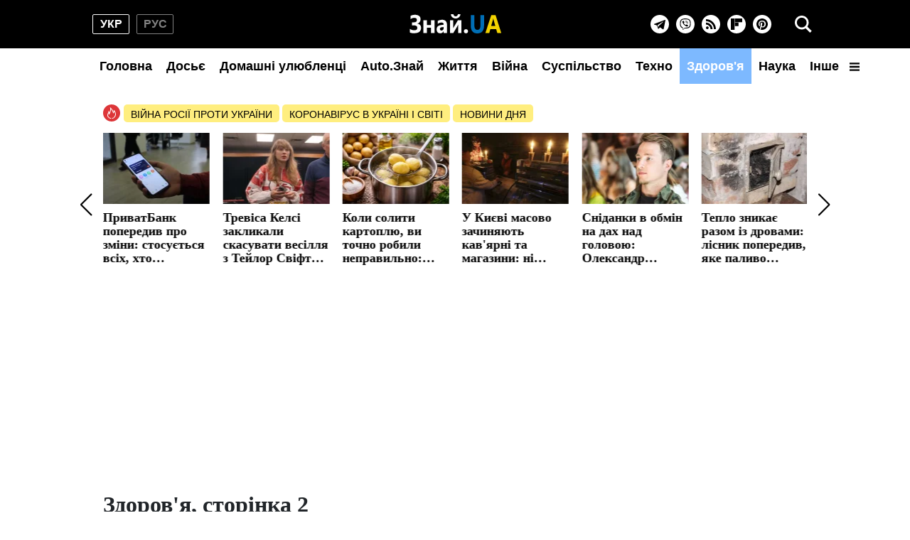

--- FILE ---
content_type: text/html; charset=UTF-8
request_url: https://znaj.ua/zdorovya?page=2
body_size: 43808
content:
<!doctype html>
<html lang="uk">
    <head prefix="og: http://ogp.me/ns# fb: http://ogp.me/ns/fb# article: http://ogp.me/ns/article#">
        <meta charset="utf-8">
        <meta http-equiv="X-UA-Compatible" content="IE=edge">
        <meta name="viewport" content="width=device-width, initial-scale=1, shrink-to-fit=no">
        <title>Здоров&#039;я: новини медицини, краси і все про хвороби страница 2 - ЗНАЙ ЮА</title>
        <link rel="dns-prefetch" href="https://aixcdn.com">
<link rel="dns-prefetch" href="https://cdn.ampproject.org">
<link rel="dns-prefetch" href="https://adservice.google.com">
<link rel="dns-prefetch" href="https://adservice.google.com.ua">
<link rel="dns-prefetch" href="https://www.google-analytics.com">
<link rel="dns-prefetch" href="https://pagead2.googlesyndication.com">
<link rel="dns-prefetch" href="https://googleads.g.doubleclick.net">

        <style>@charset "UTF-8";.swiper-button-next,.swiper-button-prev{--swiper-navigation-size:32px}.swiper-button-black{--swiper-navigation-color:#000}*,:after,:before{box-sizing:border-box}html{-webkit-text-size-adjust:100%;-webkit-tap-highlight-color:rgba(0,0,0,0);font-family:sans-serif;line-height:1.15}article,aside,figcaption,figure,footer,header,main,nav,section{display:block}body{background-color:#fff;color:#212529;font-family:-apple-system,BlinkMacSystemFont,Segoe UI,Roboto,Helvetica Neue,Arial,Noto Sans,Liberation Sans,sans-serif,Apple Color Emoji,Segoe UI Emoji,Segoe UI Symbol,Noto Color Emoji;font-size:1rem;font-weight:400;line-height:1.6;margin:0;text-align:left}[tabindex="-1"]:focus:not(:focus-visible){outline:0!important}hr{box-sizing:content-box;height:0;overflow:visible}h1,h2,h3,h4,h5,h6{margin-bottom:.5rem;margin-top:0}p{margin-bottom:1rem;margin-top:0}abbr[title]{border-bottom:0;cursor:help;text-decoration:underline;-webkit-text-decoration:underline dotted;text-decoration:underline dotted;-webkit-text-decoration-skip-ink:none;text-decoration-skip-ink:none}address{font-style:normal;line-height:inherit}address,dl,ol,ul{margin-bottom:1rem}dl,ol,ul{margin-top:0}ol ol,ol ul,ul ol,ul ul{margin-bottom:0}dt{font-weight:700}dd{margin-bottom:.5rem;margin-left:0}blockquote{margin:0 0 1rem}b,strong{font-weight:bolder}small{font-size:80%}sub,sup{font-size:75%;line-height:0;position:relative;vertical-align:baseline}sub{bottom:-.25em}sup{top:-.5em}a{background-color:transparent;color:#007bff;text-decoration:none}a:hover{color:#0056b3;text-decoration:underline}a:not([href]):not([class]),a:not([href]):not([class]):hover{color:inherit;text-decoration:none}code,pre{font-family:SFMono-Regular,Menlo,Monaco,Consolas,Liberation Mono,Courier New,monospace;font-size:1em}pre{-ms-overflow-style:scrollbar;margin-bottom:1rem;margin-top:0;overflow:auto}figure{margin:0 0 1rem}img{border-style:none}img,svg{vertical-align:middle}svg{overflow:hidden}table{border-collapse:collapse}caption{caption-side:bottom;color:#6c757d;padding-bottom:.75rem;padding-top:.75rem;text-align:left}th{text-align:inherit;text-align:-webkit-match-parent}label{display:inline-block;margin-bottom:.5rem}button{border-radius:0}button:focus:not(:focus-visible){outline:0}button,input,select,textarea{font-family:inherit;font-size:inherit;line-height:inherit;margin:0}button,input{overflow:visible}button,select{text-transform:none}[role=button]{cursor:pointer}select{word-wrap:normal}[type=button],[type=reset],[type=submit],button{-webkit-appearance:button}[type=button]:not(:disabled),[type=reset]:not(:disabled),[type=submit]:not(:disabled),button:not(:disabled){cursor:pointer}[type=button]::-moz-focus-inner,[type=reset]::-moz-focus-inner,[type=submit]::-moz-focus-inner,button::-moz-focus-inner{border-style:none;padding:0}input[type=checkbox],input[type=radio]{box-sizing:border-box;padding:0}textarea{overflow:auto;resize:vertical}fieldset{border:0;margin:0;min-width:0;padding:0}legend{color:inherit;display:block;font-size:1.5rem;line-height:inherit;margin-bottom:.5rem;max-width:100%;padding:0;white-space:normal;width:100%}progress{vertical-align:baseline}[type=number]::-webkit-inner-spin-button,[type=number]::-webkit-outer-spin-button{height:auto}[type=search]{-webkit-appearance:none;outline-offset:-2px}[type=search]::-webkit-search-decoration{-webkit-appearance:none}template{display:none}[hidden]{display:none!important}.container{margin-left:auto;margin-right:auto;padding-left:15px;padding-right:15px;width:100%}@media (min-width:992px){.container{max-width:1020px}}.row{display:flex;flex-wrap:wrap;margin-left:-15px;margin-right:-15px}.col-12,.col-4,.col-6,.col-lg-12,.col-lg-3,.col-lg-4,.col-lg-6,.col-lg-8,.col-lg-9,.col-md,.col-md-12,.col-md-3,.col-md-4,.col-md-6,.col-md-8,.col-sm-12{padding-left:15px;padding-right:15px;position:relative;width:100%}.col-4{flex:0 0 33.33333333%;max-width:33.33333333%}.col-6{flex:0 0 50%;max-width:50%}.col-12{flex:0 0 100%;max-width:100%}@media (min-width:576px){.col-sm-12{flex:0 0 100%;max-width:100%}}@media (min-width:768px){.col-md{flex-basis:0;flex-grow:1;max-width:100%}.col-md-3{flex:0 0 25%;max-width:25%}.col-md-4{flex:0 0 33.33333333%;max-width:33.33333333%}.col-md-6{flex:0 0 50%;max-width:50%}.col-md-8{flex:0 0 66.66666667%;max-width:66.66666667%}.col-md-12{flex:0 0 100%;max-width:100%}}@media (min-width:992px){.col-lg-3{flex:0 0 25%;max-width:25%}.col-lg-4{flex:0 0 33.33333333%;max-width:33.33333333%}.col-lg-6{flex:0 0 50%;max-width:50%}.col-lg-8{flex:0 0 66.66666667%;max-width:66.66666667%}.col-lg-9{flex:0 0 75%;max-width:75%}.col-lg-12{flex:0 0 100%;max-width:100%}}.form-control{background-clip:padding-box;background-color:#fff;border:1px solid #ced4da;border-radius:.25rem;color:#495057;display:block;font-size:1rem;font-weight:400;height:calc(1.6em + .75rem + 2px);line-height:1.6;padding:.375rem .75rem;transition:border-color .15s ease-in-out,box-shadow .15s ease-in-out;width:100%}@media (prefers-reduced-motion:reduce){.form-control{transition:none}}.form-control::-ms-expand{background-color:transparent;border:0}.form-control:focus{background-color:#fff;border-color:#80bdff;box-shadow:0 0 0 .2rem rgba(0,123,255,.25);color:#495057;outline:0}.form-control::-moz-placeholder{color:#6c757d;opacity:1}.form-control::placeholder{color:#6c757d;opacity:1}.form-control:disabled{background-color:#e9ecef;opacity:1}input[type=date].form-control,input[type=month].form-control,input[type=time].form-control{-webkit-appearance:none;-moz-appearance:none;appearance:none}select.form-control:-moz-focusring{color:transparent;text-shadow:0 0 0 #495057}select.form-control:focus::-ms-value{background-color:#fff;color:#495057}select.form-control[multiple],select.form-control[size],textarea.form-control{height:auto}.form-group{margin-bottom:1rem}.form-inline{align-items:center;display:flex;flex-flow:row wrap}@media (min-width:576px){.form-inline label{justify-content:center}.form-inline .form-group,.form-inline label{align-items:center;display:flex;margin-bottom:0}.form-inline .form-group{flex:0 0 auto;flex-flow:row wrap}.form-inline .form-control{display:inline-block;vertical-align:middle;width:auto}.form-inline .input-group{width:auto}}.pagination{border-radius:.25rem;display:flex;list-style:none;padding-left:0}.page-link{background-color:#fff;border:1px solid #dee2e6;color:#007bff;display:block;line-height:1.25;margin-left:-1px;padding:.5rem .75rem;position:relative}.page-link:hover{background-color:#e9ecef;border-color:#dee2e6;color:#0056b3;text-decoration:none;z-index:2}.page-link:focus{box-shadow:0 0 0 .2rem rgba(0,123,255,.25);outline:0;z-index:3}.page-item:first-child .page-link{border-bottom-left-radius:.25rem;border-top-left-radius:.25rem;margin-left:0}.page-item:last-child .page-link{border-bottom-right-radius:.25rem;border-top-right-radius:.25rem}.page-item.active .page-link{background-color:#007bff;border-color:#007bff;color:#fff;z-index:3}.page-item.disabled .page-link{background-color:#fff;border-color:#dee2e6;color:#6c757d;cursor:auto;pointer-events:none}.border{border:1px solid #dee2e6!important}.clearfix:after{clear:both;content:"";display:block}.d-none{display:none!important}.flex-wrap{flex-wrap:wrap!important}.overflow-hidden{overflow:hidden!important}.sr-only{clip:rect(0,0,0,0);border:0;height:1px;margin:-1px;overflow:hidden;padding:0;position:absolute;white-space:nowrap;width:1px}.text-right{text-align:right!important}.text-center{text-align:center!important}.text-capitalize{text-transform:capitalize!important}.text-muted{color:#6c757d!important}.visible{visibility:visible!important}.responsive-image{position:relative}.responsive-image .responsive-figure,.responsive-image img{display:block;height:100%;left:0;position:absolute;top:0;width:100%}.responsive-image .responsive-figure iframe{height:100%;width:100%}body{font-family:Arial,Helvetica,sans-serif;overflow-y:scroll;padding-top:132px}@media (min-width:992px){body{padding-top:132px}}@media (max-width:991px){body{padding-top:60px}main{max-width:100vw;overflow:hidden}}@media (min-width:992px){main .container{padding-top:15px;width:1020px}}a{font-weight:400}a:hover{text-decoration:none}@media (min-width:992px){.h2,.h3{font-family:Georgia,Times,Times New Roman,serif;font-weight:700}}.ai-placement.no-indent{margin-bottom:0}.h3{display:block;font-size:26px;line-height:1;margin-bottom:16px}@media (min-width:992px){.m-time{display:none}}@media (max-width:991px){.d-time,.right-column{display:none}.m-time:before{background-image:url(/icons/svg/time.svg);background-size:contain;content:"";height:14px;left:-18px;margin-right:4px;position:absolute;top:0;width:14px}}@media (min-width:992px){nav{background-color:#000;height:118px;left:0;position:fixed;right:0;top:0;z-index:1001}nav:before{background-color:#fff;bottom:0;content:"";height:50px;left:0;position:absolute;right:0}nav .nav--hamburger{display:none}nav .container{display:flex;flex-direction:row;flex-wrap:wrap;justify-content:center;padding:0;position:relative}nav .nav--lang-switcher{align-items:center;display:flex;justify-content:flex-start;left:0;position:absolute;top:20px}nav .nav--lang-switcher .nav--lang-item{align-items:center;border:1px solid #828282;border-radius:2px;color:#828282;display:flex;font-weight:700;height:28px;justify-content:center;line-height:1;text-transform:uppercase;width:52px}nav .nav--lang-switcher .nav--lang-item:first-child{margin-right:10px}nav .nav--lang-switcher .nav--lang-item:hover{opacity:.7}nav .nav--lang-switcher .nav--lang-item.active{border-color:#fff;color:#fff}nav .nav--lang-switcher .nav--lang-item.active:hover{cursor:auto;opacity:1}nav .nav--logotype{align-items:center;display:flex;flex:0 1 167px;height:68px;position:relative}nav .nav--logotype svg{z-index:2}nav .nav--social-links{align-items:center;display:flex;flex-direction:row;height:26px;position:absolute;right:60px;top:21px}nav .nav--social-links a{align-items:center;background-color:#fff;border-radius:100%;display:flex;flex:0 0 26px;height:26px;justify-content:center;margin:0 5px;width:26px}nav .nav--social-links a svg{display:block;height:16px;width:16px}nav .nav--social-links a.rss svg{height:14px;width:14px}nav .nav--social-links a:hover svg{fill:#fff}nav .nav--social-links a:hover.fb{background-color:#3b5998}nav .nav--social-links a:hover.telegram{background-color:#08c}nav .nav--social-links a:hover.viber{background-color:#7c519b}nav .nav--social-links a:hover.rss{background-color:#f26522}nav .nav--social-links a:hover.instagram{background:radial-gradient(37.59px at 1.83% 90.83%,#fed576 0,#f47133 26.34%,#bc3081 60.91%,#4c63d2 100%)}nav .nav--social-links a:hover.flipboard{background:#e12828}nav .nav--social-links a:hover.pinterest{background:#c8232c}nav .nav--menu{align-items:center;background-color:#fff;display:flex;flex-direction:row;height:50px;justify-content:space-between;list-style:none;margin:0;padding:0;width:1020px;z-index:2}nav .nav--menu--lang-switcher,nav .nav--menu--social-links{display:none}nav .nav--menu .nav-item{height:50px;width:100%}nav .nav--menu .nav-item.active .nav-link{color:#fff}nav .nav--menu .nav-item .nav-link{color:#000;display:block;font-size:18px;font-weight:700;line-height:50px;padding-left:10px;padding-right:10px;text-align:center;white-space:nowrap}nav .nav--menu .dropdown{position:relative}nav .nav--menu .dropdown-toggle svg{height:14px;margin-left:10px;width:14px}nav .nav--menu .dropdown-menu{background-color:#fff;border:1px solid #828282;border-radius:5px;display:none;flex-direction:row;flex-wrap:wrap;left:-250px;padding:2px 0;position:absolute;top:48px;width:500px}nav .nav--menu .dropdown-menu a{align-items:center;color:#000;display:flex;font-weight:700;height:30px;padding:0 10px;white-space:nowrap;width:50%}nav .nav--menu .dropdown-menu a:hover{color:#5c5c5c}nav .nav--menu .dropdown:hover{cursor:pointer}nav .nav--menu .dropdown:hover .dropdown-menu{display:flex}nav .nav--search{align-items:center;background:none;border:none;display:flex;height:40px;justify-content:center;outline:0;padding:0;position:absolute;right:0;top:14px;width:40px}nav .nav--search .i-close{display:none}nav .nav--search-popup{align-items:center;display:none;height:calc(100vh - 50px);justify-content:center;position:relative;top:-50px;z-index:1002}nav .nav--search-popup:before{background-color:rgba(0,0,0,.95);bottom:0;content:"";height:100%;left:0;position:fixed;right:0;top:68px;width:100%}nav .nav--search-popup .form-search{display:flex;justify-content:center;margin:0 auto;max-width:700px;padding:10px 0 20px;position:relative}nav .nav--search-popup .form-search input{background:#000;border:1px solid #828282;color:#fff;height:60px;outline:0;padding-right:45px;width:700px}nav .nav--search-popup .form-search input::-webkit-search-cancel-button{display:none}nav .nav--search-popup .form-search .btn-search-submit{background:none;border:none;position:absolute;right:5px;top:26px}}.nav-box{overflow:hidden}.nav-box .nav--menu{display:flex}.nav-box .nav--hamburger .i-menu{display:none}.nav-box .nav--hamburger .i-close{display:block}.search-box{overflow:hidden}.search-box .nav--search-popup{display:flex}.search-box .nav--search .i-search{display:none}.search-box .nav--search .i-close{display:block}@media (max-width:991px){nav{background-color:#000;left:0;position:fixed;right:0;top:0;width:100vw;z-index:1001}nav .container{align-items:center;display:flex;height:45px;justify-content:center;padding:0}nav .nav--logotype{display:block;height:34px;position:relative;width:166px}nav .nav--logotype svg{position:relative;z-index:2}nav .nav--lang-switcher,nav .nav--menu,nav .nav--search-popup,nav .nav--social-links{display:none}nav .nav--search-popup{align-items:center;background-color:rgba(0,0,0,.95);bottom:0;justify-content:center;left:0;position:fixed;right:0;top:45px}nav .nav--search-popup .form-search{display:flex;flex-direction:row;padding:0 20px;width:100%}nav .nav--search-popup .form-search input{border:none;border-radius:0;height:45px}nav .nav--search-popup .form-search .btn-search-submit{align-items:center;background:none;border:none;display:flex;height:45px;justify-content:center;margin-left:15px;padding:0;width:45px}nav .nav--menu{align-content:flex-start;background-color:#1a1919;bottom:0;flex-direction:row;flex-wrap:wrap;height:calc(100vh - 45px);left:0;list-style:none;overflow-y:scroll;padding:20px 20px 150px;position:fixed;right:0;top:45px}nav .nav--menu--lang-switcher{align-items:center;display:flex;justify-content:flex-start;margin-bottom:20px;width:100%}nav .nav--menu--lang-switcher .nav--lang-item{align-items:center;border:1px solid #828282;border-radius:2px;color:#828282;display:flex;font-weight:700;height:28px;justify-content:center;line-height:1;text-transform:uppercase;width:52px}nav .nav--menu--lang-switcher .nav--lang-item:first-child{margin-right:10px}nav .nav--menu--lang-switcher .nav--lang-item:hover{opacity:.7}nav .nav--menu--lang-switcher .nav--lang-item.active{border-color:#fff;color:#fff}nav .nav--menu--lang-switcher .nav--lang-item.active:hover{cursor:auto;opacity:1}nav .nav--menu .nav-item{align-items:center;display:flex;flex:0 0 50%}nav .nav--menu .nav-item.active{background:none}nav .nav--menu .nav-item .nav-link{color:#888;display:block;font-size:20px;text-decoration:none}nav .nav--menu .nav-item.dropdown{flex:0 0 100%}nav .nav--menu .nav-item.dropdown .dropdown-toggle{display:none}nav .nav--menu .nav-item.dropdown .dropdown-menu{align-items:center;display:flex;flex-direction:row;flex-wrap:wrap}nav .nav--menu .nav-item.dropdown .dropdown-menu a{color:#888;flex:0 0 50%;font-size:20px;text-decoration:none}nav .nav--menu .nav-item.dropdown .dropdown-menu a.active{background:none}nav .nav--menu--social-links{display:flex;flex-direction:row;flex-wrap:wrap;margin-top:20px}nav .nav--menu--social-links a{align-items:center;border:2px solid #fff;border-radius:100%;color:#fff;display:flex;height:44px;justify-content:center;margin-bottom:10px;margin-right:10px;text-decoration:none;width:44px}nav .nav--menu--social-links a svg{fill:#fff}nav .nav--hamburger,nav .nav--search{align-items:center;background:none;border:none;display:flex;height:45px;justify-content:center;padding:0;position:absolute;top:0;width:45px}nav .nav--hamburger .i-close,nav .nav--search .i-close{display:none}nav .nav--search{left:0}nav .nav--hamburger{right:0}}.footer{background-color:#000;position:relative;z-index:1000}@media (min-width:992px){.footer{padding:50px 0}.footer .container{display:flex;flex-direction:row}.footer .container .footer-left{flex:0 0 50%}.footer .container .footer-left .footer-privacy{color:#828282;font-size:14px;line-height:14px;text-align:justify}.footer .container .footer-left .footer-logotype{width:167px}.footer .container .footer-left .footer-logotype svg{display:block;height:34px;width:167px}.footer .container .footer-left .footer-logotype p{color:#fff;font-size:12px}.footer .container .footer-right{align-items:center;display:flex;flex:0 0 50%;flex-direction:column;justify-content:center}.footer .container .footer-right .footer-social-links{display:flex;flex-direction:row;flex-wrap:wrap;margin-bottom:20px;width:200px}.footer .container .footer-right .footer-social-links a{align-items:center;background-color:hsla(0,0%,100%,.7);border-radius:100%;color:#000;display:flex;font-size:20px;height:40px;justify-content:center;margin:5px;width:40px}}@media (max-width:991px){.footer{padding:30px 0}.footer .container,.footer .container .footer-left{display:flex;flex-direction:column-reverse}.footer .container .footer-left{align-items:center;justify-content:center}.footer .container .footer-left .footer-privacy{color:#828282;font-size:14px;line-height:14px;text-align:justify}.footer .container .footer-left .footer-logotype{height:53px;margin-bottom:15px;width:167px}.footer .container .footer-left .footer-logotype a,.footer .container .footer-left .footer-logotype svg{display:block;height:34px;width:167px}.footer .container .footer-left .footer-logotype p{color:#fff;font-size:12px;margin:0;text-align:center}.footer .container .footer-right{align-items:center;display:flex;flex-direction:column;justify-content:center;margin-bottom:40px}.footer .container .footer-right .footer-social-links{display:flex;flex-direction:row;flex-wrap:wrap;margin-bottom:40px}.footer .container .footer-right .footer-social-links a{align-items:center;background-color:hsla(0,0%,100%,.7);border-radius:100%;color:#000;display:flex;font-size:20px;height:40px;justify-content:center;margin:5px 4px;width:40px}}.footer-internal-links{display:flex}@media (min-width:992px){.footer-internal-links{flex-direction:row;margin-bottom:20px}}@media (max-width:991px){.footer-internal-links{flex-direction:column;width:100%}}.footer-internal-links a{color:#828282;font-size:14px}@media (min-width:992px){.footer-internal-links a{margin-right:20px}}@media (max-width:991px){.footer-internal-links a{display:block;margin-bottom:10px}}.b-trends{display:flex;flex-direction:row;height:25px;margin-bottom:15px;width:100%}.b-trends--icon{height:25px;width:25px}.b-trends--icon svg{display:block}.b-trends--items{align-items:center;display:flex;overflow:hidden;text-overflow:ellipsis;white-space:nowrap}@media (max-width:991px){.b-trends--items{overflow-x:scroll}}.b-trends a{background-color:#ffee7f;border-radius:5px;color:#000;display:block;font-size:14px;height:25px;margin-left:4px;padding:3px 10px;text-transform:uppercase}.b-trends a:hover{background-color:#ffde00;cursor:pointer;text-shadow:0 0 .3px #333,0 0 .3px #333}.b-card{display:block;margin-bottom:16px}@media (min-width:992px){.b-card .b-card--image{position:relative}.b-card .responsive-image{height:0}}.b-card h4{color:#000}.b-card time{position:relative;z-index:3}.b-card:hover h4{color:#424040}.b-card--md .b-card--image{height:0;padding-bottom:71.43%;position:relative}@media (min-width:992px){.b-card--md .b-card--image:before{background:linear-gradient(180deg,hsla(0,0%,100%,0),rgba(0,0,0,.6));bottom:0;content:"";height:40px;left:0;position:absolute;right:0;width:100%;z-index:2}}.b-card--md .b-card--image img{bottom:0;height:100%;left:0;position:absolute;right:0;top:0;width:100%}.b-card--md h4{color:#000;font-family:Georgia,Times,Times New Roman,serif;font-weight:700}@media (min-width:992px){.b-card--md{width:350px}.b-card--md .b-card--image:after{bottom:0;content:"";height:4px;left:0;position:absolute;right:0;z-index:3}.b-card--md time{bottom:10px;color:#fff;font-size:14px;font-weight:700;left:10px;position:absolute}.b-card--md h4{-webkit-line-clamp:3;-webkit-box-orient:vertical;display:-webkit-box;font-size:21px;line-height:24px;margin:0;overflow:hidden;padding-top:5px;text-overflow:ellipsis}}@media (max-width:991px){.b-card--md{text-align:right}.b-card--md h4{font-size:18px;font-weight:700;line-height:22px;margin-bottom:5px;text-align:left}.b-card--md time{color:#5c5c5c;font-size:14px;line-height:1;text-align:right}}.b-card--sm{display:flex;flex-direction:column}@media (min-width:992px){.b-card--sm{width:235px}.b-card--sm h4{-webkit-line-clamp:3;-webkit-box-orient:vertical;display:-webkit-box;font-size:18px;line-height:21px;margin:0;overflow:hidden;text-overflow:ellipsis}}.b-card--sm .responsive-image{padding-bottom:76.6%}.b-card--sm h4{font-family:Georgia,Times,Times New Roman,serif;font-weight:700}.b-card--sm .b-card--caption{display:flex;flex-direction:row;font-size:14px;height:14px;justify-content:space-between;line-height:1;margin-top:5px}.b-card--sm .b-card--caption time{color:#818181;font-weight:700}.b-card--sm .b-card--caption span{color:#000}@media (min-width:992px){.b-card--xs{display:flex;flex-direction:row;height:100px;width:350px}.b-card--xs .b-card--image{position:relative}.b-card--xs .b-card--image:before{display:none}.b-card--xs .b-card--image:after{bottom:0;content:"";height:4px;left:0;position:absolute;right:0;z-index:3}.b-card--xs .b-card--caption{flex:1}.b-card--xs .b-card--caption h4{-webkit-line-clamp:4;-webkit-box-orient:vertical;display:-webkit-box;font-family:Georgia,Times,Times New Roman,serif;font-size:16px;line-height:19px;margin:0;overflow:hidden;text-overflow:ellipsis}.b-card--xs .b-card--caption time{font-weight:700}}@media (max-width:991px){.b-card--xs{display:flex;flex-direction:row}.b-card--xs .b-card--caption{align-items:flex-end;display:flex;flex:1;flex-direction:column;justify-content:space-between}.b-card--xs .b-card--caption h4{-webkit-line-clamp:4;-webkit-box-orient:vertical;display:block;display:-webkit-box;font-size:16px;font-weight:400;line-height:1.2;margin-bottom:0;overflow:hidden;text-overflow:ellipsis;width:100%}.b-card--xs .b-card--caption time:before{background-image:url(/icons/svg/time.svg);background-size:contain;content:"";height:14px;left:-18px;margin-right:4px;position:absolute;top:0;width:14px}}.b-card--xs .b-card--image{flex:0 0 150px;height:100px;margin-right:10px;width:150px}.b-card--xs .b-card--image img{display:block;height:100px;width:150px}.b-card--xs time{color:#5c5c5c;font-size:14px;line-height:1}.btn--read-more{align-items:center;border:1px solid #000;border-radius:2px;color:#000;display:flex;font-size:18px;font-weight:400;height:40px;justify-content:center;margin:20px auto 40px;width:230px}.btn--read-more:hover{color:#424040}@media (min-width:992px){.main-news{display:none}}@media (max-width:991px){.main-news .b-card{position:relative}.main-news .b-card:before{background:linear-gradient(180deg,rgba(0,0,0,.6),hsla(0,0%,100%,0));bottom:0;content:"";height:100%;left:0;position:absolute;right:0;top:0;width:100%;z-index:2}.main-news .b-card .responsive-image{padding-bottom:71.43%}.main-news .b-card h4{color:#fff;font-size:18px;font-weight:700;left:10px;line-height:22px;position:absolute;top:10px;width:80%;z-index:2}.main-news .b-card:nth-child(odd) h4{left:auto;right:10px;text-align:right}}@media (min-width:992px){.f-col-wrap{display:flex;flex-flow:column wrap;height:464px;justify-content:space-between;margin-bottom:30px}.f-col-wrap.press-release{height:auto}}.top-slider{margin-bottom:16px;position:relative}@media (min-width:992px){.top-slider{height:186px}.top-slider .swiper-slide{display:block}.top-slider .swiper-slide img{display:block;height:100px;width:150px}.top-slider .swiper-slide h4{-webkit-line-clamp:4;-webkit-box-orient:vertical;color:#000;display:-webkit-box;font-family:Georgia,Times,Times New Roman,serif;font-size:18px;font-weight:700;line-height:19px;margin-bottom:0;overflow:hidden;padding-top:10px;text-overflow:ellipsis}.top-slider .swiper-slide:hover h4{color:#424242}.top-slider .swiper-button-next,.top-slider .swiper-button-prev{background-size:35%;height:48px;width:48px}.top-slider .swiper-button-prev{left:-48px}.top-slider .swiper-button-next{right:-48px}}@media (max-width:991px){.top-slider .swiper-slide{height:0;padding-bottom:71.43%;position:relative}.top-slider .swiper-slide:before{background:linear-gradient(180deg,rgba(0,0,0,.6),hsla(0,0%,100%,0));content:"";z-index:2}.top-slider .swiper-slide img,.top-slider .swiper-slide:before{bottom:0;height:100%;left:0;position:absolute;right:0;top:0;width:100%}.top-slider .swiper-slide img{display:block}.top-slider .swiper-slide h4{color:#fff;font-size:18px;font-weight:700;left:10px;line-height:22px;position:absolute;top:10px;width:80%;z-index:2}.top-slider .swiper-button-next,.top-slider .swiper-button-prev{background-color:hsla(0,0%,100%,.5);background-size:40%;height:48px;width:48px}.top-slider .swiper-button-prev{left:0}.top-slider .swiper-button-next{right:0}}@media (min-width:992px){.swiper.main-slider{height:535px;margin-bottom:32px}.swiper.main-slider .swiper-slide{display:block}.swiper.main-slider .swiper-slide:hover h4{color:#424242}.swiper.main-slider .swiper-slide--image{height:400px;position:relative;width:735px}.swiper.main-slider .swiper-slide--image img{display:block;height:400px;width:735px}.swiper.main-slider .swiper-slide--image .label{position:absolute;right:10px;top:10px}.swiper.main-slider .swiper-slide--image time{bottom:12px;color:#eaf0f7;font-size:14px;font-weight:700;line-height:1;position:absolute;right:10px}.swiper.main-slider .swiper-slide--title{background-color:#fafafa;color:#000;height:135px;padding:10px 30px}.swiper.main-slider .swiper-slide--title h4{font-family:Georgia,Times,Times New Roman,serif;font-size:30px;line-height:32px;margin-bottom:15px}.swiper.main-slider .swiper-slide--title h4,.swiper.main-slider .swiper-slide--title h5{-webkit-line-clamp:2;-webkit-box-orient:vertical;display:-webkit-box;overflow:hidden;text-overflow:ellipsis}.swiper.main-slider .swiper-slide--title h5{font-size:18px;font-weight:400;line-height:1;margin-bottom:0}.swiper.main-slider .swiper-pagination{bottom:auto;left:50%;top:370px;transform:translateX(-50%)}.swiper.main-slider .swiper-pagination .swiper-pagination-bullet{background-color:transparent;border:2px solid #fff;border-radius:100%;height:20px;margin:0 4px;opacity:1;width:20px}.swiper.main-slider .swiper-pagination .swiper-pagination-bullet.swiper-pagination-bullet-active{background-color:#fff}.swiper.main-slider .swiper-button-next,.swiper.main-slider .swiper-button-prev{align-items:center;background-color:hsla(0,0%,100%,.24);background-size:40%;display:flex;height:53px;justify-content:center;margin:0;outline:0;top:176px;width:51px}.swiper.main-slider .swiper-button-prev{left:0}.swiper.main-slider .swiper-button-next{right:0}}@media (max-width:991px){.swiper.main-slider{display:none}}@media (min-width:992px){.news-feed{background-color:#f7f7f7;margin-left:-15px;margin-right:-15px;padding:10px}}.news-feed .b-card{margin-bottom:20px}.news-feed .b-card h4{font-weight:400}.news-feed .b-card--bold h4{font-weight:700}@media (min-width:992px){.news-feed .b-card .b-card--image{display:none}.news-feed .b-card .b-card--caption{display:flex;flex-direction:row}.news-feed .b-card .b-card--caption h4{font-size:16px;line-height:22px;padding-left:16px;word-break:break-word}.news-feed .b-card .b-card--caption time{color:#cc3131;font-weight:700}}@media (max-width:991px){.news-feed .b-card{display:flex;flex-direction:row}.news-feed .b-card .b-card--image{flex:0 0 150px;height:100px;margin-right:10px;width:150px}.news-feed .b-card .b-card--image img{display:block;flex:0 0 150px;height:100px;width:150px}.news-feed .b-card .b-card--caption{align-items:flex-end;display:flex;flex:1;flex-direction:column-reverse;justify-content:space-between}.news-feed .b-card .b-card--caption h4{display:block;font-size:16px;line-height:1.2;margin-bottom:4px;width:100%}.news-feed .b-card .b-card--caption time{color:#5c5c5c;font-size:14px;line-height:1}}@media (min-width:992px){.sport-news{background-color:#181818;border-top:11px solid #00a53c;padding:20px 0}.sport-news .c-title{color:#fff;display:block;font-family:Georgia,Times,Times New Roman,serif;font-size:26px;font-weight:700;line-height:1;margin-bottom:20px}.sport-news .b-card:hover .b-card--caption h4,.sport-news .b-card:hover h4{color:#9e9e9e}.sport-news .b-card--lg{height:400px;margin-bottom:30px;position:relative;width:650px}.sport-news .b-card--lg img{display:block;height:400px;width:650px}.sport-news .b-card--lg .b-card--caption{bottom:0;color:#fff;left:0;padding:10px 15px;position:absolute;right:0;z-index:3}.sport-news .b-card--lg .b-card--caption h4{color:#fff;font-family:Georgia,Times,Times New Roman,serif;font-size:24px;line-height:28px}.sport-news .b-card--lg .b-card--caption time{font-size:14px;line-height:1}.sport-news .b-card--md{margin-bottom:30px;position:relative;width:310px}.sport-news .b-card--md .b-card--image{height:220px;width:310px}.sport-news .b-card--md .b-card--image img{display:block;height:220px;width:310px}.sport-news .b-card--md h4{color:#fff;font-size:18px}.sport-news .b-card--md .b-card--caption{left:10px;position:absolute;top:190px;z-index:2}.sport-news .b-card--md .b-card--caption time{position:static}.sport-news .b-card--sm{width:197px}.sport-news .b-card--sm .b-card--image{height:180px;width:197px}.sport-news .b-card--sm .b-card--image img{display:block;height:180px;width:197px}.sport-news .b-card--sm h4{color:#fff;font-size:16px;margin-top:10px}}@media (max-width:991px){.sport-news .b-card{margin-bottom:16px}.sport-news .b-card--image{height:0;padding-bottom:71.43%;position:relative}.sport-news .b-card--image img{bottom:0;height:100%;left:0;position:absolute;right:0;top:0;width:100%}.sport-news .b-card h4{font-family:Georgia,Times,Times New Roman,serif;font-size:18px;font-weight:700;line-height:22px;margin-bottom:5px}.sport-news .b-card .b-card--caption{align-items:flex-end;display:flex;flex-direction:column}.sport-news .b-card time{color:#5c5c5c;font-size:14px;font-weight:400;line-height:1;position:relative}.sport-news .b-card time:before{background-image:url(/icons/svg/time.svg);background-size:contain;content:"";height:14px;left:-18px;margin-right:4px;position:absolute;top:0;width:14px}}@media (min-width:992px){.sport-news .btn--read-more{border-color:#fff;color:#fff}.sport-news .btn--read-more:hover{color:#9e9e9e}.showbiz-news{border-top:11px solid #b868c6;padding:20px 0}.showbiz-news .c-title{display:block;font-family:Georgia,Times,Times New Roman,serif;font-size:26px;font-weight:700;line-height:1;margin-bottom:20px}.showbiz-news .b-card:hover h4{color:#9e9e9e}.showbiz-news .b-card--image-vertical{height:500px;position:relative;width:225px}.showbiz-news .b-card--image-vertical img{display:block;height:500px;width:225px}.showbiz-news .b-card--image-vertical .b-card--caption{bottom:0;display:flex;flex-direction:column;justify-content:flex-end;left:0;position:absolute;right:0;top:0}.showbiz-news .b-card--image-horizontal{height:225px;margin-bottom:25px;position:relative;width:450px}.showbiz-news .b-card--image-horizontal img{display:block;height:225px;width:450px}.showbiz-news .b-card--image-horizontal .b-card--caption{bottom:0;display:flex;flex-direction:column;justify-content:space-between;left:0;position:absolute;right:0;top:0}.showbiz-news .b-card--image-square{height:250px;position:relative;width:210px}.showbiz-news .b-card--image-square img{display:block;height:250px;width:210px}.showbiz-news .b-card--image-square .b-card--caption{bottom:0;display:flex;flex-direction:column;justify-content:space-between;left:0;position:absolute;right:0;top:0}.showbiz-news .b-card .b-card--caption{padding:10px;z-index:2}.showbiz-news .b-card h4{color:#fff;font-family:Georgia,Times,Times New Roman,serif;font-size:20px;line-height:22px;margin-bottom:20px}.showbiz-news .b-card time{color:#fff;font-size:14px;font-weight:700;line-height:1}}@media (max-width:991px){.showbiz-news .row{margin-left:0;margin-right:0}.showbiz-news .row>[class*=col-]{padding-left:0;padding-right:0}.showbiz-news .b-card{margin-bottom:16px}.showbiz-news .b-card--image{height:0;padding-bottom:71.43%;position:relative}.showbiz-news .b-card--image img{bottom:0;height:100%;left:0;position:absolute;right:0;top:0;width:100%}.showbiz-news .b-card h4{font-family:Georgia,Times,Times New Roman,serif;font-size:18px;font-weight:700;line-height:22px;margin-bottom:5px}.showbiz-news .b-card .b-card--caption{align-items:flex-end;display:flex;flex-direction:column}.showbiz-news .b-card time{color:#5c5c5c;font-size:14px;font-weight:400;line-height:1;position:relative}.showbiz-news .b-card time:before{background-image:url(/icons/svg/time.svg);background-size:contain;content:"";height:14px;left:-18px;margin-right:4px;position:absolute;top:0;width:14px}}.category-news .category-title{font-family:Georgia,Times,Times New Roman,serif;font-size:26px;font-weight:700;line-height:28px;margin-bottom:20px}@media (min-width:992px){.category-news .b-card--large .b-card--image{height:0;padding-bottom:60%;position:relative}.category-news .b-card--large .b-card--image img{bottom:0;height:100%;left:0;position:absolute;right:0;top:0;width:100%}.category-news .b-card--large .b-card--caption{align-items:flex-end;display:flex;flex:1;flex-direction:column;padding:5px 10px}.category-news .b-card--large .b-card--caption h4{font-family:Georgia,Times,Times New Roman,serif;font-size:24px;line-height:26px;margin-bottom:15px;width:100%}.category-news .b-card--large .b-card--caption h5{color:#000;font-size:18px;font-weight:400;line-height:22px;margin-bottom:15px;width:100%}.category-news .b-card--small{display:flex;flex-direction:row;width:100%}.category-news .b-card--small .b-card--image{flex:0 0 225px;height:180px;margin-right:20px;width:225px}.category-news .b-card--small .b-card--image img{display:block;height:180px;width:225px}.category-news .b-card--small .b-card--caption{align-items:flex-end;display:flex;flex:1;flex-direction:column;padding-right:10px}.category-news .b-card--small .b-card--caption h4{font-family:Georgia,Times,Times New Roman,serif;font-size:21px;line-height:22px;margin-bottom:15px;width:100%}.category-news .b-card--small .b-card--caption h5{color:#000;font-size:18px;font-weight:400;line-height:22px;margin-bottom:15px;width:100%}}@media (max-width:991px){.category-news .b-card--large .b-card--image{height:0;padding-bottom:71%;position:relative}.category-news .b-card--large .b-card--image img{bottom:0;height:100%;left:0;position:absolute;right:0;top:0;width:100%}.category-news .b-card--large .b-card--caption{align-items:flex-end;display:flex;flex:1;flex-direction:column;padding:5px 10px}.category-news .b-card--large .b-card--caption h4{font-family:Georgia,Times,Times New Roman,serif;font-size:18px;line-height:22px;margin-bottom:15px;width:100%}.category-news .b-card--large .b-card--caption h5{display:none}.category-news .b-card--small{display:flex;flex-direction:row;width:100%}.category-news .b-card--small .b-card--image{flex:0 0 150px;height:100px;margin-right:10px;width:150px}.category-news .b-card--small .b-card--image img{display:block;height:100px;width:150px}.category-news .b-card--small .b-card--caption{align-items:flex-end;display:flex;flex:1;flex-direction:column;padding-right:10px}.category-news .b-card--small .b-card--caption h4{font-size:16px;font-weight:400;line-height:19px;margin-bottom:15px;width:100%}.category-news .b-card--small .b-card--caption h5{display:none}}.category-news time{color:#5c5c5c;font-size:14px;line-height:1;position:relative}.media--news{display:flex}.media--news .b-card--image{height:0;padding-bottom:71.24%;position:relative}.media--news .b-card--image img{bottom:0;height:100%;left:0;position:absolute;right:0;top:0;width:100%}.media--news .b-card time{color:#5c5c5c;font-size:14px;line-height:1;position:relative}.media--news .b-card time:before{background-image:url(/icons/svg/time.svg);background-size:contain;content:"";height:14px;left:-18px;margin-right:4px;position:absolute;top:0;width:14px}@media (min-width:992px){.media--news{flex-direction:row;flex-wrap:wrap;justify-content:space-between}.media--news .b-card{width:32%}.media--news .b-card--caption{align-items:flex-end;display:flex;flex-direction:column}.media--news .b-card--caption h4{font-family:Georgia,Times,Times New Roman,serif;font-size:18px;line-height:21px;margin-top:5px;width:100%}}@media (max-width:991px){.media--news{flex-direction:column}.media--news .b-card--caption{align-items:flex-end;display:flex;flex-direction:column}.media--news .b-card--caption h4{font-family:Georgia,Times,Times New Roman,serif;font-size:18px;line-height:21px;margin-top:5px}}.pagination{margin-bottom:50px;margin-top:50px}@media (min-width:992px){.pagination{justify-content:center}.pagination .page-link{border:1px solid;border-radius:.25rem;color:#000}.pagination .page-link:focus{box-shadow:none}.pagination .page-item{margin:0 10px}.pagination .page-item:nth-child(4),.pagination .page-item:nth-child(5),.pagination .page-item:nth-child(6),.pagination .page-item:nth-child(7),.pagination .page-item:nth-child(8),.pagination .page-item:nth-child(9){display:none}.pagination .page-item.active .page-link{background-color:#dfdfdf;border-color:#000;color:#000}.pagination .page-item .page-link{color:#000;outline:0}}@media (max-width:991px){.pagination{display:flex;justify-content:center;justify-content:flex-start;list-style:none;overflow-x:scroll;padding-left:0}.pagination .page-item{margin:0 10px}.pagination .page-link{background-color:#fff;border:1px solid;border-radius:.25rem;color:#000;display:block;line-height:1.25;margin-left:-1px;padding:.5rem .75rem;position:relative}.pagination .page-link:focus{box-shadow:none}.pagination .page-item:nth-child(6),.pagination .page-item:nth-child(7),.pagination .page-item:nth-child(8),.pagination .page-item:nth-child(9){display:none}.pagination .page-item.active .page-link{background-color:#7d7d7d;color:#fff}.pagination .page-item .page-link{color:#000;outline:0}}@media (min-width:992px){.right-column .sticky-box{position:sticky;top:135px}.right-column .c-title{display:block;font-family:Georgia,Times,Times New Roman,serif;font-size:26px;font-weight:700;line-height:1;padding:0 0 10px}.right-column .news-feed{background:none;margin:0;padding:0}.right-column .b-editor-choice .b-card{display:block;margin-bottom:16px}.right-column .b-editor-choice .b-card--image{height:222px;width:310px}.right-column .b-editor-choice .b-card--image img{display:block;height:222px;width:310px}.right-column .b-editor-choice .b-card--caption{align-items:flex-end;display:flex;flex-direction:column}.right-column .b-editor-choice .b-card--caption h4{font-family:Georgia,Times,Times New Roman,serif;font-size:19px;line-height:22px;margin:5px 0}.right-column .b-editor-choice .b-card--caption time{color:#5c5c5c;font-size:14px;line-height:1;position:relative}.right-column .b-editor-choice .b-card--caption time:before{background-image:url(/icons/svg/time.svg);background-size:contain;content:"";height:14px;left:-18px;margin-right:4px;position:absolute;top:0;width:14px}.right-column .b-popular-news .b-card{display:flex;flex-direction:row}.right-column .b-popular-news .b-card .b-card--image{flex:0 0 150px;height:100px;margin-right:10px;width:150px}.right-column .b-popular-news .b-card .b-card--image img{display:block;height:100px;width:150px}.right-column .b-popular-news .b-card .b-card--caption{align-items:flex-start;flex:1}.right-column .b-popular-news .b-card .b-card--caption h4{-webkit-line-clamp:5;-webkit-box-orient:vertical;display:-webkit-box;font-family:Georgia,Times,Times New Roman,serif;font-size:16px;line-height:19px;margin:0;overflow:hidden;text-overflow:ellipsis}}.b-popular-articles{border-bottom:1px solid #d7d7d7;border-top:1px solid #d7d7d7;margin:15px 0;padding-bottom:20px;position:relative}.b-popular-articles span{color:#202124;display:block;font-family:Georgia,Times,Times New Roman,serif;font-size:14px;font-weight:700;letter-spacing:1.5px;line-height:1.57143;padding:10px 15px;text-transform:uppercase}.b-popular-articles .swiper-wrapper{align-items:center}.b-popular-articles .swiper-slide{align-items:center;display:flex;flex-direction:row}@media (min-width:992px){.b-popular-articles .swiper-slide img{display:block;height:50px;width:80px}}@media (max-width:991px){.b-popular-articles .swiper-slide img{display:none}}.b-popular-articles .swiper-slide h5{line-heint:1.2;-webkit-line-clamp:3;-webkit-box-orient:vertical;color:#202124;display:-webkit-box;font-size:17px;font-weight:700;margin:0;overflow:hidden;padding:0 10px;text-overflow:ellipsis}.b-popular-articles .swiper-button-next,.b-popular-articles .swiper-button-prev{background-color:hsla(0,0%,100%,.9);background-size:15px;border-radius:4px;bottom:20px;box-shadow:0 2px 4px 0 rgba(0,0,0,.12);height:auto;margin:0;outline:0;top:0;width:40px}.b-popular-articles .swiper-button-prev{left:0}.b-popular-articles .swiper-button-next{right:0}.b__title--error-404{font-size:36px;margin:50px 0;text-align:center}.contacts main{padding:50px 0}.contacts h1{font-family:Georgia,Times,Times New Roman,serif;margin-bottom:25px}.contacts .b__contacts--right{display:flex;flex-direction:column;font-size:18px;justify-content:center}.contacts .b__contacts--right p{margin-bottom:0}.contacts .b__contacts--right address a{color:#000;display:block}.contacts .b__contacts--right address a[href^=mailto]{color:#337ab7}.ai-placement{margin-bottom:15px;margin-top:15px}@media (min-width:992px){.ai-placement{overflow:hidden}.ai-placement.ai-top{min-height:180px;overflow:hidden}}.getadv{text-align:center}.b-related-post{display:flex}@media (min-width:992px){.b-related-post{flex-direction:row;flex-wrap:wrap;justify-content:space-between}}@media (max-width:991px){.b-related-post{flex-direction:column}}.b-related-post .b-card--lg{margin-bottom:16px;width:100%}.b-related-post .b-card--lg .b-card--image{height:0;padding-bottom:60.9%;position:relative}.b-related-post .b-card--lg .b-card--image img{bottom:0;height:100%;left:0;position:absolute;right:0;top:0;width:100%}.b-related-post .b-card--lg .b-card--caption{align-items:flex-end;display:flex;flex-direction:column}.b-related-post .b-card--lg .b-card--caption h4{font-family:Georgia,Times,Times New Roman,serif;font-size:21px;line-height:22px;margin:5px 0;width:100%}@media (min-width:992px){.b-related-post .b-card--lg .b-card--caption h5{color:#000;font-size:18px;font-weight:400;line-height:22px;margin-bottom:15px;width:100%}}@media (max-width:991px){.b-related-post .b-card--lg .b-card--caption h5{display:none}}.b-related-post .b-card--lg .b-card--caption time{bottom:0;color:#5c5c5c;font-size:14px;left:0;line-height:1;position:relative}@media (min-width:992px){.b-related-post .b-card--md{flex:1}.b-related-post .b-card--md:last-child{margin-left:10px}}.b-related-post .b-card--md .b-card--image{height:0;padding-bottom:75%;position:relative}.b-related-post .b-card--md .b-card--image img{bottom:0;height:100%;left:0;position:absolute;right:0;top:0;width:100%}.b-related-post .b-card--md .b-card--image .label{left:10px;position:absolute;top:10px}.b-related-post .b-card--md .b-card--caption{align-items:flex-end;display:flex;flex-direction:column}.b-related-post .b-card--md .b-card--caption h4{font-family:Georgia,Times,Times New Roman,serif;font-size:21px;line-height:22px;margin:5px 0;width:100%}.b-related-post .b-card--md .b-card--caption time{bottom:0;color:#5c5c5c;font-size:14px;left:0;line-height:1;position:relative}.search .c-title{display:block;font-family:Georgia,Times,Times New Roman,serif;font-size:26px;font-weight:700;line-height:1;margin-bottom:20px}.search .form-search{display:flex;flex-direction:row}.dossier .c-title,.tag .c-title{display:block;font-family:Georgia,Times,Times New Roman,serif;font-size:26px;font-weight:700;line-height:1;margin-bottom:20px}.privacy-policy{backface-visibility:hidden;background-color:#fafafa;display:none;flex-direction:row;justify-content:center;left:0;position:fixed;right:0;z-index:11}@media (min-width:992px){.privacy-policy{bottom:0;flex-direction:row;padding-bottom:5px;padding-top:5px}}@media (max-width:991px){.privacy-policy{flex-direction:column;padding:10px;text-align:justify;top:45px}}.privacy-policy p{font-size:14px;margin:0}.privacy-policy p a{color:#0b3e6f;text-decoration:underline}.privacy-policy button{background:none;background-color:#008100;border:none;border-radius:3px;color:#fff;font-size:14px}@media (min-width:992px){.privacy-policy button{margin-left:20px}}@media (max-width:991px){.privacy-policy button{display:block;margin:10px auto 0;padding:5px 15px;width:150px}}.editors-team{display:flex}.editors-team h1{display:flex;font-family:Georgia,Times,Times New Roman,serif;justify-content:center;margin-bottom:30px;width:100%}@media (min-width:992px){.editors-team{flex-direction:row;flex-wrap:wrap;justify-content:center}}@media (max-width:991px){.editors-team{flex-direction:column}}.editors-team .b-editor{align-items:center;background-color:#e6e6e6;border-radius:10px;display:flex;flex-direction:column;padding:15px}@media (min-width:992px){.editors-team .b-editor{flex:0 0 23%;margin:9px}}@media (max-width:991px){.editors-team .b-editor{margin-bottom:20px}}.editors-team .b-editor--img{border:1px solid #e4e4e4;border-radius:100%;height:100px;margin-bottom:15px;overflow:hidden;position:relative;width:100px}.editors-team .b-editor--img img{display:block;height:100px;width:100px}.editors-team .b-editor h4{display:block;font-size:18px;line-height:1;margin-bottom:0;text-align:center}.editors-team .b-editor h5{color:#4d4d4d;display:block;font-size:14px;margin-bottom:0;text-align:center}.subscribe-in-article{align-items:center;display:flex;margin-bottom:15px;margin-top:15px;padding:15px}@media (min-width:992px){.subscribe-in-article{background-color:#f7f7f7;flex-direction:row;justify-content:space-around;padding:15px 0}}@media (max-width:991px){.subscribe-in-article{background-color:#fff;flex-direction:column;justify-content:center;margin-left:-15px;margin-right:-15px;padding:15px}}.subscribe-in-article p{line-height:1}@media (min-width:992px){.subscribe-in-article p{flex:0 0 60%;margin:0;text-align:center}}@media (max-width:991px){.subscribe-in-article p{font-size:19px;margin-bottom:15px;text-align:center}}.subscribe-in-article a{align-items:center;background-color:#665cac;color:#fff;display:flex;flex-direction:row;font-size:18px;font-weight:400;justify-content:center;width:200px}@media (min-width:992px){.subscribe-in-article a{height:50px}}@media (max-width:991px){.subscribe-in-article a{height:40px}}.subscribe-in-article a svg{display:block;margin-right:15px}.author-info{background-color:#e8e8e8;border-radius:15px;display:flex;margin-bottom:20px;padding:15px}@media (min-width:992px){.author-info{flex-direction:row}}@media (max-width:991px){.author-info{align-items:center;flex-direction:column}}.author-info .author-image{border-radius:15px;height:150px;overflow:hidden;width:150px}@media (min-width:992px){.author-info .author-image{flex:0 0 150px;margin-right:15px}}@media (max-width:991px){.author-info .author-image{margin-bottom:15px}}.author-info .author-image img{display:block}.author-info .author-name{font-size:23px;line-height:1;margin:0 0 10px}@media (max-width:991px){.author-info .author-name{text-align:center}}.author-info .author-position{font-size:15px;line-height:1}@media (min-width:992px){.author-info .author-position{margin-bottom:10px}}@media (max-width:991px){.author-info .author-position{text-align:center}}.author-info .author-links{display:flex;flex-direction:row}@media (min-width:992px){.author-info .author-links{margin-bottom:10px}}@media (max-width:991px){.author-info .author-links{justify-content:center;margin:20px 0}}.author-info .author-links a{background-color:#fff;background-repeat:no-repeat;background-size:contain;display:block;overflow:hidden}@media (min-width:992px){.author-info .author-links a{border-radius:3px;height:24px;margin-right:10px;width:24px}}@media (max-width:991px){.author-info .author-links a{border-radius:10px;height:36px;margin:0 10px;width:36px}}.author-info .author-links .fb{background-image:url(/img/social-media/fb.png)}.author-info .author-links .tw{background-image:url(/img/social-media/tw.png)}.author-info .author-links .linkedin{background-image:url(/img/social-media/linkedin.png)}.author-info .author-links .instagram{background-image:url(/img/social-media/instagram.png)}.author-info .author-description{font-size:14px;line-height:18px}@media (max-width:991px){.author-info .author-description{text-align:justify}}.c-title-category{display:block;font-family:Georgia,Times,Times New Roman,serif;font-size:26px;font-weight:700;line-height:1;padding:0 0 10px}.b__category-news{background-color:#fafafa;padding:5px}.b_post a{color:#000;display:block}.b_post h4{font-family:Georgia,Times,Times New Roman,serif;font-weight:700}.b_post--image-sm{display:flex}.b_post--image-sm .b_post--media{padding-left:20px}.b_post--image-sm .b_post--media h4{font-size:22px;margin-bottom:15px}.b_post--image-sm .b_post--media .b_post--date{justify-content:flex-end}.news-feed h1{font-family:Georgia,Times,Times New Roman,serif;font-weight:700;margin-bottom:25px}.news-feed .sticky-box{z-index:10}article{position:relative}@media (min-width:992px){article{font-size:21px;font-weight:400;line-height:33px;padding:15px}}@media (max-width:991px){article{background-color:#fafafa;font-family:Georgia,Times,Times New Roman,serif;font-size:16px;line-height:21px;padding:17px 15px}}@media (min-width:992px){article .sticky-box{height:0;margin-left:-60px;position:sticky;top:132px}article .b_share-buttons-sticky{display:flex;flex-direction:column;width:40px}article .b_share-buttons-sticky a{align-items:center;display:flex;height:40px;justify-content:center;width:40px}article .b_share-buttons-sticky a:hover{opacity:.8}article .b_share-buttons-sticky a svg{fill:#fff;height:40px}article .b_share-buttons-sticky a.facebook{background-color:#3b5998}article .b_share-buttons-sticky a.telegram{background-color:#08c}article .b_share-buttons-sticky a.telegram svg{width:25px}article .b_share-buttons-sticky a.viber{background-color:#7c519b}article .b_share-buttons-sticky a.viber svg{width:20px}article .b_share-buttons-sticky a.whatsup{background-color:#57bb63}article .b_share-buttons-sticky a.messenger{background-color:#1eafe5}article .b_share-buttons-sticky a.mail{background-color:#b868c6}article .b_share-buttons-sticky a.twitter{background-color:#47a1eb}article .b_share-buttons-sticky a.btn-more{background-color:#000;cursor:pointer;position:relative}article .b_share-buttons-sticky a.btn-more:before{color:#fff;content:"…";font-size:40px;line-height:19px;padding-bottom:21px}article .b_share-buttons-sticky.opened .btn-more:after,article .b_share-buttons-sticky.opened .btn-more:before{background-color:#fff;content:" ";height:26px;left:18px;position:absolute;top:auto;width:3px}article .b_share-buttons-sticky.opened .btn-more:before{transform:rotate(45deg)}article .b_share-buttons-sticky.opened .btn-more:after{transform:rotate(-45deg)}article .b_share-buttons-sticky.opened .icons-more{display:block}article .b_share-buttons-sticky .icons-more{display:none}article .b_share-buttons-sticky .icons-more svg{width:24px}}@media (max-width:991px){article .b_share-buttons-sticky{display:none}}@media (min-width:992px){article header{background-color:#f7f7f7;padding:15px}}@media (max-width:991px){article header{margin-bottom:10px}}article header .article-header-top{display:flex;flex-direction:row;justify-content:space-between;margin-bottom:15px}article header .article-header-top .b_breadcrumbs{align-items:center;display:flex;flex-direction:row;height:20px;line-height:20px;list-style:none;margin:0}@media (min-width:992px){article header .article-header-top .b_breadcrumbs{font-size:16px;padding:0}}@media (max-width:991px){article header .article-header-top .b_breadcrumbs{font-size:14px;padding:3px 0 0;width:50%}}article header .article-header-top .b_breadcrumbs li{line-height:normal}article header .article-header-top .b_breadcrumbs li:first-child{display:flex;flex-direction:row}article header .article-header-top .b_breadcrumbs li:first-child:after{color:#000;content:">";display:block;padding:0 4px}@media (max-width:991px){article header .article-header-top .b_breadcrumbs li span{-webkit-line-clamp:1;-webkit-box-orient:vertical;display:-webkit-box;overflow:hidden;text-overflow:ellipsis}}article header .article-header-top .b_breadcrumbs a{color:#0b3e6f;font-weight:400}article header .article-header-top .b_breadcrumbs .active a{color:#777}article header .article-header-top .article-lng-switcher{align-items:center;background-color:#fded8e;color:#000;display:flex;height:20px;text-transform:uppercase}article header .article-header-top .article-lng-switcher a{color:#000;display:block;font-weight:400;line-height:20px;padding-top:2px}@media (min-width:992px){article header .article-header-top .article-lng-switcher a{font-size:14px;padding-left:10px;padding-right:10px}article header .article-header-top .article-lng-switcher a:hover{text-shadow:0 0 .2px #333,0 0 .2px #333}}@media (max-width:991px){article header .article-header-top .article-lng-switcher a{font-size:12px;padding-left:5px;padding-right:5px}}@media (min-width:992px){article header h1{font-family:Georgia,Times,Times New Roman,serif;font-size:36px;font-weight:400;line-height:109%;margin-bottom:15px}}@media (max-width:991px){article header h1{font-size:18px;font-weight:700;line-height:22px;margin:0 0 10px}}@media (min-width:992px){article header .article-lead{font-size:20px;font-style:italic;font-weight:400;line-height:140.2%;margin-bottom:15px}}@media (max-width:991px){article header .article-lead{margin-bottom:10px;margin-top:10px}}article .article-components{justify-content:space-between}article .article-components,article .article-components .article-author{display:flex;flex-direction:row;height:36px}article .article-components .article-author .author-img--box{border-radius:100%;height:36px;margin-right:10px;overflow:hidden;width:36px}article .article-components .article-author .author-img--box img{display:block;height:36px;width:36px}article .article-components .article-author .author-name{display:flex;flex-direction:column;font-size:15px;height:36px;justify-content:space-around;line-height:1}article .article-components .right{display:flex;flex-direction:column;justify-content:center}article .article-components .right span.label{align-items:center;display:flex;font-weight:400;height:20px;justify-content:center;line-height:1;padding:0}article .article-components .right time{font-size:14px;line-height:1}@media (min-width:992px){article .article-image{margin:0 0 20px;position:relative}article .article-image.main figcaption{display:none}article .article-image figure{margin:0}article .article-image figure:before{background:linear-gradient(180deg,hsla(0,0%,100%,0),rgba(0,0,0,.6));bottom:0;content:"";height:60px;left:0;position:absolute;right:0;width:100%;z-index:2}article .article-image .article-info{align-items:flex-end;bottom:15px;display:flex;flex-direction:row;left:20px;position:absolute;right:20px;z-index:3}article .article-image .article-info .article--date{color:#fff;font-size:14px;font-weight:700;height:15px;line-height:106.2%;position:relative}article .article-image .article-info .b_share-buttons{display:flex;flex-direction:row;margin-left:auto}article .article-image .article-info .b_share-buttons a{align-items:center;background-color:#fff;border-radius:100%;display:flex;height:30px;justify-content:center;margin:0 5px;width:30px}article .article-image .article-info .b_share-buttons a:hover svg{fill:#fff}article .article-image .article-info .b_share-buttons a svg{fill:#000;display:block}article .article-image .article-info .b_share-buttons a.facebook svg{height:18px;width:18px}article .article-image .article-info .b_share-buttons a.facebook:hover{background-color:#3b5998}article .article-image .article-info .b_share-buttons a.telegram{padding-right:2px}article .article-image .article-info .b_share-buttons a.telegram svg{color:red;height:18px;width:18px}article .article-image .article-info .b_share-buttons a.telegram:hover{background-color:#08c}article .article-image .article-info .b_share-buttons a.viber{padding-right:2px}article .article-image .article-info .b_share-buttons a.viber svg{height:16px;width:16px}article .article-image .article-info .b_share-buttons a.viber:hover{background-color:#7c519b}}@media (max-width:991px){article .article-image .article-info{display:none}}article a{color:#006eb5;font-weight:700}article p{margin-bottom:10px}article iframe,article img{max-width:100%}article figure{margin:20px auto;text-align:center}article figure .responsive-image{margin:0 auto}@media (max-width:991px){article figure .image-title{font-size:14px;line-height:1;padding-top:6px}}article blockquote{border-left:5px solid #eee;font-size:17.5px;margin:0 0 20px;padding:10px 20px;word-break:break-word}article blockquote p{line-height:26px}article blockquote span{display:block;font-size:14px;text-align:right}article .article-gallery{margin:20px auto}article .article-gallery .swiper-button-next,article .article-gallery .swiper-button-prev{align-items:center;background-color:hsla(0,0%,100%,.24);display:flex;height:53px;justify-content:center;outline:0;width:51px}article .article-gallery .swiper-button-next span,article .article-gallery .swiper-button-prev span{color:#000;display:block;font-size:30px;font-weight:700}article .article-gallery .title{font-size:14px}article .image-description{background-color:#fafafa;font-size:14px}article .article-embed{margin-bottom:15px}article .article-embed video{bottom:0;height:100%;left:0;max-height:100%;max-width:100%;position:absolute;right:0;top:0;width:100%}article .article-embed.embed-giphy video{height:100%;width:100%}article .article-embed.embed-twitter iframe{margin-left:auto;margin-right:auto}article .article-embed.embed-facebook{text-align:center}@media (max-width:991px){article .article-embed.embed-facebook .fb-post span{width:100%!important}}article .embed-youtube{margin-bottom:20px;margin-top:20px}@media (min-width:992px){article footer .tags-cloud{display:flex;flex-direction:row;flex-wrap:wrap;margin-bottom:15px;margin-top:15px}article footer .tags-cloud span{display:block;font-weight:700;padding-right:10px}article footer .tags-cloud a{align-items:center;background:hsla(0,0%,77%,.15);border:1px solid #000;border-radius:6px;color:#000;display:flex;font-size:18px;font-style:italic;font-weight:400;margin:0 5px 10px;padding:0 10px}article footer .tags-cloud a:hover{background-color:hsla(0,0%,77%,.5)}}@media (max-width:991px){article footer .tags-cloud{margin:15px 0}article footer .tags-cloud a{font-weight:400}}@media (min-width:992px){article footer .b_share-buttons{display:none}}@media (max-width:991px){article footer .b_share-buttons{display:flex;flex-direction:row;margin:15px 0}article footer .b_share-buttons a{align-items:center;border-radius:4px;color:#fff;display:flex;font-size:26px;height:40px;justify-content:center;width:40px}article footer .b_share-buttons a svg{fill:#fff}article footer .b_share-buttons a.facebook{background-color:#3b5998;margin-right:20px}article footer .b_share-buttons a.telegram{background-color:#38a5e0;margin-right:20px}article footer .b_share-buttons a.telegram svg{height:28px;width:28px}article footer .b_share-buttons a.viber{background-color:#7b519e}}article .today-link{border-bottom:1px solid #006eb5;color:#212529;font-weight:400;outline:16px solid hsla(56,30%,72%,0)}article .today-link:hover{background:hsla(56,30%,72%,.16);border-width:3px;outline:3px solid hsla(56,30%,72%,.16)}article .b-popular-article{background-color:#000;background-position:50%;background-repeat:no-repeat;background-size:cover;margin:0 auto 15px;padding-bottom:40px;position:relative;text-align:left}@media (min-width:992px){article .b-popular-article{width:620px}}@media (max-width:991px){article .b-popular-article{margin-left:-15px;margin-right:-15px}article .b-popular-article:before{background-color:rgba(0,0,0,.6);bottom:0;content:"";height:100%;left:0;position:absolute;right:0;top:0;width:100%}}article .b-popular-article .h2{color:#fff;display:block;font-size:21px;padding:20px 20px 20px 40px;position:relative}@media (max-width:991px){article .b-popular-article .h2{font-size:22px;font-weight:700}}article .b-popular-article .h2:after{animation:lower 10s linear infinite;background-color:red;border-radius:100%;content:"";height:10px;left:20px;position:absolute;text-shadow:0 0 80px red,0 0 30px #b22222,0 0 6px darkred;top:28px;width:10px}@keyframes lower{0%,12%,18.999%,23%,31.999%,37%,44.999%,46%,49.999%,51%,58.999%,61%,68.999%,71%,85.999%,96%,to{opacity:.99;text-shadow:0 0 80px red,0 0 30px #b22222,0 0 6px darkred}19%,22.99%,32%,36.999%,45%,45.999%,50%,50.99%,59%,60.999%,69%,70.999%,86%,95.999%{opacity:.4;text-shadow:none}}article .b-popular-article--inner{display:flex;flex-direction:column;justify-content:space-around;padding:0 20px;position:relative}article .b-popular-article--inner a{align-items:center;border-bottom:1px solid transparent;color:#fff;display:flex;font-size:18px;font-weight:400;line-height:1.2;margin:0 0 15px}article .b-popular-article--inner a:hover{border-bottom:1px solid #fff}article .b-popular-article--inner a:before{background:#fff;content:"";font-size:10px;height:7px;margin-right:15px;min-width:7px;transform:rotate(45deg);width:7px}article .b-popular-article--more{border-bottom:1px solid #fff;bottom:10px;color:#fff;font-size:18px;font-weight:400;line-height:1;position:absolute;right:20px}article .b-popular-article--more:hover{border-color:#888;color:#888}.article-gallery{background-color:#fafafa;height:650px;position:relative}.article-gallery .figure{align-items:center;display:flex;height:650px;justify-content:center}.article-gallery .capture{background-color:hsla(0,0%,90%,.8);bottom:0;left:0;padding:5px 10px;position:absolute;right:0}span.label-category{background-color:#639;color:#fff;font-size:14px;font-weight:700;height:30px;padding:5px 15px 3px;text-transform:uppercase;z-index:10}span.label-aktualno{background-color:#00a9b4}span.label-grosi,span.label-interview,span.label-politics,span.label-super{background-color:#1467e5}span.label-show-business,span.label-society,span.label-techno{background-color:#9600b4}span.label-popcorn,span.label-star,span.label-time{background-color:#ff1e00}span.label-food,span.label-zdorovya{background-color:#00a53c}a.label{font-size:12px;font-weight:700;line-height:20px;text-transform:uppercase}a.label-aktualno,a.label-life{color:#00a9b4}a.label-grosi,a.label-interview,a.label-politics,a.label-super{color:#1467e5}a.label-show-business,a.label-society,a.label-techno{color:#9600b4}a.label-breaking,a.label-popcorn,a.label-time{color:#ff1e00}a.label-food,a.label-zdorovya{color:#00a53c}.c-main.c-title,.c-main.nav-item.active,.c-super.c-title,.c-super.nav-item.active{background-color:#296eb0}.c-main.nav-item:hover .nav-link,.c-super.nav-item:hover .nav-link{color:#296eb0}.c-dossier.c-title,.c-dossier.dropdown-item.active,.c-dossier.nav-item.active{background-color:#a66224}.c-dossier.dropdown-item:hover,.c-dossier.nav-item:hover .nav-link{color:#a66224}.c-dossier .b-card--image:after{background-color:#a66224}.c-grosi.c-title,.c-grosi.dropdown-item.active,.c-grosi.nav-item.active{background-color:#932b0a}.c-grosi.dropdown-item:hover,.c-grosi.nav-item:hover .nav-link{color:#932b0a}.c-grosi .b-card--image:after{background-color:#932b0a}.c-zk.c-title,.c-zk.dropdown-item.active,.c-zk.nav-item.active{background-color:#b868c6}.c-zk.dropdown-item:hover,.c-zk.nav-item:hover .nav-link{color:#b868c6}.c-zk .b-card--image:after{background-color:#b868c6}.c-life.c-title,.c-life.dropdown-item.active,.c-life.nav-item.active,.c-techno.c-title,.c-techno.dropdown-item.active,.c-techno.nav-item.active{background-color:#5076a3}.c-life.dropdown-item:hover,.c-life.nav-item:hover .nav-link,.c-techno.dropdown-item:hover,.c-techno.nav-item:hover .nav-link{color:#5076a3}.c-life .b-card--image:after,.c-techno .b-card--image:after{background-color:#5076a3}.c-auto.c-title,.c-auto.dropdown-item.active,.c-auto.nav-item.active{background-color:#932b0a}.c-auto.dropdown-item:hover,.c-auto.nav-item:hover .nav-link{color:#932b0a}.c-auto .b-card--image:after{background-color:#932b0a}.c-aktualno.c-title,.c-aktualno.dropdown-item.active,.c-aktualno.nav-item.active,.c-society.c-title,.c-society.dropdown-item.active,.c-society.nav-item.active{background-color:#8924ae}.c-aktualno.dropdown-item:hover,.c-aktualno.nav-item:hover .nav-link,.c-society.dropdown-item:hover,.c-society.nav-item:hover .nav-link{color:#8924ae}.c-aktualno .b-card--image:after,.c-society .b-card--image:after{background-color:#8924ae}.c-food.c-title,.c-food.dropdown-item.active,.c-food.nav-item.active,.c-zdorovya.c-title,.c-zdorovya.dropdown-item.active,.c-zdorovya.nav-item.active{background-color:#49a14a}.c-food.dropdown-item:hover,.c-food.nav-item:hover .nav-link,.c-zdorovya.dropdown-item:hover,.c-zdorovya.nav-item:hover .nav-link{color:#49a14a}.c-food .b-card--image:after,.c-sport.c-title,.c-sport.dropdown-item.active,.c-sport.nav-item.active,.c-zdorovya .b-card--image:after{background-color:#49a14a}.c-sport.dropdown-item:hover,.c-sport.nav-item:hover .nav-link{color:#49a14a}.c-sport .b-card--image:after{background-color:#49a14a}.c-lviv.c-title,.c-lviv.dropdown-item.active,.c-lviv.nav-item.active,.c-time.c-title,.c-time.dropdown-item.active,.c-time.nav-item.active{background-color:#128faa}.c-lviv.dropdown-item:hover,.c-lviv.nav-item:hover .nav-link,.c-time.dropdown-item:hover,.c-time.nav-item:hover .nav-link{color:#128faa}.c-kyiv.c-title,.c-kyiv.dropdown-item.active,.c-kyiv.nav-item.active,.c-lviv .b-card--image:after,.c-time .b-card--image:after{background-color:#128faa}.c-kyiv.dropdown-item:hover,.c-kyiv.nav-item:hover .nav-link{color:#128faa}.c-kharkiv.c-title,.c-kharkiv.dropdown-item.active,.c-kharkiv.nav-item.active,.c-kyiv .b-card--image:after{background-color:#128faa}.c-kharkiv.dropdown-item:hover,.c-kharkiv.nav-item:hover .nav-link{color:#128faa}.c-kharkiv .b-card--image:after{background-color:#128faa}.c-zdorovya.c-title,.c-zdorovya.dropdown-item.active,.c-zdorovya.nav-item.active{background-color:#7db9ff}.c-zdorovya.dropdown-item:hover,.c-zdorovya.nav-item:hover .nav-link{color:#7db9ff}.c-zdorovya .b-card--image:after{background-color:#7db9ff}.c-recepty.c-title,.c-recepty.dropdown-item.active,.c-recepty.nav-item.active{background-color:#ffb054}.c-recepty.dropdown-item:hover,.c-recepty.nav-item:hover .nav-link{color:#ffb054}.c-recepty .b-card--image:after{background-color:#ffb054}.c-popcorn.c-title,.c-popcorn.dropdown-item.active,.c-popcorn.nav-item.active{background-color:#dd3639}.c-popcorn.dropdown-item:hover,.c-popcorn.nav-item:hover .nav-link{color:#dd3639}.c-breaking.c-title,.c-breaking.dropdown-item.active,.c-breaking.nav-item.active,.c-popcorn .b-card--image:after{background-color:#dd3639}.c-breaking.dropdown-item:hover,.c-breaking.nav-item:hover .nav-link{color:#dd3639}.c-breaking .b-card--image:after{background-color:#dd3639}.c-press-release.c-title,.c-press-release.dropdown-item.active,.c-press-release.nav-item.active{background-color:#00b2ff}.c-press-release.dropdown-item:hover,.c-press-release.nav-item:hover .nav-link{color:#00b2ff}.c-press-release .b-card--image:after{background-color:#00b2ff}@media (min-width:992px){.nav-item.active{background-color:#5076a3}}.c-kompromat .b-card--image:after,.c-kompromat.c-title{background-color:#dd3639}@media (min-width:992px){.c-title--blue{color:#337ab7;display:block;font-family:Georgia,Times,Times New Roman,serif;font-size:26px;line-height:1}.c-title--blue,.c-title.category{font-weight:700;margin-bottom:20px}.c-title.category{align-items:center;color:#fff;display:flex;font-size:18px;height:40px;justify-content:center;padding-top:2px;text-transform:uppercase;width:180px}.c-title.category:hover{opacity:.8}.c-title.category.c-recepty{width:240px}.category .c-title{font-family:Georgia,Times,Times New Roman,serif}}@media (max-width:991px){.category .c-title,.home .c-title{background-color:#fafafa;color:#000;display:block;font-size:18px;font-weight:700;line-height:22px;margin:0;padding:15px 10px;text-transform:uppercase}}.dossier h1{font-family:Georgia,Times,Times New Roman,serif}.dossier .b_post--image-xs{display:flex;flex-direction:row;margin-bottom:16px}.dossier .b_post--image-xs .b_post--text{margin-left:10px}.dossier .b_post--image-xs img{display:block;height:100px;width:150px}.dossier article .b__share-buttons a{color:#000;font-size:26px;height:40px;width:40px}.dossier article .b_breadcrumbs{align-items:center;display:flex;flex-direction:row;height:20px;line-height:20px;list-style:none;margin-bottom:10px;padding:0}@media (min-width:992px){.dossier article .b_breadcrumbs{font-size:16px}}@media (max-width:991px){.dossier article .b_breadcrumbs{font-size:14px}}.dossier article .b_breadcrumbs li{line-height:normal}.dossier article .b_breadcrumbs li:first-child{display:flex;flex-direction:row}.dossier article .b_breadcrumbs li:first-child:after{color:#000;content:">";display:block;padding:0 4px}.dossier article .b_breadcrumbs a{color:#0b3e6f;font-weight:400}.dossier article .b_breadcrumbs .active a{color:#777}.toplinks{margin-bottom:25px}.toplinks a{display:block}.anchorH2{position:relative}.anchorH2 div{position:absolute;top:-140px}.alphabet .alphabet-filter{display:flex;flex-wrap:wrap;justify-content:flex-end}.alphabet .alphabet-filter a{background-color:#fafafa;box-shadow:0 0 1px #cacaca;display:block;margin:0 4px 10px;padding:4px 10px}.alphabet .alphabet-filter a:hover{box-shadow:0 0 1px #9b9b9b}.alphabet .alphabet-filter a.selected{box-shadow:0 0 2px #007bff}.alphabet .box-group h3{margin-bottom:15px;position:relative}.alphabet .box-group h3:before{background-color:#000;bottom:0;content:"";display:block;height:1px;left:0;position:absolute;width:100%}.alphabet .box-group.tile h3{font-family:Georgia,Times,Times New Roman,serif}.alphabet .box-group .b_post .b_post--text h4{line-height:1.2;margin-bottom:15px}.alphabet .box-group .b_post .b_post--text span{display:block;line-height:1.2}.election main{padding-left:15px;padding-right:15px}.election h1{font-family:Georgia,Times,Times New Roman,serif;margin-bottom:32px}@media (max-width:991px){.election h1{font-size:24px}}.election h2{display:block;font-family:Georgia,Times,Times New Roman,serif;width:100%}.election .b_post{margin-bottom:32px}.election .b_post:hover a{color:#333}.election .b_post .b_post--text img{display:block;margin:0 auto}.election .b_post .b_post--text h4{font-size:18px}.election .b_post--image-sm{justify-content:space-between}@media (max-width:991px){.election .b_post--image-sm{flex-direction:column}.election .b_post--image-sm a{height:0;padding-bottom:56%;position:relative}.election .b_post--image-sm a img{bottom:0;height:100%;left:0;position:absolute;right:0;top:0;width:100%}}.election .b_post--image-sm .b_post--media{width:100%}.election .b_post--image-sm .b_post--media a{height:auto;padding-bottom:0}.election .b_post--image-sm .b_post--media .b_post--date{justify-content:start}.election p{font-size:16px}.election .b__election-nav{background-color:#f5f5f5;display:flex;justify-content:space-between;margin:32px 0}@media (max-width:991px){.election .b__election-nav{flex-direction:column;width:100%}}.election .b__election-nav a{box-shadow:0 0 .7px #454545;color:#454545;display:block;min-width:165px;padding:4px 10px;text-align:center;text-transform:uppercase;width:100%}.election .b__election-nav a:hover{color:#000}.election .b__election-more{box-shadow:0 0 .7px #454545;color:#454545;display:block;font-size:14px;margin:10px auto 50px;padding:4px 10px;text-align:center;text-transform:uppercase;width:200px}.election .b__election-more:hover{color:#000}.medindex h2{font-family:Georgia,Times,Times New Roman,serif}.medindex .main-med{display:flex;flex-direction:row;flex-wrap:wrap;justify-content:space-evenly}.medindex .main-med a{align-items:center;background-color:#fafafa;border:1px solid #d6d6d6;border-radius:10px;color:#000;display:flex;font-family:Georgia,Times,Times New Roman,serif;justify-content:center;margin-bottom:30px;min-height:200px;padding:25px;text-align:center}@media (min-width:992px){.medindex .main-med a{width:30%}}@media (max-width:991px){.medindex .main-med a{width:100%}}.medindex .main-med a:hover{color:#007bff}.atc h1,.inn-index h1{font-family:Georgia,Times,Times New Roman,serif;margin-bottom:25px}.atc article h2,.inn-index article h2{font-size:24px;margin-bottom:20px}.atc article h3,.inn-index article h3{font-size:18px}.atc article ul,.inn-index article ul{margin-bottom:25px;padding-left:60px}.atc article ul li a,.inn-index article ul li a{display:block}.atc article ul li a:hover,.inn-index article ul li a:hover{text-decoration:underline}.alphabet .b__title{font-size:2.5rem;margin:15px 0 30px}.alphabet .b_post--text h2{color:#000;font-size:18px;margin-bottom:10px;text-transform:none}.alphabet .b_post--text h2:hover{color:#007bff}.alphabet .b_post--text h4{color:#000;font-size:20px;margin-bottom:10px;text-transform:none}.alphabet .b_post--text h4:hover{color:#007bff}.letter-dotted{font-size:28px;margin-bottom:15px;position:relative}.letter-dotted:before{background-image:url("data:image/svg+xml;charset=utf-8,%3Csvg xmlns='http://www.w3.org/2000/svg'%3E%3Cdefs%3E%3Cpattern id='a' patternUnits='userSpaceOnUse' width='4' height='1'%3E%3Cpath stroke='%23000' stroke-width='2' d='M0 0v5'/%3E%3C/pattern%3E%3C/defs%3E%3Crect width='100%25' height='100%25' fill='url(%23a)'/%3E%3C/svg%3E");bottom:0;content:"";display:block;height:1px;left:0;position:absolute;width:100%}.atc--inner{display:flex;flex-direction:row;flex-wrap:wrap;justify-content:space-around;padding-top:30px}.atc--inner .b_post--atc{align-items:center;border:1px solid #a0a0a0;display:flex;margin:0 15px 30px}@media (min-width:992px){.atc--inner .b_post--atc{flex:0 0 465px}}@media (max-width:991px){.atc--inner .b_post--atc{width:100%}}.atc--inner .b_post--atc div{color:#000;padding:25px}.atc--inner .b_post--atc h2{font-size:18px;font-weight:400}.atc--inner .b_post--atc h2 span{font-family:Georgia,Times,Times New Roman,serif;font-size:22px}.atc--inner .b_post--atc:hover{background-color:#fafafa}.atc--inner .b_post--atc:hover h2{color:#007bff}.b__breadcrumbs--med{display:flex;flex-wrap:wrap;list-style:none;padding-left:0}.b__breadcrumbs--med li a{color:#000;padding:0 4px}.b__breadcrumbs--med li a:hover{color:#007bff}.alphabet-filter.alphabet-filter--medical{flex-wrap:wrap}@media (min-width:992px){.alphabet-filter.alphabet-filter--medical{justify-content:flex-start}}@media (max-width:991px){.alphabet-filter.alphabet-filter--medical{justify-content:space-around}}.alphabet-filter.alphabet-filter--medical a{display:block;height:34px;margin:0 10px 10px 0;min-width:34px;text-align:center}.inn h2,.med-category h1{font-family:Georgia,Times,Times New Roman,serif}.med-category--list li a{color:#000;display:block;font-size:24px}.med-category--list li a h2,.med-category--list li a h3{font-size:22px}.med-category--list li a:hover{color:#007bff}.medicament article .article-header{align-items:center;display:flex;flex-direction:row;justify-content:space-between}.medicament article .article-header--text .maker a{line-height:1.5}.medicament article .article-header--image{width:320px}.medicament article .article-body h2{font-size:24px;font-weight:700}.medicament article .article-body .toplinks{width:auto}.medicament article .article-body .toplinks a{line-height:1.5}.medicament article .article-body table{display:block;font-size:14px;font-style:normal;margin:15px 0;overflow-x:scroll;width:100%}.medicament article .article-body table tbody{width:100%}.medicament article .article-body table tbody tr td{padding:2px 10px}.medicament article .article-body table tbody tr td *{font-style:normal}.nts-ad{align-items:center;display:flex;flex-direction:column;justify-content:center;padding-top:15px;position:relative;text-align:center}.nts-ad:before{background-image:url([data-uri]);background-position:0 1px;background-repeat:no-repeat;color:#bdbdbd;content:"Реклама";display:block;font-size:12.2px;left:0;line-height:14px;padding-left:20px;position:absolute;top:0}.nts-ad-h280{min-height:280px}.nts-ad-h100{min-height:100px}.nts-ad-h600{justify-content:flex-start;min-height:600px}@font-face{font-family:swiper-icons;font-style:normal;font-weight:400;src:url("data:application/font-woff;charset=utf-8;base64, [base64]//wADZ2x5ZgAAAywAAADMAAAD2MHtryVoZWFkAAABbAAAADAAAAA2E2+eoWhoZWEAAAGcAAAAHwAAACQC9gDzaG10eAAAAigAAAAZAAAArgJkABFsb2NhAAAC0AAAAFoAAABaFQAUGG1heHAAAAG8AAAAHwAAACAAcABAbmFtZQAAA/gAAAE5AAACXvFdBwlwb3N0AAAFNAAAAGIAAACE5s74hXjaY2BkYGAAYpf5Hu/j+W2+MnAzMYDAzaX6QjD6/4//Bxj5GA8AuRwMYGkAPywL13jaY2BkYGA88P8Agx4j+/8fQDYfA1AEBWgDAIB2BOoAeNpjYGRgYNBh4GdgYgABEMnIABJzYNADCQAACWgAsQB42mNgYfzCOIGBlYGB0YcxjYGBwR1Kf2WQZGhhYGBiYGVmgAFGBiQQkOaawtDAoMBQxXjg/wEGPcYDDA4wNUA2CCgwsAAAO4EL6gAAeNpj2M0gyAACqxgGNWBkZ2D4/wMA+xkDdgAAAHjaY2BgYGaAYBkGRgYQiAHyGMF8FgYHIM3DwMHABGQrMOgyWDLEM1T9/w8UBfEMgLzE////P/5//f/V/xv+r4eaAAeMbAxwIUYmIMHEgKYAYjUcsDAwsLKxc3BycfPw8jEQA/[base64]/uznmfPFBNODM2K7MTQ45YEAZqGP81AmGGcF3iPqOop0r1SPTaTbVkfUe4HXj97wYE+yNwWYxwWu4v1ugWHgo3S1XdZEVqWM7ET0cfnLGxWfkgR42o2PvWrDMBSFj/IHLaF0zKjRgdiVMwScNRAoWUoH78Y2icB/yIY09An6AH2Bdu/UB+yxopYshQiEvnvu0dURgDt8QeC8PDw7Fpji3fEA4z/PEJ6YOB5hKh4dj3EvXhxPqH/SKUY3rJ7srZ4FZnh1PMAtPhwP6fl2PMJMPDgeQ4rY8YT6Gzao0eAEA409DuggmTnFnOcSCiEiLMgxCiTI6Cq5DZUd3Qmp10vO0LaLTd2cjN4fOumlc7lUYbSQcZFkutRG7g6JKZKy0RmdLY680CDnEJ+UMkpFFe1RN7nxdVpXrC4aTtnaurOnYercZg2YVmLN/d/gczfEimrE/fs/bOuq29Zmn8tloORaXgZgGa78yO9/cnXm2BpaGvq25Dv9S4E9+5SIc9PqupJKhYFSSl47+Qcr1mYNAAAAeNptw0cKwkAAAMDZJA8Q7OUJvkLsPfZ6zFVERPy8qHh2YER+3i/BP83vIBLLySsoKimrqKqpa2hp6+jq6RsYGhmbmJqZSy0sraxtbO3sHRydnEMU4uR6yx7JJXveP7WrDycAAAAAAAH//wACeNpjYGRgYOABYhkgZgJCZgZNBkYGLQZtIJsFLMYAAAw3ALgAeNolizEKgDAQBCchRbC2sFER0YD6qVQiBCv/H9ezGI6Z5XBAw8CBK/m5iQQVauVbXLnOrMZv2oLdKFa8Pjuru2hJzGabmOSLzNMzvutpB3N42mNgZGBg4GKQYzBhYMxJLMlj4GBgAYow/P/PAJJhLM6sSoWKfWCAAwDAjgbRAAB42mNgYGBkAIIbCZo5IPrmUn0hGA0AO8EFTQAA") format("woff")}:root{--swiper-theme-color:#007aff}.swiper{display:block;list-style:none;margin-left:auto;margin-right:auto;overflow:hidden;padding:0}.swiper,.swiper-wrapper{position:relative;z-index:1}.swiper-wrapper{box-sizing:content-box;display:flex;height:100%;transform:translateZ(0);transition-property:transform;transition-timing-function:var(--swiper-wrapper-transition-timing-function,initial);width:100%}.swiper-slide{display:block;flex-shrink:0;height:100%;position:relative;transition-property:transform;width:100%}@keyframes swiper-preloader-spin{0%{transform:rotate(0deg)}to{transform:rotate(1turn)}}:root{--swiper-navigation-size:44px}.swiper-button-next,.swiper-button-prev{align-items:center;color:var(--swiper-navigation-color,var(--swiper-theme-color));cursor:pointer;display:flex;height:var(--swiper-navigation-size);justify-content:center;margin-top:calc(0px - var(--swiper-navigation-size)/2);position:absolute;top:var(--swiper-navigation-top-offset,50%);width:calc(var(--swiper-navigation-size)/44*27);z-index:10}.swiper-button-next svg,.swiper-button-prev svg{height:100%;-o-object-fit:contain;object-fit:contain;transform-origin:center;width:100%}.swiper-button-prev{left:var(--swiper-navigation-sides-offset,10px);right:auto}.swiper-button-next:after,.swiper-button-prev:after{font-family:swiper-icons;font-size:var(--swiper-navigation-size);font-variant:normal;letter-spacing:0;line-height:1;text-transform:none!important}.swiper-button-prev:after{content:"prev"}.swiper-button-next{left:auto;right:var(--swiper-navigation-sides-offset,10px)}.swiper-button-next:after{content:"next"}.swiper-pagination{position:absolute;text-align:center;transform:translateZ(0);transition:opacity .3s;z-index:10}.swiper-pagination-bullets-dynamic .swiper-pagination-bullet-active{transform:scale(1)}.swiper-pagination-bullet{background:var(--swiper-pagination-bullet-inactive-color,#000);border-radius:var(--swiper-pagination-bullet-border-radius,50%);display:inline-block;height:var(--swiper-pagination-bullet-height,var(--swiper-pagination-bullet-size,8px));opacity:var(--swiper-pagination-bullet-inactive-opacity,.2);width:var(--swiper-pagination-bullet-width,var(--swiper-pagination-bullet-size,8px))}button.swiper-pagination-bullet{-webkit-appearance:none;-moz-appearance:none;appearance:none;border:none;box-shadow:none;margin:0;padding:0}.swiper-pagination-bullet:only-child{display:none!important}.swiper-pagination-bullet-active{background:var(--swiper-pagination-color,var(--swiper-theme-color));opacity:var(--swiper-pagination-bullet-opacity,1)}
</style>
        <link rel="apple-touch-icon" sizes="57x57" href="https://znaj.ua/icons/apple-icon-57x57.png">
<link rel="apple-touch-icon" sizes="60x60" href="https://znaj.ua/icons/apple-icon-60x60.png">
<link rel="apple-touch-icon" sizes="72x72" href="https://znaj.ua/icons/apple-icon-72x72.png">
<link rel="apple-touch-icon" sizes="76x76" href="https://znaj.ua/icons/apple-icon-76x76.png">
<link rel="apple-touch-icon" sizes="114x114" href="https://znaj.ua/icons/apple-icon-114x114.png">
<link rel="apple-touch-icon" sizes="120x120" href="https://znaj.ua/icons/apple-icon-120x120.png">
<link rel="apple-touch-icon" sizes="144x144" href="https://znaj.ua/icons/apple-icon-144x144.png">
<link rel="apple-touch-icon" sizes="152x152" href="https://znaj.ua/icons/apple-icon-152x152.png">
<link rel="apple-touch-icon" sizes="180x180" href="https://znaj.ua/icons/apple-icon-180x180.png">
<link rel="icon" type="image/png" sizes="192x192"  href="https://znaj.ua/icons/android-icon-192x192.png">
<link rel="icon" type="image/png" sizes="32x32" href="https://znaj.ua/icons/favicon-32x32.png">
<link rel="icon" type="image/png" sizes="96x96" href="https://znaj.ua/icons/favicon-96x96.png">
<link rel="icon" type="image/png" sizes="16x16" href="https://znaj.ua/icons/favicon-16x16.png">
<link rel="manifest" href="/manifest.json">
<meta name="msapplication-TileColor" content="#ffffff">
<meta name="msapplication-TileImage" content="https://znaj.ua/icons/ms-icon-144x144.png">
<meta name="theme-color" content="#000000">        <meta name="description" content="Новини здоров&#039;я: останні події в світі медицини, краси і хвороб">
    
    
            <link rel="canonical" href="https://znaj.ua/zdorovya?page=2">
    
            <link rel="amphtml" href="https://amp.znaj.ua/zdorovya?page=2">
    
    
    
                                <meta property="og:url" content="https://znaj.ua/zdorovya?page=2">
                                        <meta property="og:site_name" content="znaj.ua">
                                        <meta property="og:type" content="website">
                                        <meta property="og:title" content="znaj.ua">
                                        <meta property="og:description" content="Здоров&#039;я: новини медицини, краси і все про хвороби страница 2 - ЗНАЙ ЮА">
                                                                                                                                                                                                
                        <meta name="twitter:url" content="https://znaj.ua/zdorovya?page=2">
                                <meta name="twitter:title" content="znaj.ua">
                                <meta name="twitter:desctiption" content="Здоров&#039;я: новини медицини, краси і все про хвороби страница 2 - ЗНАЙ ЮА">
                                            <meta name="twitter:card" content="summary_large_image">
            
        <link rel="alternate" hreflang="uk" href="https://znaj.ua/zdorovya?page=2">
    <link rel="alternate" hreflang="ru" href="https://znaj.ua/ru/zdorovya?page=2">


<link rel="alternate" type="application/rss+xml" title="Znaj.ua" href="https://znaj.ua/feed/rss2.xml">
<link rel="search" type="application/opensearchdescription+xml" title="Znaj.ua" href="https://znaj.ua/opensearch.xml">                <script>
    if(window.self!==window.top){
        document.addEventListener('click', function(){
            window.top.location=window.self.location;
        }, { once: true});
    }
</script>


<script>
    var adsinserter = adsinserter || {};
    adsinserter.tags = ["category","category-zdorovya"];
</script>

<script>window.baseDomain = 'znaj.ua';</script>



        <meta name="msvalidate.01" content="4CBEB3E02C0CD8C81B0ABF7A3D93078C">
<meta name="google-site-verification" content="-sDokMhGChxwDRnCwWdukW884LY_87o0C153LH8K9aM">    </head>
    <body class="category">

                    
            <noscript><iframe src="https://www.googletagmanager.com/ns.html?id=GTM-KVN9RKH"
                          height="0" width="0" style="display:none;visibility:hidden"></iframe></noscript>
        


        <nav>

    <div class="container">

        <div class="nav--lang-switcher">
            <a class="nav--lang-item active"
               href="https://znaj.ua/zdorovya?page=2">укр</a>
            <a class="nav--lang-item "
               href="https://znaj.ua/ru/zdorovya?page=2">рус</a>
        </div>

        
        <a href="https://znaj.ua" class="nav--logotype" title="Znaj.ua">

            <svg xmlns="http://www.w3.org/2000/svg" version="1.1" x="0" y="0" viewBox="0 0 167 34" height="34" width="167" style="enable-background:new 0 0 167 34" xml:space="preserve"><style>.st0{fill:#fcfcfc}</style><path class="st0" d="M19.5 28.6v-5c1.8 1.3 3.9 2 6.2 2 2.8 0 4.3-1.1 4.3-3.4s-1.6-3.5-4.7-3.5h-2.9v-4.3h2.8c2.8 0 4.2-1.1 4.2-3.3 0-2-1.2-3-3.6-3-1.7 0-3.5.6-5.4 1.8V5.3c1.9-1 4.1-1.5 6.4-1.5 2.5 0 4.4.6 5.8 1.7 1.4 1.1 2 2.7 2 4.6 0 1.5-.4 2.8-1.2 3.9-.8 1.1-1.9 1.8-3.3 2.2v.1c1.6.2 2.9.9 3.8 1.9s1.4 2.4 1.4 3.9c0 2.4-.8 4.3-2.4 5.6s-3.9 2-6.8 2c-3 .2-5.1-.2-6.6-1.1zM54.2 29.5h-5V22h-5.6v7.5h-5v-18h5v6.7h5.6v-6.7h5v18zM71.8 29.5h-4.7v-2.6H67c-1.1 2-2.7 3-4.8 3-1.6 0-2.8-.5-3.7-1.5s-1.4-2.3-1.4-4c0-3.5 1.9-5.5 5.6-6l4.4-.7c0-2-1-3-2.9-3s-3.8.6-5.5 1.9v-4.2c.7-.4 1.6-.8 2.9-1.1s2.3-.5 3.3-.5c4.6 0 6.9 2.6 6.9 7.7v11zm-4.7-7.3V21l-2.9.4c-1.6.2-2.4 1-2.4 2.4 0 .6.2 1.2.6 1.6s.9.6 1.6.6c.9 0 1.7-.4 2.3-1.1.5-.7.8-1.6.8-2.7zM91.9 29.5h-4.5V17.7c-.4.9-.9 1.8-1.3 2.6l-5.5 9.2h-4.7v-18h4.6v11.4c.3-.8.7-1.5 1.1-2.2l5.5-9.2H92v18zM90.7 2.9c-.2 1.9-.9 3.3-2.2 4.4S85.7 9 83.9 9c-1.9 0-3.5-.6-4.7-1.7-1.3-1.1-1.9-2.6-2-4.4h3.6c.1.9.4 1.6 1 2.2.6.6 1.3.9 2.2.9.8 0 1.5-.3 2.1-.9s.9-1.3 1-2.2h3.6zM98.4 29.9c-.8 0-1.5-.3-2.1-.8-.5-.6-.8-1.3-.8-2.1s.3-1.5.8-2.1 1.3-.8 2.1-.8c.9 0 1.6.3 2.1.8s.8 1.2.8 2.1c0 .9-.3 1.6-.8 2.1s-1.3.8-2.1.8z"/><path d="M123.9 18.6c0 7.6-3.2 11.4-9.5 11.4-6.2 0-9.2-3.7-9.2-11.1V4.3h5.1v14.6c0 4.1 1.4 6.1 4.3 6.1 2.8 0 4.2-2 4.2-5.9V4.3h5.1v14.3z" style="fill:#006eb5"/><path d="M148.1 29.5h-5.6l-1.6-5.6h-8.1l-1.6 5.6h-5.5L134 4.3h6.1l8 25.2zm-8.4-10-2.4-8.5c-.2-.6-.3-1.4-.4-2.3h-.1c-.1.7-.2 1.5-.4 2.2l-2.5 8.5h5.8z" style="fill:#f3d300"/></svg>
        </a>

        <div class="nav--social-links">
            
            <a href="https://t.me/znajua_channel" target="_blank" class="telegram" rel="nofollow noopener" aria-label="Telegram">
                <svg width="24px" height="24px" version="1.1" xmlns="http://www.w3.org/2000/svg" viewBox="0 0 24 24" xmlns:xlink="http://www.w3.org/1999/xlink" xml:space="preserve" xmlns:serif="http://www.serif.com/" style="fill-rule:evenodd;clip-rule:evenodd;stroke-linejoin:round;stroke-miterlimit:1.41421;"><path id="telegram-1" d="M18.384,22.779c0.322,0.228 0.737,0.285 1.107,0.145c0.37,-0.141 0.642,-0.457 0.724,-0.84c0.869,-4.084 2.977,-14.421 3.768,-18.136c0.06,-0.28 -0.04,-0.571 -0.26,-0.758c-0.22,-0.187 -0.525,-0.241 -0.797,-0.14c-4.193,1.552 -17.106,6.397 -22.384,8.35c-0.335,0.124 -0.553,0.446 -0.542,0.799c0.012,0.354 0.25,0.661 0.593,0.764c2.367,0.708 5.474,1.693 5.474,1.693c0,0 1.452,4.385 2.209,6.615c0.095,0.28 0.314,0.5 0.603,0.576c0.288,0.075 0.596,-0.004 0.811,-0.207c1.216,-1.148 3.096,-2.923 3.096,-2.923c0,0 3.572,2.619 5.598,4.062Zm-11.01,-8.677l1.679,5.538l0.373,-3.507c0,0 6.487,-5.851 10.185,-9.186c0.108,-0.098 0.123,-0.262 0.033,-0.377c-0.089,-0.115 -0.253,-0.142 -0.376,-0.064c-4.286,2.737 -11.894,7.596 -11.894,7.596Z"/></svg>
            </a>
            <a href="https://invite.viber.com/?g2=AQBHp854yy0BjknLCovlazGCqvAmipQtzJqWDxlaZXNq4%2FMp3TOY868DzX9xyWLg" target="_blank" class="viber" rel="nofollow noopener" aria-label="Viber">
                <svg width="24" height="24" xmlns="http://www.w3.org/2000/svg" fill-rule="evenodd" viewBox="0 0 24 24" clip-rule="evenodd"><path d="M12.892 13.745s.427.038.656-.247l.448-.563c.216-.28.738-.458 1.249-.174.676.382 1.55.982 2.149 1.541.33.278.407.688.182 1.121l-.002.009c-.232.408-.541.791-.932 1.148l-.009.006c-.44.367-.946.58-1.487.404l-.01-.014c-.972-.275-3.304-1.464-4.79-2.649-2.431-1.918-4.159-5.082-4.637-6.778l-.015-.01c-.176-.543.039-1.049.404-1.488l.007-.008c.357-.391.739-.701 1.148-.932l.009-.002c.432-.225.842-.149 1.121.182.367.379 1.056 1.291 1.54 2.149.284.51.106 1.033-.173 1.248l-.564.448c-.284.23-.247.657-.247.657s.834 3.156 3.953 3.952zm4.907-2.616c-.167 0-.303-.135-.304-.302-.014-1.83-.564-3.288-1.634-4.332-1.072-1.045-2.427-1.581-4.027-1.592-.168-.001-.303-.138-.301-.306.001-.167.136-.301.303-.301h.002c1.762.012 3.258.606 4.447 1.764 1.19 1.162 1.802 2.765 1.817 4.763.001.167-.133.304-.301.306h-.002zm-1.595-.624h-.007c-.168-.004-.301-.143-.297-.31.024-1.038-.273-1.878-.906-2.569-.63-.689-1.495-1.065-2.645-1.149-.167-.013-.293-.158-.281-.325.013-.167.158-.293.325-.281 1.294.095 2.32.548 3.049 1.345.733.8 1.092 1.807 1.065 2.992-.004.165-.139.297-.303.297zm-1.558-.522c-.161 0-.295-.126-.303-.289-.051-1.03-.537-1.534-1.527-1.588-.168-.009-.296-.152-.287-.319.009-.168.151-.296.319-.287 1.308.07 2.034.819 2.101 2.164.009.167-.12.31-.288.318l-.015.001zm6.817 3.469c-.605 4.877-4.172 5.185-4.83 5.396-.28.09-2.882.737-6.152.524 0 0-2.438 2.94-3.199 3.705-.119.119-.258.167-.352.145-.131-.032-.167-.188-.165-.414l.02-4.016v-.001c-4.762-1.323-4.485-6.295-4.431-8.898.054-2.603.543-4.736 1.996-6.17 2.61-2.364 7.987-2.011 7.987-2.011 4.541.02 6.717 1.387 7.222 1.845 1.675 1.434 2.528 4.867 1.904 9.895zm-.652-11.113c-.597-.548-3.007-2.298-8.375-2.322 0 0-6.33-.382-9.416 2.45-1.718 1.718-2.322 4.231-2.386 7.348-.063 3.118-.146 8.958 5.484 10.542l.006.002-.004 2.416s-.035.979.609 1.179c.779.241 1.236-.502 1.981-1.304.408-.44.971-1.086 1.397-1.58 3.851.322 6.812-.417 7.149-.526.777-.253 5.177-.816 5.893-6.657.738-6.022-.358-9.83-2.338-11.548z"/></svg>
            </a>
            <a href="https://znaj.ua/feed/rss2.xml" target="_blank" class="rss" rel="nofollow noopener" aria-label="Rss">
                <svg xmlns="http://www.w3.org/2000/svg" width="24" height="24" viewBox="0 0 24 24"><path d="M6.503 20.752c0 1.794-1.456 3.248-3.251 3.248-1.796 0-3.252-1.454-3.252-3.248 0-1.794 1.456-3.248 3.252-3.248 1.795.001 3.251 1.454 3.251 3.248zm-6.503-12.572v4.811c6.05.062 10.96 4.966 11.022 11.009h4.817c-.062-8.71-7.118-15.758-15.839-15.82zm0-3.368c10.58.046 19.152 8.594 19.183 19.188h4.817c-.03-13.231-10.755-23.954-24-24v4.812z"/></svg>
            </a>
            
                
            
            <a href="https://flipboard.com/@ZnajUA?from=share" target="_blank" class="flipboard" rel="nofollow noopener" aria-label="Flipboard">
                <svg xmlns="http://www.w3.org/2000/svg" width="24" height="24" viewBox="0 0 16 16" fill-rule="evenodd" clip-rule="evenodd" stroke-linejoin="round" stroke-miterlimit="1.414" class="mdl-js"><g><path d="M0 0h5.16v16H0zM5.677 5.677h5.16v5.16h-5.16zM5.677 0H16v5.16H5.677z"/></g></svg>
            </a>
            <a href="https://www.pinterest.com/znajznaj/" target="_blank" class="pinterest" rel="nofollow noopener" aria-label="Pinterest">
                <svg xmlns="http://www.w3.org/2000/svg" width="24" height="24" viewBox="0 0 24 24"><path d="M12 0c-6.627 0-12 5.372-12 12 0 5.084 3.163 9.426 7.627 11.174-.105-.949-.2-2.405.042-3.441.218-.937 1.407-5.965 1.407-5.965s-.359-.719-.359-1.782c0-1.668.967-2.914 2.171-2.914 1.023 0 1.518.769 1.518 1.69 0 1.029-.655 2.568-.994 3.995-.283 1.194.599 2.169 1.777 2.169 2.133 0 3.772-2.249 3.772-5.495 0-2.873-2.064-4.882-5.012-4.882-3.414 0-5.418 2.561-5.418 5.207 0 1.031.397 2.138.893 2.738.098.119.112.224.083.345l-.333 1.36c-.053.22-.174.267-.402.161-1.499-.698-2.436-2.889-2.436-4.649 0-3.785 2.75-7.262 7.929-7.262 4.163 0 7.398 2.967 7.398 6.931 0 4.136-2.607 7.464-6.227 7.464-1.216 0-2.359-.631-2.75-1.378l-.748 2.853c-.271 1.043-1.002 2.35-1.492 3.146 1.124.347 2.317.535 3.554.535 6.627 0 12-5.373 12-12 0-6.628-5.373-12-12-12z" fill-rule="evenodd" clip-rule="evenodd"/></svg>
            </a>
        </div>


        <button class="nav--search" aria-label="search">
            <svg class="i-search" xmlns="http://www.w3.org/2000/svg" width="24" height="24" fill="#fff" viewBox="0 0 24 24"><path d="M23.809 21.646l-6.205-6.205c1.167-1.605 1.857-3.579 1.857-5.711 0-5.365-4.365-9.73-9.731-9.73-5.365 0-9.73 4.365-9.73 9.73 0 5.366 4.365 9.73 9.73 9.73 2.034 0 3.923-.627 5.487-1.698l6.238 6.238 2.354-2.354zm-20.955-11.916c0-3.792 3.085-6.877 6.877-6.877s6.877 3.085 6.877 6.877-3.085 6.877-6.877 6.877c-3.793 0-6.877-3.085-6.877-6.877z"/></svg>
            <svg class="i-close" fill="#fff" xmlns="http://www.w3.org/2000/svg" width="24" height="24" viewBox="0 0 24 24"><path d="M23.954 21.03l-9.184-9.095 9.092-9.174-2.832-2.807-9.09 9.179-9.176-9.088-2.81 2.81 9.186 9.105-9.095 9.184 2.81 2.81 9.112-9.192 9.18 9.1z"/></svg>
        </button>

    

        <ul class="nav--menu">

            <div class="nav--menu--lang-switcher">
                <a class="nav--lang-item active"
                   href="https://znaj.ua/zdorovya?page=2">укр</a>
                <a class="nav--lang-item "
                   href="https://znaj.ua/ru/zdorovya?page=2">рус</a>
            </div>

            <li class="nav-item c-main ">
                <a class="nav-link" href="https://znaj.ua" title="Головна">
                    Головна
                </a>
            </li>

            
            <li class="nav-item c-dossier ">
                <a class="nav-link" href="https://znaj.ua/dossier" title="Досьє">
                    Досьє
                </a>
            </li>

            
                
                                    <li class="nav-item c-pets ">
                        <a class="nav-link" href="https://pets.znaj.ua/" title="Домашні улюбленці">
                            Домашні улюбленці
                        </a>
                    </li>
                                    <li class="nav-item c-auto ">
                        <a class="nav-link" href="https://auto.znaj.ua/" title="Auto.Знай">
                            Auto.Знай
                        </a>
                    </li>
                                    <li class="nav-item c-life ">
                        <a class="nav-link" href="https://life.znaj.ua/" title="Життя">
                            Життя
                        </a>
                    </li>
                                    <li class="nav-item c-war ">
                        <a class="nav-link" href="https://war.znaj.ua/" title="Війна">
                            Війна
                        </a>
                    </li>
                                    <li class="nav-item c-society ">
                        <a class="nav-link" href="https://znaj.ua/society" title="Суспільство">
                            Суспільство
                        </a>
                    </li>
                                    <li class="nav-item c-techno ">
                        <a class="nav-link" href="https://techno.znaj.ua/" title="Техно">
                            Техно
                        </a>
                    </li>
                                    <li class="nav-item c-zdorovya active">
                        <a class="nav-link" href="https://znaj.ua/zdorovya" title="Здоров&#039;я">
                            Здоров&#039;я
                        </a>
                    </li>
                                    <li class="nav-item c-science ">
                        <a class="nav-link" href="https://znaj.ua/science" title="Наука">
                            Наука
                        </a>
                    </li>
                
                <li class="nav-item dropdown">
                    <a class="nav-link dropdown-toggle" role="button" aria-haspopup="true"
                       aria-expanded="false">Інше
                        <svg xmlns="http://www.w3.org/2000/svg" width="24" height="24" viewBox="0 0 24 24"><path d="M24 6h-24v-4h24v4zm0 4h-24v4h24v-4zm0 8h-24v4h24v-4z"/></svg>
                    </a>
                    <div class="dropdown-menu">

                        
                        <a class="dropdown-item" href="https://www.youtube.com/channel/UCwgXH0dz8d8SiYeMLg9WtIw?sub_confirmation=1" target="_blank" rel="nofollow noopener">
                            Анекдоти
                        </a>

                        <a class="dropdown-item" href="https://znaj.ua/contacts" title="Контакти">Контакти</a>



                        <a class="dropdown-item" href="https://znaj.ua/reklama" title="Реклама">Реклама</a>

                        <a class="dropdown-item" href="https://znaj.ua/privacy-policy" title="Політика конфіденційності">Політика конфіденційності</a>
                    </div>
                </li>

            
            <div class="nav--menu--social-links">
                
                <a href="https://t.me/znajua_channel" target="_blank" class="telegram" rel="nofollow noopener">
                    <svg width="24px" height="24px" version="1.1" xmlns="http://www.w3.org/2000/svg" viewBox="0 0 24 24" xmlns:xlink="http://www.w3.org/1999/xlink" xml:space="preserve" xmlns:serif="http://www.serif.com/" style="fill-rule:evenodd;clip-rule:evenodd;stroke-linejoin:round;stroke-miterlimit:1.41421;"><path id="telegram-1" d="M18.384,22.779c0.322,0.228 0.737,0.285 1.107,0.145c0.37,-0.141 0.642,-0.457 0.724,-0.84c0.869,-4.084 2.977,-14.421 3.768,-18.136c0.06,-0.28 -0.04,-0.571 -0.26,-0.758c-0.22,-0.187 -0.525,-0.241 -0.797,-0.14c-4.193,1.552 -17.106,6.397 -22.384,8.35c-0.335,0.124 -0.553,0.446 -0.542,0.799c0.012,0.354 0.25,0.661 0.593,0.764c2.367,0.708 5.474,1.693 5.474,1.693c0,0 1.452,4.385 2.209,6.615c0.095,0.28 0.314,0.5 0.603,0.576c0.288,0.075 0.596,-0.004 0.811,-0.207c1.216,-1.148 3.096,-2.923 3.096,-2.923c0,0 3.572,2.619 5.598,4.062Zm-11.01,-8.677l1.679,5.538l0.373,-3.507c0,0 6.487,-5.851 10.185,-9.186c0.108,-0.098 0.123,-0.262 0.033,-0.377c-0.089,-0.115 -0.253,-0.142 -0.376,-0.064c-4.286,2.737 -11.894,7.596 -11.894,7.596Z"/></svg>
                </a>
                <a href="https://invite.viber.com/?g2=AQBHp854yy0BjknLCovlazGCqvAmipQtzJqWDxlaZXNq4%2FMp3TOY868DzX9xyWLg" target="_blank" class="viber" rel="nofollow noopener">
                    <svg width="24" height="24" xmlns="http://www.w3.org/2000/svg" fill-rule="evenodd" viewBox="0 0 24 24" clip-rule="evenodd"><path d="M12.892 13.745s.427.038.656-.247l.448-.563c.216-.28.738-.458 1.249-.174.676.382 1.55.982 2.149 1.541.33.278.407.688.182 1.121l-.002.009c-.232.408-.541.791-.932 1.148l-.009.006c-.44.367-.946.58-1.487.404l-.01-.014c-.972-.275-3.304-1.464-4.79-2.649-2.431-1.918-4.159-5.082-4.637-6.778l-.015-.01c-.176-.543.039-1.049.404-1.488l.007-.008c.357-.391.739-.701 1.148-.932l.009-.002c.432-.225.842-.149 1.121.182.367.379 1.056 1.291 1.54 2.149.284.51.106 1.033-.173 1.248l-.564.448c-.284.23-.247.657-.247.657s.834 3.156 3.953 3.952zm4.907-2.616c-.167 0-.303-.135-.304-.302-.014-1.83-.564-3.288-1.634-4.332-1.072-1.045-2.427-1.581-4.027-1.592-.168-.001-.303-.138-.301-.306.001-.167.136-.301.303-.301h.002c1.762.012 3.258.606 4.447 1.764 1.19 1.162 1.802 2.765 1.817 4.763.001.167-.133.304-.301.306h-.002zm-1.595-.624h-.007c-.168-.004-.301-.143-.297-.31.024-1.038-.273-1.878-.906-2.569-.63-.689-1.495-1.065-2.645-1.149-.167-.013-.293-.158-.281-.325.013-.167.158-.293.325-.281 1.294.095 2.32.548 3.049 1.345.733.8 1.092 1.807 1.065 2.992-.004.165-.139.297-.303.297zm-1.558-.522c-.161 0-.295-.126-.303-.289-.051-1.03-.537-1.534-1.527-1.588-.168-.009-.296-.152-.287-.319.009-.168.151-.296.319-.287 1.308.07 2.034.819 2.101 2.164.009.167-.12.31-.288.318l-.015.001zm6.817 3.469c-.605 4.877-4.172 5.185-4.83 5.396-.28.09-2.882.737-6.152.524 0 0-2.438 2.94-3.199 3.705-.119.119-.258.167-.352.145-.131-.032-.167-.188-.165-.414l.02-4.016v-.001c-4.762-1.323-4.485-6.295-4.431-8.898.054-2.603.543-4.736 1.996-6.17 2.61-2.364 7.987-2.011 7.987-2.011 4.541.02 6.717 1.387 7.222 1.845 1.675 1.434 2.528 4.867 1.904 9.895zm-.652-11.113c-.597-.548-3.007-2.298-8.375-2.322 0 0-6.33-.382-9.416 2.45-1.718 1.718-2.322 4.231-2.386 7.348-.063 3.118-.146 8.958 5.484 10.542l.006.002-.004 2.416s-.035.979.609 1.179c.779.241 1.236-.502 1.981-1.304.408-.44.971-1.086 1.397-1.58 3.851.322 6.812-.417 7.149-.526.777-.253 5.177-.816 5.893-6.657.738-6.022-.358-9.83-2.338-11.548z"/></svg>
                </a>
                <a href="https://znaj.ua/feed/rss2.xml" target="_blank" class="rss" rel="nofollow noopener">
                    <svg xmlns="http://www.w3.org/2000/svg" width="24" height="24" viewBox="0 0 24 24"><path d="M6.503 20.752c0 1.794-1.456 3.248-3.251 3.248-1.796 0-3.252-1.454-3.252-3.248 0-1.794 1.456-3.248 3.252-3.248 1.795.001 3.251 1.454 3.251 3.248zm-6.503-12.572v4.811c6.05.062 10.96 4.966 11.022 11.009h4.817c-.062-8.71-7.118-15.758-15.839-15.82zm0-3.368c10.58.046 19.152 8.594 19.183 19.188h4.817c-.03-13.231-10.755-23.954-24-24v4.812z"/></svg>
                </a>
                
                    
                
                <a href="https://flipboard.com/@ZnajUA?from=share" target="_blank" class="flipboard" rel="nofollow noopener">
                    <svg xmlns="http://www.w3.org/2000/svg" width="24" height="24" viewBox="0 0 16 16" fill-rule="evenodd" clip-rule="evenodd" stroke-linejoin="round" stroke-miterlimit="1.414" class="mdl-js"><g><path d="M0 0h5.16v16H0zM5.677 5.677h5.16v5.16h-5.16zM5.677 0H16v5.16H5.677z"/></g></svg>
                </a>
                <a href="https://www.pinterest.com/znajznaj/" target="_blank" class="pinterest" rel="nofollow noopener">
                    <svg xmlns="http://www.w3.org/2000/svg" width="24" height="24" viewBox="0 0 24 24"><path d="M12 0c-6.627 0-12 5.372-12 12 0 5.084 3.163 9.426 7.627 11.174-.105-.949-.2-2.405.042-3.441.218-.937 1.407-5.965 1.407-5.965s-.359-.719-.359-1.782c0-1.668.967-2.914 2.171-2.914 1.023 0 1.518.769 1.518 1.69 0 1.029-.655 2.568-.994 3.995-.283 1.194.599 2.169 1.777 2.169 2.133 0 3.772-2.249 3.772-5.495 0-2.873-2.064-4.882-5.012-4.882-3.414 0-5.418 2.561-5.418 5.207 0 1.031.397 2.138.893 2.738.098.119.112.224.083.345l-.333 1.36c-.053.22-.174.267-.402.161-1.499-.698-2.436-2.889-2.436-4.649 0-3.785 2.75-7.262 7.929-7.262 4.163 0 7.398 2.967 7.398 6.931 0 4.136-2.607 7.464-6.227 7.464-1.216 0-2.359-.631-2.75-1.378l-.748 2.853c-.271 1.043-1.002 2.35-1.492 3.146 1.124.347 2.317.535 3.554.535 6.627 0 12-5.373 12-12 0-6.628-5.373-12-12-12z" fill-rule="evenodd" clip-rule="evenodd"/></svg>
                </a>
            </div>

        </ul>

        <div class="nav--search-popup">
            <form class="form-search" action="https://znaj.ua/search">
                <input name="query" class="form-control" type="search" id="TextBoxName"
                       placeholder="Пошук" aria-label="Пошук"  autofocus="autofocus" >
                <button class="btn-search-submit" type="submit">
                    <svg xmlns="http://www.w3.org/2000/svg" width="24" height="24" fill="#fff" viewBox="0 0 24 24"><path d="M23.809 21.646l-6.205-6.205c1.167-1.605 1.857-3.579 1.857-5.711 0-5.365-4.365-9.73-9.731-9.73-5.365 0-9.73 4.365-9.73 9.73 0 5.366 4.365 9.73 9.73 9.73 2.034 0 3.923-.627 5.487-1.698l6.238 6.238 2.354-2.354zm-20.955-11.916c0-3.792 3.085-6.877 6.877-6.877s6.877 3.085 6.877 6.877-3.085 6.877-6.877 6.877c-3.793 0-6.877-3.085-6.877-6.877z"/></svg>
                </button>
            </form>
        </div>

    </div>

    <div class="nav--hamburger">
        <svg class="i-menu" fill="#fff" xmlns="http://www.w3.org/2000/svg" width="24" height="24" viewBox="0 0 24 24"><path d="M24 6h-24v-4h24v4zm0 4h-24v4h24v-4zm0 8h-24v4h24v-4z"/></svg>
        <svg class="i-close" fill="#fff" xmlns="http://www.w3.org/2000/svg" width="24" height="24" viewBox="0 0 24 24"><path d="M23.954 21.03l-9.184-9.095 9.092-9.174-2.832-2.807-9.09 9.179-9.176-9.088-2.81 2.81 9.186 9.105-9.095 9.184 2.81 2.81 9.112-9.192 9.18 9.1z"/></svg>
    </div>

</nav>

        <div class="privacy-policy">


            <p>Продовжуючи переглядати Znaj.ua Ви підтверджуєте, що ознайомилися з <a href="https://znaj.ua/privacy-policy" target="_blank">Політикою конфіденційності</a> і погоджуєтеся
            з використанням файлів cookie.</p>
        <button class="btn-privacy-policy-hide">Зрозумів</button>
    




</div>
        <div id="adpartner_branding">

            <main>
                    <div class="container">

        <div class="b-trends">

        <div class="b-trends--icon">
            <svg xmlns="http://www.w3.org/2000/svg" width="24" height="24" fill="none"><circle cx="12" cy="12" r="12" fill="#DD3639"/><path d="M17.78 12.077c-.455-1.854-1.609-3.316-1.946-3.664-.636-.7-1.17-.82-1.17-.82s.298.62.346 1.323c.048.703-.076.946-.344 1.56-.214-.662-1.318-2.769-2.088-3.822-.728-.995-1.756-2.058-2.82-2.654.025.229.166.857.19 1.082 1.753 1.6 3.697 5.295 4.031 6.737l.208.895.678-.681c.34-.342.78-1.148 1.02-1.937.325.553.678 1.303.894 2.18.355 1.448.393 3.564-1.445 5.427-.32.325-1.015 1.3-2.444 1.373-.283.015-.5.233-.483.488.015.245.242.435.512.435h.03c1.23-.064 2.106-.621 3.153-1.683 2.125-2.154 2.086-4.581 1.679-6.239z" fill="#fff"/><path d="M10.93 19.077c-1.187-.08-1.923-.624-2.108-.767a8.723 8.723 0 01-.396-.322l-.214-.192c-1.03-.984-1.36-2.018-1.1-3.454.11-.607.358-1.167.62-1.759.07-.161.142-.324.212-.488.074.44.123.863.14 1.17l.081 1.416.862-1.189c1.032-1.424 1.917-4.387 2.053-6.552.032-.517-.037-1.005-.265-1.631-.227-.627-.906-.522-.906-.522l.128.97c.192 1.453-.353 4.052-1.137 5.88-.12-.612-.224-1.006-.35-1.534-.208-.88-.882-1.414-.882-1.414s.016.549-.144 1.429c-.162.886-.435 1.42-.747 2.125-.27.611-.55 1.244-.678 1.951-.313 1.73.109 3.036 1.376 4.246l.234.21c.14.12.292.246.448.365.313.24 1.248.885 2.696.984a.59.59 0 00.04.001c.265 0 .49-.184.51-.427.022-.255-.19-.476-.472-.496z" fill="#fff"/></svg>
        </div>

        <div class="b-trends--items">
            
                <a href="https://znaj.ua/tag/voyna-rossii-protiv-ukrainy"
                    target="_blank"                                    >
                    Війна росії проти України
                </a>

            
                <a href="https://znaj.ua/tag/virus-v-kitae?utm_source=virus"
                    target="_blank"                                    >
                    Коронавірус в Україні і світі
                </a>

            
                <a href="https://znaj.ua/news"
                    target="_blank"                                    >
                    Новини дня
                </a>

                    </div>

    </div>



        <div class="top-slider">

        <div class="swiper">

            <div class="swiper-wrapper">

                
                    
                
                                            <a href="https://recepty.znaj.ua/536978-recept-nastroyu-dlya-zimi-bez-svitla-ta-tepla-morkvyano-apelsinoviy-keks-yakiy-zigrivaye-krashche-za-batareyu" class="swiper-slide">
                            <picture>
                                <source srcset="https://znaj.ua/crops/580f67/700x500/2/0/2026/01/24/6ZICD21bcd2OPnRSBVXKeibm6H53F5U0YBorp4oZ.png.webp 700w, https://znaj.ua/crops/998c76/350x250/2/0/2026/01/24/6ZICD21bcd2OPnRSBVXKeibm6H53F5U0YBorp4oZ.png.webp 450w, https://znaj.ua/crops/f6ab1f/150x100/2/0/2026/01/24/6ZICD21bcd2OPnRSBVXKeibm6H53F5U0YBorp4oZ.png.webp" type="image/webp">
                                <source srcset="https://znaj.ua/crops/b24af6/700x500/2/0/2026/01/24/6ZICD21bcd2OPnRSBVXKeibm6H53F5U0YBorp4oZ.png 700w, https://znaj.ua/crops/419314/350x250/2/0/2026/01/24/6ZICD21bcd2OPnRSBVXKeibm6H53F5U0YBorp4oZ.png 450w, https://znaj.ua/crops/347318/150x100/2/0/2026/01/24/6ZICD21bcd2OPnRSBVXKeibm6H53F5U0YBorp4oZ.png" type="image/png">
                                <img src="https://znaj.ua/crops/347318/150x100/2/0/2026/01/24/6ZICD21bcd2OPnRSBVXKeibm6H53F5U0YBorp4oZ.png" width="350" height="250"
                                     style="background-color:rgba(128,70,40,1)" alt="Морквяно-апельсиновий кекс, кадр з відео"
                                        loading="lazy">
                            </picture>
                            <h4>Рецепт настрою для зими без світла та тепла: морквяно-апельсиновий кекс, який зігріває краще за батарею</h4>
                        </a>
                    
                
                                            <a href="https://cv.znaj.ua/536740-privatbank-poperediv-pro-zmini" class="swiper-slide">
                            <picture>
                                <source srcset="https://znaj.ua/crops/4b5c40/700x500/2/0/2024/02/15/piHVJBCwBm5Pp6hreluJC2A8P8swCqoTZUXeYxqg.png.webp 700w, https://znaj.ua/crops/5ca7a0/350x250/2/0/2024/02/15/piHVJBCwBm5Pp6hreluJC2A8P8swCqoTZUXeYxqg.png.webp 450w, https://znaj.ua/crops/e1662b/150x100/2/0/2024/02/15/piHVJBCwBm5Pp6hreluJC2A8P8swCqoTZUXeYxqg.png.webp" type="image/webp">
                                <source srcset="https://znaj.ua/crops/e2eb6b/700x500/2/0/2024/02/15/piHVJBCwBm5Pp6hreluJC2A8P8swCqoTZUXeYxqg.png 700w, https://znaj.ua/crops/d552db/350x250/2/0/2024/02/15/piHVJBCwBm5Pp6hreluJC2A8P8swCqoTZUXeYxqg.png 450w, https://znaj.ua/crops/5f93df/150x100/2/0/2024/02/15/piHVJBCwBm5Pp6hreluJC2A8P8swCqoTZUXeYxqg.png" type="image/png">
                                <img src="https://znaj.ua/crops/5f93df/150x100/2/0/2024/02/15/piHVJBCwBm5Pp6hreluJC2A8P8swCqoTZUXeYxqg.png" width="350" height="250"
                                     style="background-color:rgba(82,82,80,1)" alt="Приват24. Фото: скрін youtube"
                                        loading="lazy">
                            </picture>
                            <h4>ПриватБанк попередив про зміни: стосується всіх, хто користується &quot;Приват24&quot;</h4>
                        </a>
                    
                
                                            <a href="https://show-business.znaj.ua/536905-trevisa-kelsi-zaklikali-skasuvati-vesillya-z-teylor-svift-pislya-togo-yak-vona-nazvala-baldoni-s-koyu" class="swiper-slide">
                            <picture>
                                <source srcset="https://znaj.ua/crops/5f1d9c/700x500/2/0/2026/01/23/XISFIlkFoZ1bfWmIDoxcJhek0Ie2y2LN5DctosO7.png.webp 700w, https://znaj.ua/crops/708aa3/350x250/2/0/2026/01/23/XISFIlkFoZ1bfWmIDoxcJhek0Ie2y2LN5DctosO7.png.webp 450w, https://znaj.ua/crops/ee5d07/150x100/2/0/2026/01/23/XISFIlkFoZ1bfWmIDoxcJhek0Ie2y2LN5DctosO7.png.webp" type="image/webp">
                                <source srcset="https://znaj.ua/crops/a6f97b/700x500/2/0/2026/01/23/XISFIlkFoZ1bfWmIDoxcJhek0Ie2y2LN5DctosO7.png 700w, https://znaj.ua/crops/0600a0/350x250/2/0/2026/01/23/XISFIlkFoZ1bfWmIDoxcJhek0Ie2y2LN5DctosO7.png 450w, https://znaj.ua/crops/47c9e8/150x100/2/0/2026/01/23/XISFIlkFoZ1bfWmIDoxcJhek0Ie2y2LN5DctosO7.png" type="image/png">
                                <img src="https://znaj.ua/crops/47c9e8/150x100/2/0/2026/01/23/XISFIlkFoZ1bfWmIDoxcJhek0Ie2y2LN5DctosO7.png" width="350" height="250"
                                     style="background-color:rgba(102,79,74,1)" alt="Тейлор Свіфт, кадр із документального серіалу"
                                        loading="lazy">
                            </picture>
                            <h4>Тревіса Келсі закликали скасувати весілля з Тейлор Свіфт після того, як вона назвала Бальдоні &quot;с*кою&quot;</h4>
                        </a>
                    
                
                                            <a href="https://recepty.znaj.ua/536899-koli-soliti-kartoplyu-vi-ochno-robili-nepravilno-sekret-yakiy-peretvoryuye-zvichayniy-garnir-na-shedevr" class="swiper-slide">
                            <picture>
                                <source srcset="https://znaj.ua/crops/59d3c5/700x500/2/0/2026/01/23/oWooRjEEL0OsQZECjogFSrNaI1cMjoqTp9hd7XDL.png.webp 700w, https://znaj.ua/crops/96725f/350x250/2/0/2026/01/23/oWooRjEEL0OsQZECjogFSrNaI1cMjoqTp9hd7XDL.png.webp 450w, https://znaj.ua/crops/f36da6/150x100/2/0/2026/01/23/oWooRjEEL0OsQZECjogFSrNaI1cMjoqTp9hd7XDL.png.webp" type="image/webp">
                                <source srcset="https://znaj.ua/crops/d53fc5/700x500/2/0/2026/01/23/oWooRjEEL0OsQZECjogFSrNaI1cMjoqTp9hd7XDL.png 700w, https://znaj.ua/crops/cd70d6/350x250/2/0/2026/01/23/oWooRjEEL0OsQZECjogFSrNaI1cMjoqTp9hd7XDL.png 450w, https://znaj.ua/crops/fe58f6/150x100/2/0/2026/01/23/oWooRjEEL0OsQZECjogFSrNaI1cMjoqTp9hd7XDL.png" type="image/png">
                                <img src="https://znaj.ua/crops/fe58f6/150x100/2/0/2026/01/23/oWooRjEEL0OsQZECjogFSrNaI1cMjoqTp9hd7XDL.png" width="350" height="250"
                                     style="background-color:rgba(129,106,74,1)" alt="Картопля, зображення: Знай.ua"
                                        loading="lazy">
                            </picture>
                            <h4>Коли солити картоплю, ви точно робили неправильно: секрет, який перетворює звичайний гарнір на шедевр</h4>
                        </a>
                    
                
                                            <a href="https://cv.znaj.ua/536907-u-kiyevi-masovo-zachinyayut-kav-yarni-ta-magazini" class="swiper-slide">
                            <picture>
                                <source srcset="https://znaj.ua/crops/d10666/700x500/2/0/2022/12/23/si2jNaQ7uWBt32HaWPNVUulTDFOch3aSVL4TxnPJ.png.webp 700w, https://znaj.ua/crops/c2e622/350x250/2/0/2022/12/23/si2jNaQ7uWBt32HaWPNVUulTDFOch3aSVL4TxnPJ.png.webp 450w, https://znaj.ua/crops/c1ee76/150x100/2/0/2022/12/23/si2jNaQ7uWBt32HaWPNVUulTDFOch3aSVL4TxnPJ.png.webp" type="image/webp">
                                <source srcset="https://znaj.ua/crops/2dcf19/700x500/2/0/2022/12/23/si2jNaQ7uWBt32HaWPNVUulTDFOch3aSVL4TxnPJ.png 700w, https://znaj.ua/crops/a29bb2/350x250/2/0/2022/12/23/si2jNaQ7uWBt32HaWPNVUulTDFOch3aSVL4TxnPJ.png 450w, https://znaj.ua/crops/67bb76/150x100/2/0/2022/12/23/si2jNaQ7uWBt32HaWPNVUulTDFOch3aSVL4TxnPJ.png" type="image/png">
                                <img src="https://znaj.ua/crops/67bb76/150x100/2/0/2022/12/23/si2jNaQ7uWBt32HaWPNVUulTDFOch3aSVL4TxnPJ.png" width="350" height="250"
                                     style="background-color:rgba(63,43,25,1)" alt="Магазин без світла, скріншот: YouTube"
                                        loading="lazy">
                            </picture>
                            <h4>У Києві масово зачиняють кав&#039;ярні та магазини: ні світла, ні тепла, ні працівників</h4>
                        </a>
                    
                
                                            <a href="https://show-business.znaj.ua/536958-snidanki-v-obmin-na-dah-nad-golovoyu-oleksandr-teren-iz-holostyaka-terminovo-shukaye-zhitlo-v-parizhi" class="swiper-slide">
                            <picture>
                                <source srcset="https://znaj.ua/crops/a09e1c/700x500/2/0/2026/01/24/Ix6gKvGyvS7nz3yiQSVgS2rNZsas4mdCnbumV4dr.png.webp 700w, https://znaj.ua/crops/70634c/350x250/2/0/2026/01/24/Ix6gKvGyvS7nz3yiQSVgS2rNZsas4mdCnbumV4dr.png.webp 450w, https://znaj.ua/crops/438f41/150x100/2/0/2026/01/24/Ix6gKvGyvS7nz3yiQSVgS2rNZsas4mdCnbumV4dr.png.webp" type="image/webp">
                                <source srcset="https://znaj.ua/crops/a1a5f0/700x500/2/0/2026/01/24/Ix6gKvGyvS7nz3yiQSVgS2rNZsas4mdCnbumV4dr.png 700w, https://znaj.ua/crops/8c9d96/350x250/2/0/2026/01/24/Ix6gKvGyvS7nz3yiQSVgS2rNZsas4mdCnbumV4dr.png 450w, https://znaj.ua/crops/4342ba/150x100/2/0/2026/01/24/Ix6gKvGyvS7nz3yiQSVgS2rNZsas4mdCnbumV4dr.png" type="image/png">
                                <img src="https://znaj.ua/crops/4342ba/150x100/2/0/2026/01/24/Ix6gKvGyvS7nz3yiQSVgS2rNZsas4mdCnbumV4dr.png" width="350" height="250"
                                     style="background-color:rgba(139,119,98,1)" alt="Олександр &quot;Терен&quot; Будько, фото із соцмереж"
                                        loading="lazy">
                            </picture>
                            <h4>Сніданки в обмін на дах над головою: Олександр &quot;Терен&quot; із &quot;Холостяка&quot; терміново шукає житло в Парижі</h4>
                        </a>
                    
                
                                            <a href="https://cv.znaj.ua/536957-lisnik-poperediv-yake-palivo-oholodzhuye-budinok" class="swiper-slide">
                            <picture>
                                <source srcset="https://znaj.ua/crops/e0dc63/700x500/2/0/2024/04/03/biEKhGy9WjABqndcpe09nLNoM2kqNc6xIQMvS0Sx.png.webp 700w, https://znaj.ua/crops/95a136/350x250/2/0/2024/04/03/biEKhGy9WjABqndcpe09nLNoM2kqNc6xIQMvS0Sx.png.webp 450w, https://znaj.ua/crops/6d132a/150x100/2/0/2024/04/03/biEKhGy9WjABqndcpe09nLNoM2kqNc6xIQMvS0Sx.png.webp" type="image/webp">
                                <source srcset="https://znaj.ua/crops/0bd7c1/700x500/2/0/2024/04/03/biEKhGy9WjABqndcpe09nLNoM2kqNc6xIQMvS0Sx.png 700w, https://znaj.ua/crops/684538/350x250/2/0/2024/04/03/biEKhGy9WjABqndcpe09nLNoM2kqNc6xIQMvS0Sx.png 450w, https://znaj.ua/crops/6861a2/150x100/2/0/2024/04/03/biEKhGy9WjABqndcpe09nLNoM2kqNc6xIQMvS0Sx.png" type="image/png">
                                <img src="https://znaj.ua/crops/6861a2/150x100/2/0/2024/04/03/biEKhGy9WjABqndcpe09nLNoM2kqNc6xIQMvS0Sx.png" width="350" height="250"
                                     style="background-color:rgba(159,147,139,1)" alt="Дров&#039;яна піч, фото із соцмереж"
                                        loading="lazy">
                            </picture>
                            <h4>Тепло зникає разом із дровами: лісник попередив, яке паливо охолоджує будинок</h4>
                        </a>
                    
                
                                            <a href="https://cv.znaj.ua/536910-komunalniki-masovo-obrahovuyut-ukrajinciv" class="swiper-slide">
                            <picture>
                                <source srcset="https://znaj.ua/crops/2115dd/700x500/2/0/2024/08/29/Uf9WvDzrG0598IIwmOzgREsfW5ICo30cKGwQcBng.png.webp 700w, https://znaj.ua/crops/6502cd/350x250/2/0/2024/08/29/Uf9WvDzrG0598IIwmOzgREsfW5ICo30cKGwQcBng.png.webp 450w, https://znaj.ua/crops/959cc4/150x100/2/0/2024/08/29/Uf9WvDzrG0598IIwmOzgREsfW5ICo30cKGwQcBng.png.webp" type="image/webp">
                                <source srcset="https://znaj.ua/crops/15ce94/700x500/2/0/2024/08/29/Uf9WvDzrG0598IIwmOzgREsfW5ICo30cKGwQcBng.png 700w, https://znaj.ua/crops/9418d8/350x250/2/0/2024/08/29/Uf9WvDzrG0598IIwmOzgREsfW5ICo30cKGwQcBng.png 450w, https://znaj.ua/crops/a6ac57/150x100/2/0/2024/08/29/Uf9WvDzrG0598IIwmOzgREsfW5ICo30cKGwQcBng.png" type="image/png">
                                <img src="https://znaj.ua/crops/a6ac57/150x100/2/0/2024/08/29/Uf9WvDzrG0598IIwmOzgREsfW5ICo30cKGwQcBng.png" width="350" height="250"
                                     style="background-color:rgba(130,109,103,1)" alt="Рахунки за комуналку. Фото: скрін youtube"
                                        loading="lazy">
                            </picture>
                            <h4>Платіжки з обманом: комунальники масово обраховують українців</h4>
                        </a>
                    
                
                                            <a href="https://show-business.znaj.ua/536959-bez-cogo-katya-osadcha-na-zyomki-ne-vihodit-nabir-yakiy-lamaye-vsi-uyavlennya-pro-zirkove-zhittya" class="swiper-slide">
                            <picture>
                                <source srcset="https://znaj.ua/crops/52dda6/700x500/2/0/2026/01/24/OyMLaWQd2CoC6gsIaPx0X71lF60A3j1xi5IVh9da.png.webp 700w, https://znaj.ua/crops/df0753/350x250/2/0/2026/01/24/OyMLaWQd2CoC6gsIaPx0X71lF60A3j1xi5IVh9da.png.webp 450w, https://znaj.ua/crops/f3d725/150x100/2/0/2026/01/24/OyMLaWQd2CoC6gsIaPx0X71lF60A3j1xi5IVh9da.png.webp" type="image/webp">
                                <source srcset="https://znaj.ua/crops/957f26/700x500/2/0/2026/01/24/OyMLaWQd2CoC6gsIaPx0X71lF60A3j1xi5IVh9da.png 700w, https://znaj.ua/crops/77db1b/350x250/2/0/2026/01/24/OyMLaWQd2CoC6gsIaPx0X71lF60A3j1xi5IVh9da.png 450w, https://znaj.ua/crops/5315c3/150x100/2/0/2026/01/24/OyMLaWQd2CoC6gsIaPx0X71lF60A3j1xi5IVh9da.png" type="image/png">
                                <img src="https://znaj.ua/crops/5315c3/150x100/2/0/2026/01/24/OyMLaWQd2CoC6gsIaPx0X71lF60A3j1xi5IVh9da.png" width="350" height="250"
                                     style="background-color:rgba(167,163,159,1)" alt="Катя Осадча, фото із соцмереж"
                                        loading="lazy">
                            </picture>
                            <h4>Без цього Катя Осадча на зйомки не виходить: набір, який ламає всі уявлення про &quot;зіркове життя&quot;</h4>
                        </a>
                    
                
                                            <a href="https://cv.znaj.ua/536918-pensiyni-zmini-z-1-lyutogo-2026" class="swiper-slide">
                            <picture>
                                <source srcset="https://znaj.ua/crops/c7d276/700x500/2/0/2024/07/10/wLIHxeN1KqP3v8MqSe7WxQ6jkBVswpZcDnzeGicO.png.webp 700w, https://znaj.ua/crops/62a606/350x250/2/0/2024/07/10/wLIHxeN1KqP3v8MqSe7WxQ6jkBVswpZcDnzeGicO.png.webp 450w, https://znaj.ua/crops/6180be/150x100/2/0/2024/07/10/wLIHxeN1KqP3v8MqSe7WxQ6jkBVswpZcDnzeGicO.png.webp" type="image/webp">
                                <source srcset="https://znaj.ua/crops/90f656/700x500/2/0/2024/07/10/wLIHxeN1KqP3v8MqSe7WxQ6jkBVswpZcDnzeGicO.png 700w, https://znaj.ua/crops/638634/350x250/2/0/2024/07/10/wLIHxeN1KqP3v8MqSe7WxQ6jkBVswpZcDnzeGicO.png 450w, https://znaj.ua/crops/a6f043/150x100/2/0/2024/07/10/wLIHxeN1KqP3v8MqSe7WxQ6jkBVswpZcDnzeGicO.png" type="image/png">
                                <img src="https://znaj.ua/crops/a6f043/150x100/2/0/2024/07/10/wLIHxeN1KqP3v8MqSe7WxQ6jkBVswpZcDnzeGicO.png" width="350" height="250"
                                     style="background-color:rgba(72,50,49,1)" alt="Пенсіонери / фото: скриншот Youtube"
                                        loading="lazy">
                            </picture>
                            <h4>Пенсійні зміни з 1 лютого: хто може сподіватись на підвищення виплат</h4>
                        </a>
                    
                
            </div>

        </div>

        <div class="swiper-button-prev swiper-button-black"></div>
        <div class="swiper-button-next swiper-button-black"></div>

    </div>



        <h1 class="c-title">Здоров&#039;я, сторінка 2</h1>

        <div class="row">

            <div class="col-lg-8 col-md-12">
                <div class="category-news">

        
                            <a href="https://znaj.ua/zdorovya/536345-p-yat-hvilin-pered-snom-i-zhodnoji-bezsonnici-yak-roztyazhka-dopomagaye-viknuti-mozok" class="b-card b-card--large">

                    <div class="b-card--image">
                                                    <picture>
                                <source srcset="https://znaj.ua/crops/44cc57/350x250/2/0/2026/01/16/X5aGrUeVKD7a27eijSlDjnwAzboTVtir5LUYHD1W.jpg.webp 450w, https://znaj.ua/crops/0c228d/650x390/2/0/2026/01/16/X5aGrUeVKD7a27eijSlDjnwAzboTVtir5LUYHD1W.jpg.webp" type="image/webp">
                                <source srcset="https://znaj.ua/crops/fdcec7/350x250/2/0/2026/01/16/X5aGrUeVKD7a27eijSlDjnwAzboTVtir5LUYHD1W.jpg 450w, https://znaj.ua/crops/a0de52/650x390/2/0/2026/01/16/X5aGrUeVKD7a27eijSlDjnwAzboTVtir5LUYHD1W.jpg" type="image/jpeg">
                                <img src="https://znaj.ua/crops/a0de52/650x390/2/0/2026/01/16/X5aGrUeVKD7a27eijSlDjnwAzboTVtir5LUYHD1W.jpg"
                                     style="background-color:rgba(204,205,211,1)" alt="Сон, спить, спати, дівчина спить, ліжко. Фото DepositPhotos">
                            </picture>
                                            </div>

                    <div class="b-card--caption">
                        <h4>П’ять хвилин перед сном і жодної безсонниці: як розтяжка допомагає викнути мозок</h4>
                        <h5>Чому лікарі рекомендують робити розтяжку перед сном</h5>
                        <time>17:50 22.01</time>
                    </div>

                </a>

            
        
            
                <a href="https://znaj.ua/zdorovya/536559-yaki-stravi-zigrivayut-krashche-alkogolyu-shcho-jisti-shchob-zigritisya-v-moroz" class="b-card b-card--small">

                                            <div class="b-card--image">
                            <picture>
                                <source srcset="https://znaj.ua/crops/880ebd/150x100/2/0/2022/12/07/PXyujkXBP5EC6LGEUI7rXXoCT1F3QZvbVg6N9Y07.png.webp 450w, https://znaj.ua/crops/2a1a61/225x180/2/0/2022/12/07/PXyujkXBP5EC6LGEUI7rXXoCT1F3QZvbVg6N9Y07.png.webp" type="image/webp">
                                <source srcset="https://znaj.ua/crops/291482/150x100/2/0/2022/12/07/PXyujkXBP5EC6LGEUI7rXXoCT1F3QZvbVg6N9Y07.png 450w, https://znaj.ua/crops/046f8a/225x180/2/0/2022/12/07/PXyujkXBP5EC6LGEUI7rXXoCT1F3QZvbVg6N9Y07.png" type="image/png">
                                <img src="https://znaj.ua/crops/046f8a/225x180/2/0/2022/12/07/PXyujkXBP5EC6LGEUI7rXXoCT1F3QZvbVg6N9Y07.png" loading="lazy"
                                     style="background-color:rgba(155,133,119,1)" alt="Використання термоса, фото depositphotos">
                            </picture>
                        </div>
                    
                    <div class="b-card--caption">
                        <h4>Які страви зігрівають краще алкоголю: що їсти, щоб зігрітися в мороз</h4>
                        <h5>Замість алкоголю: які страви зігрівають організм зсередини у морози</h5>
                       <time>16:20 22.01</time>
                    </div>

                </a>

            
        
            
                <a href="https://znaj.ua/zdorovya/536532-imunitet-vmikayetsya-za-15-sekund-ukrajinciv-zdivuvav-prostiy-tryuk-yakiy-ryatuye-u-morozi" class="b-card b-card--small">

                                            <div class="b-card--image">
                            <picture>
                                <source srcset="https://znaj.ua/crops/07eb2a/150x100/2/0/2020/03/23/Wl2Coo7RMFgNyKd65bmB0HSMhz7FOcrEQrUmPLoJ.png.webp 450w, https://znaj.ua/crops/cb28e7/225x180/2/0/2020/03/23/Wl2Coo7RMFgNyKd65bmB0HSMhz7FOcrEQrUmPLoJ.png.webp" type="image/webp">
                                <source srcset="https://znaj.ua/crops/0e560d/150x100/2/0/2020/03/23/Wl2Coo7RMFgNyKd65bmB0HSMhz7FOcrEQrUmPLoJ.png 450w, https://znaj.ua/crops/3fd48c/225x180/2/0/2020/03/23/Wl2Coo7RMFgNyKd65bmB0HSMhz7FOcrEQrUmPLoJ.png" type="image/png">
                                <img src="https://znaj.ua/crops/3fd48c/225x180/2/0/2020/03/23/Wl2Coo7RMFgNyKd65bmB0HSMhz7FOcrEQrUmPLoJ.png" loading="lazy"
                                     style="background-color:rgba(65,61,66,1)" alt="Імунітет людини, скріншот: YouTube">
                            </picture>
                        </div>
                    
                    <div class="b-card--caption">
                        <h4>Імунітет &quot;вмикається&quot; за 15 секунд: українців здивував простий трюк, який рятує у морози</h4>
                        <h5>15 секунд. Чи не страшно. Зате бадьорить сильніше за будь-яку каву. І бонусом – відчуття, що ви щойно зробили щось дуже корисне для свого тіла</h5>
                       <time>12:50 22.01</time>
                    </div>

                </a>

            
        
            
                <a href="https://znaj.ua/zdorovya/536522-svit-na-porozi-novoji-pandemiji-likari-poperedzhayut-pro-novu-smertelnu-infekciyu" class="b-card b-card--small">

                                            <div class="b-card--image">
                            <picture>
                                <source srcset="https://znaj.ua/crops/e86423/150x100/2/0/2018/09/27/y1qWJ3yETTt7Yv6prHTnJJY15wm7baTmjiUg5GZQ.jpeg.webp 450w, https://znaj.ua/crops/65458b/225x180/2/0/2018/09/27/y1qWJ3yETTt7Yv6prHTnJJY15wm7baTmjiUg5GZQ.jpeg.webp" type="image/webp">
                                <source srcset="https://znaj.ua/crops/aab65e/150x100/2/0/2018/09/27/y1qWJ3yETTt7Yv6prHTnJJY15wm7baTmjiUg5GZQ.jpeg 450w, https://znaj.ua/crops/7dbfad/225x180/2/0/2018/09/27/y1qWJ3yETTt7Yv6prHTnJJY15wm7baTmjiUg5GZQ.jpeg" type="image/jpeg">
                                <img src="https://znaj.ua/crops/7dbfad/225x180/2/0/2018/09/27/y1qWJ3yETTt7Yv6prHTnJJY15wm7baTmjiUg5GZQ.jpeg" loading="lazy"
                                     style="background-color:rgba(163,163,155,1)" alt="Інфекційне відділення">
                            </picture>
                        </div>
                    
                    <div class="b-card--caption">
                        <h4>Світ на порозі нової пандемії: лікарі попереджають про нову смертельну інфекцію</h4>
                        <h5>Чотири небезпечні віруси швидко мутують і загрожують людству</h5>
                       <time>18:50 21.01</time>
                    </div>

                </a>

            
        
            
                <a href="https://znaj.ua/zdorovya/536545-shchodennik-ruh-ta-lyudi-zvichki-yaki-trimayut-vashu-psihiku" class="b-card b-card--small">

                                            <div class="b-card--image">
                            <picture>
                                <source srcset="https://znaj.ua/crops/95d027/150x100/2/0/2024/12/17/mKn8d27z58XFotGxog4EUPqRzxaWcwKmPATnU0B2.png.webp 450w, https://znaj.ua/crops/1d921d/225x180/2/0/2024/12/17/mKn8d27z58XFotGxog4EUPqRzxaWcwKmPATnU0B2.png.webp" type="image/webp">
                                <source srcset="https://znaj.ua/crops/6049cb/150x100/2/0/2024/12/17/mKn8d27z58XFotGxog4EUPqRzxaWcwKmPATnU0B2.png 450w, https://znaj.ua/crops/a10023/225x180/2/0/2024/12/17/mKn8d27z58XFotGxog4EUPqRzxaWcwKmPATnU0B2.png" type="image/png">
                                <img src="https://znaj.ua/crops/a10023/225x180/2/0/2024/12/17/mKn8d27z58XFotGxog4EUPqRzxaWcwKmPATnU0B2.png" loading="lazy"
                                     style="background-color:rgba(127,85,42,1)" alt="Дівчина, скріншот: YouTube">
                            </picture>
                        </div>
                    
                    <div class="b-card--caption">
                        <h4>Щоденник, рух та люди: звички, які тримають вашу психіку</h4>
                        <h5>Чому рух працює як природний антидепресант</h5>
                       <time>15:50 21.01</time>
                    </div>

                </a>

            
        
            
                <a href="https://znaj.ua/zdorovya/536551-tyaga-do-solodkogo-protyagom-dnya-tryuk-yakiy-dopomozhe-jiji-peremogti" class="b-card b-card--small">

                                            <div class="b-card--image">
                            <picture>
                                <source srcset="https://znaj.ua/crops/45bc84/150x100/2/0/2023/10/12/4oq0XvzhRLNmjyDMHBKNaF2RZXEgiph3wq2q7lk6.png.webp 450w, https://znaj.ua/crops/80300f/225x180/2/0/2023/10/12/4oq0XvzhRLNmjyDMHBKNaF2RZXEgiph3wq2q7lk6.png.webp" type="image/webp">
                                <source srcset="https://znaj.ua/crops/c1a109/150x100/2/0/2023/10/12/4oq0XvzhRLNmjyDMHBKNaF2RZXEgiph3wq2q7lk6.png 450w, https://znaj.ua/crops/cda756/225x180/2/0/2023/10/12/4oq0XvzhRLNmjyDMHBKNaF2RZXEgiph3wq2q7lk6.png" type="image/png">
                                <img src="https://znaj.ua/crops/cda756/225x180/2/0/2023/10/12/4oq0XvzhRLNmjyDMHBKNaF2RZXEgiph3wq2q7lk6.png" loading="lazy"
                                     style="background-color:rgba(115,88,79,1)" alt="Солодощі. Фото: скрін youtube">
                            </picture>
                        </div>
                    
                    <div class="b-card--caption">
                        <h4>Тяга до солодкого протягом дня: трюк, який допоможе її перемогти</h4>
                        <h5>Всі зміни необхідно впроваджувати поступово.</h5>
                       <time>13:50 21.01</time>
                    </div>

                </a>

            
        
            
                <a href="https://znaj.ua/zdorovya/536423-temniy-shokolad-spovilnyuye-starinnya-vcheni-znayshli-novu-korist-desertu" class="b-card b-card--small">

                                            <div class="b-card--image">
                            <picture>
                                <source srcset="https://znaj.ua/crops/665c5f/150x100/2/0/2025/06/03/zGjBz1M3NA8ImksEwZCQEDwjgnRwgAhUpLXlqMEK.jpg.webp 450w, https://znaj.ua/crops/019ed0/225x180/2/0/2025/06/03/zGjBz1M3NA8ImksEwZCQEDwjgnRwgAhUpLXlqMEK.jpg.webp" type="image/webp">
                                <source srcset="https://znaj.ua/crops/ec5404/150x100/2/0/2025/06/03/zGjBz1M3NA8ImksEwZCQEDwjgnRwgAhUpLXlqMEK.jpg 450w, https://znaj.ua/crops/a7101d/225x180/2/0/2025/06/03/zGjBz1M3NA8ImksEwZCQEDwjgnRwgAhUpLXlqMEK.jpg" type="image/jpeg">
                                <img src="https://znaj.ua/crops/a7101d/225x180/2/0/2025/06/03/zGjBz1M3NA8ImksEwZCQEDwjgnRwgAhUpLXlqMEK.jpg" loading="lazy"
                                     style="background-color:rgba(88,68,59,1)" alt="Шоколад, какао боби">
                            </picture>
                        </div>
                    
                    <div class="b-card--caption">
                        <h4>Темний шоколад сповільнює старіння? Вчені знайшли нову користь десерту</h4>
                        <h5>Як какао пов’язали з біологічним віком і теломерами</h5>
                       <time>11:50 21.01</time>
                    </div>

                </a>

            
        
            
                <a href="https://znaj.ua/zdorovya/536410-vitamin-s-bez-galm-koli-dlya-imunitetu-pochinaye-shkoditi-organizmu-vzimku-osobliva-nebezpeka" class="b-card b-card--small">

                                            <div class="b-card--image">
                            <picture>
                                <source srcset="https://znaj.ua/crops/547b3a/150x100/3/34_35/2024/05/24/8O9hKW0c7KZD8zPelZjHNY6k5rFCt5Go1wnyl5cs.png.webp 450w, https://znaj.ua/crops/6f43bb/225x180/3/34_35/2024/05/24/8O9hKW0c7KZD8zPelZjHNY6k5rFCt5Go1wnyl5cs.png.webp" type="image/webp">
                                <source srcset="https://znaj.ua/crops/a4db9f/150x100/3/34_35/2024/05/24/8O9hKW0c7KZD8zPelZjHNY6k5rFCt5Go1wnyl5cs.png 450w, https://znaj.ua/crops/2d3a93/225x180/3/34_35/2024/05/24/8O9hKW0c7KZD8zPelZjHNY6k5rFCt5Go1wnyl5cs.png" type="image/png">
                                <img src="https://znaj.ua/crops/2d3a93/225x180/3/34_35/2024/05/24/8O9hKW0c7KZD8zPelZjHNY6k5rFCt5Go1wnyl5cs.png" loading="lazy"
                                     style="background-color:rgba(184,185,178,1)" alt="Вітаміни, які продовжують життя">
                            </picture>
                        </div>
                    
                    <div class="b-card--caption">
                        <h4>Вітамін С без гальм: коли &quot;для імунітету&quot; починає шкодити організму, взимку особлива небезпека</h4>
                        <h5>Вітамін С – корисний, потрібний та важливий, але не магічний і не безмежно безпечний. Він чудово працює в розумних дозах та короткими курсами</h5>
                       <time>09:50 21.01</time>
                    </div>

                </a>

            
        
            
                <a href="https://znaj.ua/zdorovya/536502-yak-ne-hvoriti-na-grvi-vzimku-likarka-nazvala-prostu-zvichku-dlya-profilaktiki-hvorobi" class="b-card b-card--small">

                                            <div class="b-card--image">
                            <picture>
                                <source srcset="https://znaj.ua/crops/02eda5/150x100/2/0/2019/12/25/RY7N2UNQrkwDsA4cFxRcKT8GniUrWucPxm70bg7M.jpeg.webp 450w, https://znaj.ua/crops/2e3a2a/225x180/2/0/2019/12/25/RY7N2UNQrkwDsA4cFxRcKT8GniUrWucPxm70bg7M.jpeg.webp" type="image/webp">
                                <source srcset="https://znaj.ua/crops/246299/150x100/2/0/2019/12/25/RY7N2UNQrkwDsA4cFxRcKT8GniUrWucPxm70bg7M.jpeg 450w, https://znaj.ua/crops/d8d598/225x180/2/0/2019/12/25/RY7N2UNQrkwDsA4cFxRcKT8GniUrWucPxm70bg7M.jpeg" type="image/jpeg">
                                <img src="https://znaj.ua/crops/d8d598/225x180/2/0/2019/12/25/RY7N2UNQrkwDsA4cFxRcKT8GniUrWucPxm70bg7M.jpeg" loading="lazy"
                                     style="background-color:rgba(95,78,83,0.52)" alt="Грип та ГРВІ, фото: life.pravda.com.ua">
                            </picture>
                        </div>
                    
                    <div class="b-card--caption">
                        <h4>Як не хворіти на ГРВІ взимку: лікарка назвала просту звичку для профілактики хвороби</h4>
                        <h5>Ця проста звичка допоможе не захворіти</h5>
                       <time>06:50 21.01</time>
                    </div>

                </a>

            
        
            
                <a href="https://znaj.ua/zdorovya/535965-chomu-shkira-oblichchya-lushchitsya-ta-yak-virishiti-cyu-problemu" class="b-card b-card--small">

                                            <div class="b-card--image">
                            <picture>
                                <source srcset="https://znaj.ua/crops/d7108e/150x100/2/0/2026/01/12/QnDMyyQHclZpzSStvmsx9TxZvIrcKyV1bVByZu6t.jpg.webp 450w, https://znaj.ua/crops/168e9e/225x180/2/0/2026/01/12/QnDMyyQHclZpzSStvmsx9TxZvIrcKyV1bVByZu6t.jpg.webp" type="image/webp">
                                <source srcset="https://znaj.ua/crops/f5544e/150x100/2/0/2026/01/12/QnDMyyQHclZpzSStvmsx9TxZvIrcKyV1bVByZu6t.jpg 450w, https://znaj.ua/crops/8ac010/225x180/2/0/2026/01/12/QnDMyyQHclZpzSStvmsx9TxZvIrcKyV1bVByZu6t.jpg" type="image/jpeg">
                                <img src="https://znaj.ua/crops/8ac010/225x180/2/0/2026/01/12/QnDMyyQHclZpzSStvmsx9TxZvIrcKyV1bVByZu6t.jpg" loading="lazy"
                                     style="background-color:rgba(212,183,162,1)" alt="Шкіра">
                            </picture>
                        </div>
                    
                    <div class="b-card--caption">
                        <h4>Чому шкіра обличчя лущиться та як вирішити цю проблему</h4>
                        <h5>5 критичних помилок у зимовому догляді</h5>
                       <time>21:50 20.01</time>
                    </div>

                </a>

            
        
            
                <a href="https://znaj.ua/zdorovya/536466-mozhe-zarazitisya-vsya-rodina-5-rechey-yaki-rozpovsyudzhuyut-mikrobi-pid-chas-hvorobi" class="b-card b-card--small">

                                            <div class="b-card--image">
                            <picture>
                                <source srcset="https://znaj.ua/crops/055b4f/150x100/2/0/2024/06/12/fKesC6zAA74e7i30ASzf64aG4xIHfJ8Z6ip4mTcA.png.webp 450w, https://znaj.ua/crops/ecde7f/225x180/2/0/2024/06/12/fKesC6zAA74e7i30ASzf64aG4xIHfJ8Z6ip4mTcA.png.webp" type="image/webp">
                                <source srcset="https://znaj.ua/crops/c51f56/150x100/2/0/2024/06/12/fKesC6zAA74e7i30ASzf64aG4xIHfJ8Z6ip4mTcA.png 450w, https://znaj.ua/crops/69a27e/225x180/2/0/2024/06/12/fKesC6zAA74e7i30ASzf64aG4xIHfJ8Z6ip4mTcA.png" type="image/png">
                                <img src="https://znaj.ua/crops/69a27e/225x180/2/0/2024/06/12/fKesC6zAA74e7i30ASzf64aG4xIHfJ8Z6ip4mTcA.png" loading="lazy"
                                     style="background-color:rgba(83,36,9,1)" alt="Мікроби / фото: Livescience">
                            </picture>
                        </div>
                    
                    <div class="b-card--caption">
                        <h4>Може заразитися вся родина: 5 речей, які розповсюджують мікроби під час хвороби</h4>
                        <h5>Після одужання віруси можуть довго залишатися на поверхні.</h5>
                       <time>20:50 20.01</time>
                    </div>

                </a>

            
        
            
                <a href="https://znaj.ua/zdorovya/536202-bulbashka-znikne-za-den-3-narodni-zasobi-vid-gerpesu-yaki-realno-pracyuyut" class="b-card b-card--small">

                                            <div class="b-card--image">
                            <picture>
                                <source srcset="https://znaj.ua/crops/3c23ce/150x100/2/0/2023/11/19/JTOmJyvcPbiG1xuvhdYyawruWL3JMd9VV6k9Mqt8.png.webp 450w, https://znaj.ua/crops/d15cab/225x180/2/0/2023/11/19/JTOmJyvcPbiG1xuvhdYyawruWL3JMd9VV6k9Mqt8.png.webp" type="image/webp">
                                <source srcset="https://znaj.ua/crops/a84f55/150x100/2/0/2023/11/19/JTOmJyvcPbiG1xuvhdYyawruWL3JMd9VV6k9Mqt8.png 450w, https://znaj.ua/crops/3fa819/225x180/2/0/2023/11/19/JTOmJyvcPbiG1xuvhdYyawruWL3JMd9VV6k9Mqt8.png" type="image/png">
                                <img src="https://znaj.ua/crops/3fa819/225x180/2/0/2023/11/19/JTOmJyvcPbiG1xuvhdYyawruWL3JMd9VV6k9Mqt8.png" loading="lazy"
                                     style="background-color:rgba(190,144,126,1)" alt="Герпес. Фото: скрін Ютуб">
                            </picture>
                        </div>
                    
                    <div class="b-card--caption">
                        <h4>Бульбашка зникне за день? 3 народні засоби від герпесу, які реально працюють</h4>
                        <h5>Краса губ починається не з помади, а з турботи про себе. І іноді - з простої ватної палички та бульбашки перекису</h5>
                       <time>16:20 20.01</time>
                    </div>

                </a>

            
        
            
                <a href="https://znaj.ua/zdorovya/536147-ne-treba-shchodnya-bigati-abo-hoditi-v-trenazherniy-zal-yak-navit-nevelikiy-ruh-ryatuye-zhittya" class="b-card b-card--small">

                                            <div class="b-card--image">
                            <picture>
                                <source srcset="https://znaj.ua/crops/24eff3/150x100/2/0/2025/07/15/hpR1eiz72bCgNtIlVOKnXivQNC4RpfoYfzyyls1z.jpg.webp 450w, https://znaj.ua/crops/99a4b5/225x180/2/0/2025/07/15/hpR1eiz72bCgNtIlVOKnXivQNC4RpfoYfzyyls1z.jpg.webp" type="image/webp">
                                <source srcset="https://znaj.ua/crops/d34a1b/150x100/2/0/2025/07/15/hpR1eiz72bCgNtIlVOKnXivQNC4RpfoYfzyyls1z.jpg 450w, https://znaj.ua/crops/f3a2ab/225x180/2/0/2025/07/15/hpR1eiz72bCgNtIlVOKnXivQNC4RpfoYfzyyls1z.jpg" type="image/jpeg">
                                <img src="https://znaj.ua/crops/f3a2ab/225x180/2/0/2025/07/15/hpR1eiz72bCgNtIlVOKnXivQNC4RpfoYfzyyls1z.jpg" loading="lazy"
                                     style="background-color:rgba(171,176,173,1)" alt="Ходьба">
                            </picture>
                        </div>
                    
                    <div class="b-card--caption">
                        <h4>Не треба щодня бігати або ходити в тренажерний зал: як навіть невеликий рух рятує життя</h4>
                        <h5>Навіть 30 хвилин руху на день знижують ризик передчасної смерті</h5>
                       <time>15:20 20.01</time>
                    </div>

                </a>

            
        
            
                <a href="https://znaj.ua/zdorovya/536467-cogo-dobra-vistachaye-u-kozhnoji-gospodini-zimoviy-produkt-yakiy-dopomozhe-shudnuti" class="b-card b-card--small">

                                            <div class="b-card--image">
                            <picture>
                                <source srcset="https://znaj.ua/crops/49cc0d/150x100/2/0/2019/04/27/tYfDqCV5BWbz5ecZfTOoFUqW3GCTZYDJa6eos0f8.jpeg.webp 450w, https://znaj.ua/crops/e1a872/225x180/2/0/2019/04/27/tYfDqCV5BWbz5ecZfTOoFUqW3GCTZYDJa6eos0f8.jpeg.webp" type="image/webp">
                                <source srcset="https://znaj.ua/crops/414422/150x100/2/0/2019/04/27/tYfDqCV5BWbz5ecZfTOoFUqW3GCTZYDJa6eos0f8.jpeg 450w, https://znaj.ua/crops/2e0e12/225x180/2/0/2019/04/27/tYfDqCV5BWbz5ecZfTOoFUqW3GCTZYDJa6eos0f8.jpeg" type="image/jpeg">
                                <img src="https://znaj.ua/crops/2e0e12/225x180/2/0/2019/04/27/tYfDqCV5BWbz5ecZfTOoFUqW3GCTZYDJa6eos0f8.jpeg" loading="lazy"
                                     style="background-color:rgba(199,176,154,1)" alt="Схуднення">
                            </picture>
                        </div>
                    
                    <div class="b-card--caption">
                        <h4>Цього добра вистачає у кожної господині: зимовий продукт, який допоможе схуднути</h4>
                        <h5>Діставайте запаси, якщо хочете до літа скинути вагу.</h5>
                       <time>13:50 20.01</time>
                    </div>

                </a>

            
        
            
                <a href="https://znaj.ua/zdorovya/536468-chomu-ne-varto-hoditi-bosonizh-po-holodniy-pidlozi-eksperti-rozpovili-pro-vsi-negativni-naslidki" class="b-card b-card--small">

                                            <div class="b-card--image">
                            <picture>
                                <source srcset="https://znaj.ua/crops/8437ea/150x100/2/0/2022/12/30/MHHMtRCzDEUc1ZpFZzSpG7rmNzX8bL2PpjwX1Kft.jpg.webp 450w, https://znaj.ua/crops/ebba04/225x180/2/0/2022/12/30/MHHMtRCzDEUc1ZpFZzSpG7rmNzX8bL2PpjwX1Kft.jpg.webp" type="image/webp">
                                <source srcset="https://znaj.ua/crops/d3376e/150x100/2/0/2022/12/30/MHHMtRCzDEUc1ZpFZzSpG7rmNzX8bL2PpjwX1Kft.jpg 450w, https://znaj.ua/crops/29a969/225x180/2/0/2022/12/30/MHHMtRCzDEUc1ZpFZzSpG7rmNzX8bL2PpjwX1Kft.jpg" type="image/jpeg">
                                <img src="https://znaj.ua/crops/29a969/225x180/2/0/2022/12/30/MHHMtRCzDEUc1ZpFZzSpG7rmNzX8bL2PpjwX1Kft.jpg" loading="lazy"
                                     style="background-color:rgba(169,152,155,1)" alt="Ноги. Фото: Youtube">
                            </picture>
                        </div>
                    
                    <div class="b-card--caption">
                        <h4>Чому не варто ходити босоніж по холодній підлозі: експерти розповіли про всі негативні наслідки</h4>
                        <h5>Для зими краще мати теплі капці чи м&#039;які та затишні шкарпетки.</h5>
                       <time>11:50 20.01</time>
                    </div>

                </a>

            
        
            
                <a href="https://znaj.ua/zdorovya/536380-znimut-vtomu-ta-zahistyat-vid-stresu-likari-nazvali-produkti-yaki-zmicnyuyut-organizm" class="b-card b-card--small">

                                            <div class="b-card--image">
                            <picture>
                                <source srcset="https://znaj.ua/crops/1e8664/150x100/2/0/2023/01/16/5r9ythrhgs6nneEj7wW0hq7cIHJbHsQRKapaQsIK.jpg.webp 450w, https://znaj.ua/crops/6d00cf/225x180/2/0/2023/01/16/5r9ythrhgs6nneEj7wW0hq7cIHJbHsQRKapaQsIK.jpg.webp" type="image/webp">
                                <source srcset="https://znaj.ua/crops/87d182/150x100/2/0/2023/01/16/5r9ythrhgs6nneEj7wW0hq7cIHJbHsQRKapaQsIK.jpg 450w, https://znaj.ua/crops/5d5ab2/225x180/2/0/2023/01/16/5r9ythrhgs6nneEj7wW0hq7cIHJbHsQRKapaQsIK.jpg" type="image/jpeg">
                                <img src="https://znaj.ua/crops/5d5ab2/225x180/2/0/2023/01/16/5r9ythrhgs6nneEj7wW0hq7cIHJbHsQRKapaQsIK.jpg" loading="lazy"
                                     style="background-color:rgba(143,99,42,1)" alt="Продуктии. Фото: скриншот Мінфін">
                            </picture>
                        </div>
                    
                    <div class="b-card--caption">
                        <h4>Знімуть втому та захистять від стресу: лікарі назвали продукти, які зміцнюють організм</h4>
                        <h5>Ці продукти дієтологи вважають справжніми суперфудами.</h5>
                       <time>05:50 20.01</time>
                    </div>

                </a>

            
        
            
                <a href="https://znaj.ua/zdorovya/535963-poganiy-son-mozhe-skorochuvati-trivalist-zhittya-bilshe-nizh-inshi-faktori" class="b-card b-card--small">

                                            <div class="b-card--image">
                            <picture>
                                <source srcset="https://znaj.ua/crops/6c5f48/150x100/3/44_53/2024/05/29/2lw69XMBbNhRj8fvWZpNRlzWflwFm143Zlhqg9Yv.jpg.webp 450w, https://znaj.ua/crops/761709/225x180/3/44_53/2024/05/29/2lw69XMBbNhRj8fvWZpNRlzWflwFm143Zlhqg9Yv.jpg.webp" type="image/webp">
                                <source srcset="https://znaj.ua/crops/f7cf15/150x100/3/44_53/2024/05/29/2lw69XMBbNhRj8fvWZpNRlzWflwFm143Zlhqg9Yv.jpg 450w, https://znaj.ua/crops/895a98/225x180/3/44_53/2024/05/29/2lw69XMBbNhRj8fvWZpNRlzWflwFm143Zlhqg9Yv.jpg" type="image/jpeg">
                                <img src="https://znaj.ua/crops/895a98/225x180/3/44_53/2024/05/29/2lw69XMBbNhRj8fvWZpNRlzWflwFm143Zlhqg9Yv.jpg" loading="lazy"
                                     style="background-color:rgba(55,54,70,1)" alt="Чоловік з безсонням">
                            </picture>
                        </div>
                    
                    <div class="b-card--caption">
                        <h4>Поганий сон може скорочувати тривалість життя більше, ніж інші фактори</h4>
                        <h5>Хіба що куріння може бути гіршим за поганий сон</h5>
                       <time>21:50 19.01</time>
                    </div>

                </a>

            
        
            
                <a href="https://znaj.ua/zdorovya/536591-ye-4-grupi-simptomiv-yaki-vkazuyut-na-te-shcho-ye-proyavi-ptsr-svitlana-arefniya" class="b-card b-card--small">

                                            <div class="b-card--image">
                            <picture>
                                <source srcset="https://znaj.ua/crops/99f136/150x100/2/0/2022/05/07/rNHMifJQQRMqhxEMm9rT6057tt5gnO9fJsIEdBhn.png.webp 450w, https://znaj.ua/crops/61a368/225x180/2/0/2022/05/07/rNHMifJQQRMqhxEMm9rT6057tt5gnO9fJsIEdBhn.png.webp" type="image/webp">
                                <source srcset="https://znaj.ua/crops/751a14/150x100/2/0/2022/05/07/rNHMifJQQRMqhxEMm9rT6057tt5gnO9fJsIEdBhn.png 450w, https://znaj.ua/crops/887923/225x180/2/0/2022/05/07/rNHMifJQQRMqhxEMm9rT6057tt5gnO9fJsIEdBhn.png" type="image/png">
                                <img src="https://znaj.ua/crops/887923/225x180/2/0/2022/05/07/rNHMifJQQRMqhxEMm9rT6057tt5gnO9fJsIEdBhn.png" loading="lazy"
                                     style="background-color:rgba(141,149,142,1)" alt="Світлана Арефнія, фото Знай.ua">
                            </picture>
                        </div>
                    
                    <div class="b-card--caption">
                        <h4>Є 4 групи симптомів, які вказують на те, що є прояви ПТСР, – Світлана Арефнія</h4>
                        <h5>Сімейний психотерапевтка Світлана Арефнія пояснила, що ПТСР – це не один симптом, а цілий набір, і розповіла, що це лікується з психіатром і за допомогою медикаментів.</h5>
                       <time>16:00 19.01</time>
                    </div>

                </a>

            
        
            
                <a href="https://znaj.ua/zdorovya/536360-zhorstka-voda-ruynuye-tehniku-ta-sushit-shkiru-5-signaliv-shcho-varto-staviti-filtr" class="b-card b-card--small">

                                            <div class="b-card--image">
                            <picture>
                                <source srcset="https://znaj.ua/crops/66432e/150x100/2/0/2024/10/31/WioxZR5Q2upKIIie2PDEvGWVkj6Whg7tAZRN53fz.png.webp 450w, https://znaj.ua/crops/42aac3/225x180/2/0/2024/10/31/WioxZR5Q2upKIIie2PDEvGWVkj6Whg7tAZRN53fz.png.webp" type="image/webp">
                                <source srcset="https://znaj.ua/crops/b6609d/150x100/2/0/2024/10/31/WioxZR5Q2upKIIie2PDEvGWVkj6Whg7tAZRN53fz.png 450w, https://znaj.ua/crops/510a39/225x180/2/0/2024/10/31/WioxZR5Q2upKIIie2PDEvGWVkj6Whg7tAZRN53fz.png" type="image/png">
                                <img src="https://znaj.ua/crops/510a39/225x180/2/0/2024/10/31/WioxZR5Q2upKIIie2PDEvGWVkj6Whg7tAZRN53fz.png" loading="lazy"
                                     style="background-color:rgba(177,109,71,1)" alt="Водопостачання. Фото: скрін youtube">
                            </picture>
                        </div>
                    
                    <div class="b-card--caption">
                        <h4>Жорстка вода руйнує техніку та сушить шкіру: 5 сигналів, що варто ставити фільтр</h4>
                        <h5>Як зрозуміти, що маєте погану воду та що з цим робити</h5>
                       <time>13:50 19.01</time>
                    </div>

                </a>

            
        
            
                <a href="https://znaj.ua/zdorovya/536436-energiya-pam-yat-ta-mozok-divovizhni-vlastivosti-zvichaynih-gribiv" class="b-card b-card--small">

                                            <div class="b-card--image">
                            <picture>
                                <source srcset="https://znaj.ua/crops/6f8d41/150x100/2/0/2024/08/14/n5vZhAVlKpudSX909jkkP88b3kbOBxQlz3qi0Bhd.png.webp 450w, https://znaj.ua/crops/bc7a58/225x180/2/0/2024/08/14/n5vZhAVlKpudSX909jkkP88b3kbOBxQlz3qi0Bhd.png.webp" type="image/webp">
                                <source srcset="https://znaj.ua/crops/860299/150x100/2/0/2024/08/14/n5vZhAVlKpudSX909jkkP88b3kbOBxQlz3qi0Bhd.png 450w, https://znaj.ua/crops/61ead5/225x180/2/0/2024/08/14/n5vZhAVlKpudSX909jkkP88b3kbOBxQlz3qi0Bhd.png" type="image/png">
                                <img src="https://znaj.ua/crops/61ead5/225x180/2/0/2024/08/14/n5vZhAVlKpudSX909jkkP88b3kbOBxQlz3qi0Bhd.png" loading="lazy"
                                     style="background-color:rgba(113,98,77,1)" alt="Гриби, зображення з вільних джерел">
                            </picture>
                        </div>
                    
                    <div class="b-card--caption">
                        <h4>Енергія, пам&#039;ять та мозок: дивовижні властивості звичайних грибів</h4>
                        <h5>Чому вчені радять гриби додавати до їжі</h5>
                       <time>09:50 19.01</time>
                    </div>

                </a>

            
        
    </div>

    <ul class="pagination" role="navigation">
        
                    <a class="page-link" href="https://znaj.ua/zdorovya" rel="prev" aria-label="&laquo; Previous">&lsaquo;</a>
        
        
                    
            
            
                                                                        <li class="page-item"><a class="page-link" href="https://znaj.ua/zdorovya">1</a></li>
                                                                                <li class="page-item active" aria-current="page"><span class="page-link">2</span></li>
                                                                                <li class="page-item"><a class="page-link" href="https://znaj.ua/zdorovya?page=3">3</a></li>
                                                                                <li class="page-item"><a class="page-link" href="https://znaj.ua/zdorovya?page=4">4</a></li>
                                                                                <li class="page-item"><a class="page-link" href="https://znaj.ua/zdorovya?page=5">5</a></li>
                                                                                <li class="page-item"><a class="page-link" href="https://znaj.ua/zdorovya?page=6">6</a></li>
                                                                                <li class="page-item"><a class="page-link" href="https://znaj.ua/zdorovya?page=7">7</a></li>
                                                                                <li class="page-item"><a class="page-link" href="https://znaj.ua/zdorovya?page=8">8</a></li>
                                                                    
                            <li class="page-item disabled" aria-disabled="true"><span class="page-link">...</span></li>
            
            
                                
            
            
                                                                        <li class="page-item"><a class="page-link" href="https://znaj.ua/zdorovya?page=209">209</a></li>
                                                                                <li class="page-item"><a class="page-link" href="https://znaj.ua/zdorovya?page=210">210</a></li>
                                                        
        
                    <li class="page-item">
                <a class="page-link" href="https://znaj.ua/zdorovya?page=3" rel="next" aria-label="Next &raquo;">&rsaquo;</a>
            </li>
            </ul>



            </div>

            <div class="col-4 right-column">
                <span class="h3">Вибір редакції</span>

                <div class="b-editor-choice">
                    <a href="https://recepty.znaj.ua/536978-recept-nastroyu-dlya-zimi-bez-svitla-ta-tepla-morkvyano-apelsinoviy-keks-yakiy-zigrivaye-krashche-za-batareyu" class="b-card">

            <div class="b-card--image">

                                    <picture>
                        <source srcset="https://znaj.ua/crops/998c76/350x250/2/0/2026/01/24/6ZICD21bcd2OPnRSBVXKeibm6H53F5U0YBorp4oZ.png.webp 1x, https://znaj.ua/crops/580f67/700x500/2/0/2026/01/24/6ZICD21bcd2OPnRSBVXKeibm6H53F5U0YBorp4oZ.png.webp 2x" type="image/webp">
                        <source srcset="https://znaj.ua/crops/419314/350x250/2/0/2026/01/24/6ZICD21bcd2OPnRSBVXKeibm6H53F5U0YBorp4oZ.png 1x, https://znaj.ua/crops/b24af6/700x500/2/0/2026/01/24/6ZICD21bcd2OPnRSBVXKeibm6H53F5U0YBorp4oZ.png 2x" type="image/png">
                        <img src="https://znaj.ua/crops/419314/350x250/2/0/2026/01/24/6ZICD21bcd2OPnRSBVXKeibm6H53F5U0YBorp4oZ.png"
                             width="350" height="250"
                             loading="lazy"
                             alt="Морквяно-апельсиновий кекс, кадр з відео"
                                style="background-color:rgba(128,70,40,1)" >
                    </picture>
                
            </div>

            <div class="b-card--caption">
                <h4>Рецепт настрою для зими без світла та тепла: морквяно-апельсиновий кекс, який зігріває краще за батарею</h4>
                <time>23:50 26.01</time>
            </div>

        </a>

    
        <a href="https://cv.znaj.ua/537012-pro-kogo-ne-mozhna-zgaduvati-pogano-26-sichnya-i-kudi-treba-poklasti-sokiru-sogodni-prikmeti-ta-zaboroni-na-feodora" class="b-card">

            <div class="b-card--image">

                                    <picture>
                        <source srcset="https://znaj.ua/crops/80894c/350x250/2/0/2025/11/17/jgrYgtuoJgGfVRkOFuYpKrm7N6tmbdW3OzUL1eMy.png.webp 1x, https://znaj.ua/crops/904b5b/700x500/2/0/2025/11/17/jgrYgtuoJgGfVRkOFuYpKrm7N6tmbdW3OzUL1eMy.png.webp 2x" type="image/webp">
                        <source srcset="https://znaj.ua/crops/d44d14/350x250/2/0/2025/11/17/jgrYgtuoJgGfVRkOFuYpKrm7N6tmbdW3OzUL1eMy.png 1x, https://znaj.ua/crops/dd2a3a/700x500/2/0/2025/11/17/jgrYgtuoJgGfVRkOFuYpKrm7N6tmbdW3OzUL1eMy.png 2x" type="image/png">
                        <img src="https://znaj.ua/crops/d44d14/350x250/2/0/2025/11/17/jgrYgtuoJgGfVRkOFuYpKrm7N6tmbdW3OzUL1eMy.png"
                             width="350" height="250"
                             loading="lazy"
                             alt="Церква, Київ, кадр з відео"
                                style="background-color:rgba(110,76,85,1)" >
                    </picture>
                
            </div>

            <div class="b-card--caption">
                <h4>Про кого не можна згадувати погано 26 січня і куди треба покласти сокиру сьогодні: прикмети та заборони на Феодора</h4>
                <time>04:50 26.01</time>
            </div>

        </a>

    
        <a href="https://pets.znaj.ua/536810-vi-skoro-pomrete-yak-vash-kit-poperedzhaye-vas-shcho-ne-vse-garazd" class="b-card">

            <div class="b-card--image">

                                    <picture>
                        <source srcset="https://znaj.ua/crops/0b9a7c/350x250/2/0/2026/01/22/ICUAT8ZrMn8oi8FgO58KyPZeosiP8oDrAjf5rGoa.png.webp 1x, https://znaj.ua/crops/626c2a/700x500/2/0/2026/01/22/ICUAT8ZrMn8oi8FgO58KyPZeosiP8oDrAjf5rGoa.png.webp 2x" type="image/webp">
                        <source srcset="https://znaj.ua/crops/f10ff6/350x250/2/0/2026/01/22/ICUAT8ZrMn8oi8FgO58KyPZeosiP8oDrAjf5rGoa.png 1x, https://znaj.ua/crops/323942/700x500/2/0/2026/01/22/ICUAT8ZrMn8oi8FgO58KyPZeosiP8oDrAjf5rGoa.png 2x" type="image/png">
                        <img src="https://znaj.ua/crops/f10ff6/350x250/2/0/2026/01/22/ICUAT8ZrMn8oi8FgO58KyPZeosiP8oDrAjf5rGoa.png"
                             width="350" height="250"
                             loading="lazy"
                             alt="Котики, фото: Знай.ua"
                                style="background-color:rgba(149,142,126,1)" >
                    </picture>
                
            </div>

            <div class="b-card--caption">
                <h4>Ви скоро помрете: як ваш кіт попереджає вас, що не все гаразд</h4>
                <time>08:50 25.01</time>
            </div>

        </a>

    
        <a href="https://cv.znaj.ua/536944-shcho-krashche-ne-govoriti-25-sichnya-i-chomu-ne-mozhna-plyuvati-sogodni-prikmeti-ta-zaboroni-na-grigoriya" class="b-card">

            <div class="b-card--image">

                                    <picture>
                        <source srcset="https://znaj.ua/crops/3d05bf/350x250/2/0/2026/01/23/zapshncnfpoGAaqYWp1Yy78dMsYYZdYXqW2YCD90.png.webp 1x, https://znaj.ua/crops/7cd2d9/700x500/2/0/2026/01/23/zapshncnfpoGAaqYWp1Yy78dMsYYZdYXqW2YCD90.png.webp 2x" type="image/webp">
                        <source srcset="https://znaj.ua/crops/f5665d/350x250/2/0/2026/01/23/zapshncnfpoGAaqYWp1Yy78dMsYYZdYXqW2YCD90.png 1x, https://znaj.ua/crops/9cfc69/700x500/2/0/2026/01/23/zapshncnfpoGAaqYWp1Yy78dMsYYZdYXqW2YCD90.png 2x" type="image/png">
                        <img src="https://znaj.ua/crops/f5665d/350x250/2/0/2026/01/23/zapshncnfpoGAaqYWp1Yy78dMsYYZdYXqW2YCD90.png"
                             width="350" height="250"
                             loading="lazy"
                             alt="Українці, Київ, фото із соцмереж"
                                style="background-color:rgba(50,34,29,1)" >
                    </picture>
                
            </div>

            <div class="b-card--caption">
                <h4>Що краще не говорити 25 січня і чому не можна плювати сьогодні: прикмети та заборони на Григорія</h4>
                <time>04:50 25.01</time>
            </div>

        </a>

    
        <a href="https://cv.znaj.ua/536963-ukrajina-na-mezhi-katastrofi-gendirektor-dtek-opisav-zhahlivu-situaciyu" class="b-card">

            <div class="b-card--image">

                                    <picture>
                        <source srcset="https://znaj.ua/crops/95de19/350x250/2/0/2025/12/30/7ig5DSnCbhtzvp8f2QaTIsOqslDDcarfgYDLrwSO.png.webp 1x, https://znaj.ua/crops/ea4245/700x500/2/0/2025/12/30/7ig5DSnCbhtzvp8f2QaTIsOqslDDcarfgYDLrwSO.png.webp 2x" type="image/webp">
                        <source srcset="https://znaj.ua/crops/0d0495/350x250/2/0/2025/12/30/7ig5DSnCbhtzvp8f2QaTIsOqslDDcarfgYDLrwSO.png 1x, https://znaj.ua/crops/bebf0e/700x500/2/0/2025/12/30/7ig5DSnCbhtzvp8f2QaTIsOqslDDcarfgYDLrwSO.png 2x" type="image/png">
                        <img src="https://znaj.ua/crops/0d0495/350x250/2/0/2025/12/30/7ig5DSnCbhtzvp8f2QaTIsOqslDDcarfgYDLrwSO.png"
                             width="350" height="250"
                             loading="lazy"
                             alt="Відключення світла. Фото: скрін youtube"
                                style="background-color:rgba(46,32,19,1)" >
                    </picture>
                
            </div>

            <div class="b-card--caption">
                <h4>Україна на межі катастрофи: гендиректор ДТЕК описав жахливу ситуацію</h4>
                <time>10:35 24.01</time>
            </div>

        </a>

    
        <a href="https://super.znaj.ua/536558-oseledec-bez-syurpriziv-yak-vibrati-svizhu-ta-smachnu-ribu-ta-ne-zipsuvati-vecheryu" class="b-card">

            <div class="b-card--image">

                                    <picture>
                        <source srcset="https://znaj.ua/crops/af5547/350x250/2/0/2020/05/23/cjpw0XnTeIMB2i0N2QZa1hh49ic4e2BcgDpdSUTg.png.webp 1x, https://znaj.ua/crops/cd8954/700x500/2/0/2020/05/23/cjpw0XnTeIMB2i0N2QZa1hh49ic4e2BcgDpdSUTg.png.webp 2x" type="image/webp">
                        <source srcset="https://znaj.ua/crops/72bcf1/350x250/2/0/2020/05/23/cjpw0XnTeIMB2i0N2QZa1hh49ic4e2BcgDpdSUTg.png 1x, https://znaj.ua/crops/9579c7/700x500/2/0/2020/05/23/cjpw0XnTeIMB2i0N2QZa1hh49ic4e2BcgDpdSUTg.png 2x" type="image/png">
                        <img src="https://znaj.ua/crops/72bcf1/350x250/2/0/2020/05/23/cjpw0XnTeIMB2i0N2QZa1hh49ic4e2BcgDpdSUTg.png"
                             width="350" height="250"
                             loading="lazy"
                             alt="Маринований оселедець, скріншот: YouTube"
                                style="background-color:rgba(123,125,107,1)" >
                    </picture>
                
            </div>

            <div class="b-card--caption">
                <h4>Оселедець без сюрпризів: як вибрати свіжу та смачну рибу та не зіпсувати вечерю</h4>
                <time>06:50 24.01</time>
            </div>

        </a>

    

                </div>
            </div>

        </div>

        
        

        <span class="h3">Фото та відео новини</span>

        <div class="media--news">
            <a href="https://znaj.ua/society/454460-u-rosiji-pid-naglyadom-pozhezhnikiv-vipadkovo-spalili-pivsela" class="b-card">

            <div class="b-card--image">

                                    <picture>
                        <source srcset="https://znaj.ua/crops/f2664f/350x250/2/0/2023/04/09/qmCX5svmINyJntJ3rvmADDt2QDYJl04gIV0AD76C.jpg.webp 1x, https://znaj.ua/crops/ffb000/700x500/2/0/2023/04/09/qmCX5svmINyJntJ3rvmADDt2QDYJl04gIV0AD76C.jpg.webp 2x" type="image/webp">
                        <source srcset="https://znaj.ua/crops/b0ee77/350x250/2/0/2023/04/09/qmCX5svmINyJntJ3rvmADDt2QDYJl04gIV0AD76C.jpg 1x, https://znaj.ua/crops/6e116d/700x500/2/0/2023/04/09/qmCX5svmINyJntJ3rvmADDt2QDYJl04gIV0AD76C.jpg 2x" type="image/jpeg">
                        <img src="https://znaj.ua/crops/b0ee77/350x250/2/0/2023/04/09/qmCX5svmINyJntJ3rvmADDt2QDYJl04gIV0AD76C.jpg"
                             width="350" height="250"
                             loading="lazy"
                             alt="Бурятія палає, фото: скрін з відео"
                                style="background-color:rgba(126,139,151,1)" >
                    </picture>
                
            </div>

            <div class="b-card--caption">
                <h4>У росії під наглядом пожежників випадково спалили півсела</h4>
                <time>08:20 10.04</time>
            </div>

        </a>

    
        <a href="https://sport.znaj.ua/400522-vira-brezhnyeva-led-prikrila-formi-na-sceni-zuhvalim-vbrannyam-gotova-shudnuti" class="b-card">

            <div class="b-card--image">

                                    <picture>
                        <source srcset="https://znaj.ua/crops/0a3400/350x250/2/0/2021/09/17/LYD2QEMDaEQSrmnXI7iVmmNJfAsWFFZ5iIxeVr3p.png.webp 1x, https://znaj.ua/crops/2bde8a/700x500/2/0/2021/09/17/LYD2QEMDaEQSrmnXI7iVmmNJfAsWFFZ5iIxeVr3p.png.webp 2x" type="image/webp">
                        <source srcset="https://znaj.ua/crops/9034fe/350x250/2/0/2021/09/17/LYD2QEMDaEQSrmnXI7iVmmNJfAsWFFZ5iIxeVr3p.png 1x, https://znaj.ua/crops/8a9527/700x500/2/0/2021/09/17/LYD2QEMDaEQSrmnXI7iVmmNJfAsWFFZ5iIxeVr3p.png 2x" type="image/png">
                        <img src="https://znaj.ua/crops/9034fe/350x250/2/0/2021/09/17/LYD2QEMDaEQSrmnXI7iVmmNJfAsWFFZ5iIxeVr3p.png"
                             width="350" height="250"
                             loading="lazy"
                             alt="Віра Брежнєва, instagram.com/ververa/"
                                style="background-color:rgba(167,151,130,1)" >
                    </picture>
                
            </div>

            <div class="b-card--caption">
                <h4>Віра Брежнєва ледь прикрила форми на сцені зухвалим вбранням: &quot;Готова схуднути&quot;</h4>
                <time>10:45 18.09</time>
            </div>

        </a>

    
        <a href="https://sport.znaj.ua/400520-dzidzo-ziznavsya-shcho-podaruvav-slavia-pislya-rozluchennya-ti-vihodish-i-vid-na-ozero" class="b-card">

            <div class="b-card--image">

                                    <picture>
                        <source srcset="https://znaj.ua/crops/b87733/350x250/2/0/2021/09/17/cg5nxDtN3RvDETNsjBMh6gojJp8oWD2PRLDTjy1J.png.webp 1x, https://znaj.ua/crops/190662/700x500/2/0/2021/09/17/cg5nxDtN3RvDETNsjBMh6gojJp8oWD2PRLDTjy1J.png.webp 2x" type="image/webp">
                        <source srcset="https://znaj.ua/crops/bc5fe5/350x250/2/0/2021/09/17/cg5nxDtN3RvDETNsjBMh6gojJp8oWD2PRLDTjy1J.png 1x, https://znaj.ua/crops/a24f6e/700x500/2/0/2021/09/17/cg5nxDtN3RvDETNsjBMh6gojJp8oWD2PRLDTjy1J.png 2x" type="image/png">
                        <img src="https://znaj.ua/crops/bc5fe5/350x250/2/0/2021/09/17/cg5nxDtN3RvDETNsjBMh6gojJp8oWD2PRLDTjy1J.png"
                             width="350" height="250"
                             loading="lazy"
                             alt="Дзідзьо, instagram.com/dzidzio/"
                                style="background-color:rgba(110,88,124,1)" >
                    </picture>
                
            </div>

            <div class="b-card--caption">
                <h4>Дзідзьо зізнався, що подарував Slavia після розлучення: &quot;Ти виходиш - і вид на озеро&quot;</h4>
                <time>09:45 18.09</time>
            </div>

        </a>

    
        <a href="https://sport.znaj.ua/400495-lesya-nikityuk-v-prozoriy-bluzochci-zagovorila-pro-bagatih-cholovikiv-spasibi-ya-sama" class="b-card">

            <div class="b-card--image">

                                    <picture>
                        <source srcset="https://znaj.ua/crops/7f5889/350x250/2/0/2021/09/17/5vigDfKr9hIXqvJ8fRg9nxMZS0GBSfWCvVoF2Q6v.png.webp 1x, https://znaj.ua/crops/b00fb6/700x500/2/0/2021/09/17/5vigDfKr9hIXqvJ8fRg9nxMZS0GBSfWCvVoF2Q6v.png.webp 2x" type="image/webp">
                        <source srcset="https://znaj.ua/crops/4de44a/350x250/2/0/2021/09/17/5vigDfKr9hIXqvJ8fRg9nxMZS0GBSfWCvVoF2Q6v.png 1x, https://znaj.ua/crops/4facba/700x500/2/0/2021/09/17/5vigDfKr9hIXqvJ8fRg9nxMZS0GBSfWCvVoF2Q6v.png 2x" type="image/png">
                        <img src="https://znaj.ua/crops/4de44a/350x250/2/0/2021/09/17/5vigDfKr9hIXqvJ8fRg9nxMZS0GBSfWCvVoF2Q6v.png"
                             width="350" height="250"
                             loading="lazy"
                             alt="Леся Нікітюк, instagram.com/lesia_nikituk/"
                                style="background-color:rgba(139,143,121,1)" >
                    </picture>
                
            </div>

            <div class="b-card--caption">
                <h4>Леся Нікітюк в прозорій блузочці заговорила про багатих чоловіків: &quot;Спасибі, я сама&quot;</h4>
                <time>06:45 18.09</time>
            </div>

        </a>

    
        <a href="https://sport.znaj.ua/400521-natalya-mogilevska-skinula-7-zayvih-kilo-i-pokazala-rezultat-u-smiliviy-sukni-zasluzhila" class="b-card">

            <div class="b-card--image">

                                    <picture>
                        <source srcset="https://znaj.ua/crops/d20c88/350x250/2/0/2021/09/17/Up8bPry0eIUjOX9RlAPB86zVRAGFMQfeG33zYpLH.png.webp 1x, https://znaj.ua/crops/6c9e7e/700x500/2/0/2021/09/17/Up8bPry0eIUjOX9RlAPB86zVRAGFMQfeG33zYpLH.png.webp 2x" type="image/webp">
                        <source srcset="https://znaj.ua/crops/146feb/350x250/2/0/2021/09/17/Up8bPry0eIUjOX9RlAPB86zVRAGFMQfeG33zYpLH.png 1x, https://znaj.ua/crops/7d1379/700x500/2/0/2021/09/17/Up8bPry0eIUjOX9RlAPB86zVRAGFMQfeG33zYpLH.png 2x" type="image/png">
                        <img src="https://znaj.ua/crops/146feb/350x250/2/0/2021/09/17/Up8bPry0eIUjOX9RlAPB86zVRAGFMQfeG33zYpLH.png"
                             width="350" height="250"
                             loading="lazy"
                             alt="Наталія Могилевська, instagram.com/nataliya_mogilevskaya/"
                                style="background-color:rgba(146,111,110,1)" >
                    </picture>
                
            </div>

            <div class="b-card--caption">
                <h4>Наталя Могилевська скинула 7 зайвих кіло і показала результат у сміливій сукні: &quot;Заслужила&quot;</h4>
                <time>06:15 18.09</time>
            </div>

        </a>

    
        <a href="https://sport.znaj.ua/400535-rosiyska-kardashyan-anastasiya-kvitko-peretvorilasya-na-rapuncel-z-neosyazhnimi-sidnicyami" class="b-card">

            <div class="b-card--image">

                                    <picture>
                        <source srcset="https://znaj.ua/crops/7b0fb2/350x250/2/0/2021/09/17/W1qwS5X6uOtAic1HVQ8znEfP14SEiNnO1S5eqRbT.png.webp 1x, https://znaj.ua/crops/034b46/700x500/2/0/2021/09/17/W1qwS5X6uOtAic1HVQ8znEfP14SEiNnO1S5eqRbT.png.webp 2x" type="image/webp">
                        <source srcset="https://znaj.ua/crops/1a0b99/350x250/2/0/2021/09/17/W1qwS5X6uOtAic1HVQ8znEfP14SEiNnO1S5eqRbT.png 1x, https://znaj.ua/crops/45909f/700x500/2/0/2021/09/17/W1qwS5X6uOtAic1HVQ8znEfP14SEiNnO1S5eqRbT.png 2x" type="image/png">
                        <img src="https://znaj.ua/crops/1a0b99/350x250/2/0/2021/09/17/W1qwS5X6uOtAic1HVQ8znEfP14SEiNnO1S5eqRbT.png"
                             width="350" height="250"
                             loading="lazy"
                             alt="Анастасія Квітко, instagram.com/anastasiya_kvitko"
                                style="background-color:rgba(179,178,174,1)" >
                    </picture>
                
            </div>

            <div class="b-card--caption">
                <h4>Російська Кардашьян Анастасія Квітко перетворилася на Рапунцель з неосяжними сідницями</h4>
                <time>05:40 18.09</time>
            </div>

        </a>

    
        <a href="https://sport.znaj.ua/400537-fitnes-model-ana-cheri-v-zuhvalomu-bikini-pograla-u-vodi-spravzhnya-tigricya" class="b-card">

            <div class="b-card--image">

                                    <picture>
                        <source srcset="https://znaj.ua/crops/68e94d/350x250/2/0/2021/09/17/MXcFXBcxpTEfywbVd9OO7tOa5LRfdt0Tu1JBOXcW.png.webp 1x, https://znaj.ua/crops/192c35/700x500/2/0/2021/09/17/MXcFXBcxpTEfywbVd9OO7tOa5LRfdt0Tu1JBOXcW.png.webp 2x" type="image/webp">
                        <source srcset="https://znaj.ua/crops/ca65b3/350x250/2/0/2021/09/17/MXcFXBcxpTEfywbVd9OO7tOa5LRfdt0Tu1JBOXcW.png 1x, https://znaj.ua/crops/759bc8/700x500/2/0/2021/09/17/MXcFXBcxpTEfywbVd9OO7tOa5LRfdt0Tu1JBOXcW.png 2x" type="image/png">
                        <img src="https://znaj.ua/crops/ca65b3/350x250/2/0/2021/09/17/MXcFXBcxpTEfywbVd9OO7tOa5LRfdt0Tu1JBOXcW.png"
                             width="350" height="250"
                             loading="lazy"
                             alt="Ана Чері, instagram.com/anacheri/"
                                style="background-color:rgba(113,87,58,1)" >
                    </picture>
                
            </div>

            <div class="b-card--caption">
                <h4>Фітнес-модель Ана Чері в зухвалому бікіні пограла у воді: справжня тигриця</h4>
                <time>05:00 18.09</time>
            </div>

        </a>

    
        <a href="https://sport.znaj.ua/400534-model-plyus-sayz-dzhodzho-beybi-ogolila-grudi-prosto-na-probizhci-rozstebnulasya-bliskavka" class="b-card">

            <div class="b-card--image">

                                    <picture>
                        <source srcset="https://znaj.ua/crops/af2ebb/350x250/2/0/2021/09/17/hrssxVym8uCSdl2hNC4u6wyfd5BzPwSRfDjKc8nf.png.webp 1x, https://znaj.ua/crops/a3df66/700x500/2/0/2021/09/17/hrssxVym8uCSdl2hNC4u6wyfd5BzPwSRfDjKc8nf.png.webp 2x" type="image/webp">
                        <source srcset="https://znaj.ua/crops/1c006d/350x250/2/0/2021/09/17/hrssxVym8uCSdl2hNC4u6wyfd5BzPwSRfDjKc8nf.png 1x, https://znaj.ua/crops/a14e86/700x500/2/0/2021/09/17/hrssxVym8uCSdl2hNC4u6wyfd5BzPwSRfDjKc8nf.png 2x" type="image/png">
                        <img src="https://znaj.ua/crops/1c006d/350x250/2/0/2021/09/17/hrssxVym8uCSdl2hNC4u6wyfd5BzPwSRfDjKc8nf.png"
                             width="350" height="250"
                             loading="lazy"
                             alt="Джоджо Бейбі, instagram.com/jojo_babie/"
                                style="background-color:rgba(113,114,95,1)" >
                    </picture>
                
            </div>

            <div class="b-card--caption">
                <h4>Модель плюс-сайз Джоджо Бейбі оголила груди просто на пробіжці: розстебнулася блискавка</h4>
                <time>04:00 18.09</time>
            </div>

        </a>

    
        <a href="https://sport.znaj.ua/400531-anastasiya-prihodko-vidshmagala-po-dupi-tiktok-blogera-olega-mashukovskogo-za-vsi-konflikti" class="b-card">

            <div class="b-card--image">

                                    <picture>
                        <source srcset="https://znaj.ua/crops/0a910a/350x250/2/0/2021/09/17/NDYutLnOTyWS9HLvT9H6cKuIQJ9kvgYnbZCMUbST.png.webp 1x, https://znaj.ua/crops/1ee640/700x500/2/0/2021/09/17/NDYutLnOTyWS9HLvT9H6cKuIQJ9kvgYnbZCMUbST.png.webp 2x" type="image/webp">
                        <source srcset="https://znaj.ua/crops/e2b8c7/350x250/2/0/2021/09/17/NDYutLnOTyWS9HLvT9H6cKuIQJ9kvgYnbZCMUbST.png 1x, https://znaj.ua/crops/c1e2b0/700x500/2/0/2021/09/17/NDYutLnOTyWS9HLvT9H6cKuIQJ9kvgYnbZCMUbST.png 2x" type="image/png">
                        <img src="https://znaj.ua/crops/e2b8c7/350x250/2/0/2021/09/17/NDYutLnOTyWS9HLvT9H6cKuIQJ9kvgYnbZCMUbST.png"
                             width="350" height="250"
                             loading="lazy"
                             alt="Анастасія Приходько, instagram.com/prikhodko_official1/"
                                style="background-color:rgba(102,86,87,1)" >
                    </picture>
                
            </div>

            <div class="b-card--caption">
                <h4>Анастасія Приходько відшмагала по дупі TikTok-блогера Олега Машуковського: за всі конфлікти</h4>
                <time>02:00 18.09</time>
            </div>

        </a>

    

        </div>

    </div>
            </main>
        </div>

        <footer class="footer">

    <div class="container">

        <div class="footer-left">

            <p class="footer-privacy">
                Усі права захищені. Матеріали із сайта «Znaj.ua» можуть використовуватися іншими користувачами безкоштовно з
                обов’язковим активним гіперпосиланням на znaj.ua, розміщеним в першому абзаці матеріалу. Також активне
                гіперпосилання на сайт znaj.ua необхідне при використанні частини матеріалу. Відповідальність за зміст
                рекламних матеріалів несе рекламодавець. Думка авторів матеріалів може не збігатися з позицією редакції.
            </p>

            <div class="footer-internal-links">

                <a href="https://znaj.ua/privacy-policy">Політика конфіденційності</a>

                <a href="https://znaj.ua/reklama">Реклама</a>

                <a href="https://znaj.ua/editors">Редакція</a>

                <a href="https://znaj.ua/contacts">Контакти</a>

            </div>

            <div class="footer-logotype">

                <a href="https://znaj.ua" title="Znaj.ua">
                    <svg xmlns="http://www.w3.org/2000/svg" version="1.1" x="0" y="0" viewBox="0 0 167 34" height="34" width="167" style="enable-background:new 0 0 167 34" xml:space="preserve"><style>.st0{fill:#fcfcfc}</style><path class="st0" d="M19.5 28.6v-5c1.8 1.3 3.9 2 6.2 2 2.8 0 4.3-1.1 4.3-3.4s-1.6-3.5-4.7-3.5h-2.9v-4.3h2.8c2.8 0 4.2-1.1 4.2-3.3 0-2-1.2-3-3.6-3-1.7 0-3.5.6-5.4 1.8V5.3c1.9-1 4.1-1.5 6.4-1.5 2.5 0 4.4.6 5.8 1.7 1.4 1.1 2 2.7 2 4.6 0 1.5-.4 2.8-1.2 3.9-.8 1.1-1.9 1.8-3.3 2.2v.1c1.6.2 2.9.9 3.8 1.9s1.4 2.4 1.4 3.9c0 2.4-.8 4.3-2.4 5.6s-3.9 2-6.8 2c-3 .2-5.1-.2-6.6-1.1zM54.2 29.5h-5V22h-5.6v7.5h-5v-18h5v6.7h5.6v-6.7h5v18zM71.8 29.5h-4.7v-2.6H67c-1.1 2-2.7 3-4.8 3-1.6 0-2.8-.5-3.7-1.5s-1.4-2.3-1.4-4c0-3.5 1.9-5.5 5.6-6l4.4-.7c0-2-1-3-2.9-3s-3.8.6-5.5 1.9v-4.2c.7-.4 1.6-.8 2.9-1.1s2.3-.5 3.3-.5c4.6 0 6.9 2.6 6.9 7.7v11zm-4.7-7.3V21l-2.9.4c-1.6.2-2.4 1-2.4 2.4 0 .6.2 1.2.6 1.6s.9.6 1.6.6c.9 0 1.7-.4 2.3-1.1.5-.7.8-1.6.8-2.7zM91.9 29.5h-4.5V17.7c-.4.9-.9 1.8-1.3 2.6l-5.5 9.2h-4.7v-18h4.6v11.4c.3-.8.7-1.5 1.1-2.2l5.5-9.2H92v18zM90.7 2.9c-.2 1.9-.9 3.3-2.2 4.4S85.7 9 83.9 9c-1.9 0-3.5-.6-4.7-1.7-1.3-1.1-1.9-2.6-2-4.4h3.6c.1.9.4 1.6 1 2.2.6.6 1.3.9 2.2.9.8 0 1.5-.3 2.1-.9s.9-1.3 1-2.2h3.6zM98.4 29.9c-.8 0-1.5-.3-2.1-.8-.5-.6-.8-1.3-.8-2.1s.3-1.5.8-2.1 1.3-.8 2.1-.8c.9 0 1.6.3 2.1.8s.8 1.2.8 2.1c0 .9-.3 1.6-.8 2.1s-1.3.8-2.1.8z"/><path d="M123.9 18.6c0 7.6-3.2 11.4-9.5 11.4-6.2 0-9.2-3.7-9.2-11.1V4.3h5.1v14.6c0 4.1 1.4 6.1 4.3 6.1 2.8 0 4.2-2 4.2-5.9V4.3h5.1v14.3z" style="fill:#006eb5"/><path d="M148.1 29.5h-5.6l-1.6-5.6h-8.1l-1.6 5.6h-5.5L134 4.3h6.1l8 25.2zm-8.4-10-2.4-8.5c-.2-.6-.3-1.4-.4-2.3h-.1c-.1.7-.2 1.5-.4 2.2l-2.5 8.5h5.8z" style="fill:#f3d300"/></svg>
                </a>

                <p>© 2015 - 2026</p>

            </div>

        </div>


        <div class="footer-right">

            <div class="footer-social-links">
                
                <a href="https://znaj.ua/feed/rss2.xml" target="_blank" class="rss" rel="nofollow noopener" aria-label="Rss">
                    <svg xmlns="http://www.w3.org/2000/svg" width="24" height="24" viewBox="0 0 24 24"><path d="M0 0v24h24v-24h-24zm6.168 20c-1.197 0-2.168-.969-2.168-2.165s.971-2.165 2.168-2.165 2.167.969 2.167 2.165-.97 2.165-2.167 2.165zm5.18 0c-.041-4.029-3.314-7.298-7.348-7.339v-3.207c5.814.041 10.518 4.739 10.56 10.546h-3.212zm5.441 0c-.021-7.063-5.736-12.761-12.789-12.792v-3.208c8.83.031 15.98 7.179 16 16h-3.211z"/></svg>
                </a>
                <a href="https://t.me/znajua_channel" target="_blank" class="telegram" rel="nofollow noopener" aria-label="Telegram">
                    <svg width="24px" height="24px" version="1.1" xmlns="http://www.w3.org/2000/svg" xmlns:xlink="http://www.w3.org/1999/xlink" xml:space="preserve" xmlns:serif="http://www.serif.com/" style="fill-rule:evenodd;clip-rule:evenodd;stroke-linejoin:round;stroke-miterlimit:1.41421;"><path id="telegram-1" d="M18.384,22.779c0.322,0.228 0.737,0.285 1.107,0.145c0.37,-0.141 0.642,-0.457 0.724,-0.84c0.869,-4.084 2.977,-14.421 3.768,-18.136c0.06,-0.28 -0.04,-0.571 -0.26,-0.758c-0.22,-0.187 -0.525,-0.241 -0.797,-0.14c-4.193,1.552 -17.106,6.397 -22.384,8.35c-0.335,0.124 -0.553,0.446 -0.542,0.799c0.012,0.354 0.25,0.661 0.593,0.764c2.367,0.708 5.474,1.693 5.474,1.693c0,0 1.452,4.385 2.209,6.615c0.095,0.28 0.314,0.5 0.603,0.576c0.288,0.075 0.596,-0.004 0.811,-0.207c1.216,-1.148 3.096,-2.923 3.096,-2.923c0,0 3.572,2.619 5.598,4.062Zm-11.01,-8.677l1.679,5.538l0.373,-3.507c0,0 6.487,-5.851 10.185,-9.186c0.108,-0.098 0.123,-0.262 0.033,-0.377c-0.089,-0.115 -0.253,-0.142 -0.376,-0.064c-4.286,2.737 -11.894,7.596 -11.894,7.596Z"/></svg>
                </a>
                
                    
                
                <a href="https://invite.viber.com/?g2=AQBHp854yy0BjknLCovlazGCqvAmipQtzJqWDxlaZXNq4%2FMp3TOY868DzX9xyWLg" target="_blank" class="viber" rel="nofollow noopener" aria-label="Viber">
                    <svg width="24" height="24" xmlns="http://www.w3.org/2000/svg" fill-rule="evenodd" clip-rule="evenodd"><path d="M12.892 13.745s.427.038.656-.247l.448-.563c.216-.28.738-.458 1.249-.174.676.382 1.55.982 2.149 1.541.33.278.407.688.182 1.121l-.002.009c-.232.408-.541.791-.932 1.148l-.009.006c-.44.367-.946.58-1.487.404l-.01-.014c-.972-.275-3.304-1.464-4.79-2.649-2.431-1.918-4.159-5.082-4.637-6.778l-.015-.01c-.176-.543.039-1.049.404-1.488l.007-.008c.357-.391.739-.701 1.148-.932l.009-.002c.432-.225.842-.149 1.121.182.367.379 1.056 1.291 1.54 2.149.284.51.106 1.033-.173 1.248l-.564.448c-.284.23-.247.657-.247.657s.834 3.156 3.953 3.952zm4.907-2.616c-.167 0-.303-.135-.304-.302-.014-1.83-.564-3.288-1.634-4.332-1.072-1.045-2.427-1.581-4.027-1.592-.168-.001-.303-.138-.301-.306.001-.167.136-.301.303-.301h.002c1.762.012 3.258.606 4.447 1.764 1.19 1.162 1.802 2.765 1.817 4.763.001.167-.133.304-.301.306h-.002zm-1.595-.624h-.007c-.168-.004-.301-.143-.297-.31.024-1.038-.273-1.878-.906-2.569-.63-.689-1.495-1.065-2.645-1.149-.167-.013-.293-.158-.281-.325.013-.167.158-.293.325-.281 1.294.095 2.32.548 3.049 1.345.733.8 1.092 1.807 1.065 2.992-.004.165-.139.297-.303.297zm-1.558-.522c-.161 0-.295-.126-.303-.289-.051-1.03-.537-1.534-1.527-1.588-.168-.009-.296-.152-.287-.319.009-.168.151-.296.319-.287 1.308.07 2.034.819 2.101 2.164.009.167-.12.31-.288.318l-.015.001zm6.817 3.469c-.605 4.877-4.172 5.185-4.83 5.396-.28.09-2.882.737-6.152.524 0 0-2.438 2.94-3.199 3.705-.119.119-.258.167-.352.145-.131-.032-.167-.188-.165-.414l.02-4.016v-.001c-4.762-1.323-4.485-6.295-4.431-8.898.054-2.603.543-4.736 1.996-6.17 2.61-2.364 7.987-2.011 7.987-2.011 4.541.02 6.717 1.387 7.222 1.845 1.675 1.434 2.528 4.867 1.904 9.895zm-.652-11.113c-.597-.548-3.007-2.298-8.375-2.322 0 0-6.33-.382-9.416 2.45-1.718 1.718-2.322 4.231-2.386 7.348-.063 3.118-.146 8.958 5.484 10.542l.006.002-.004 2.416s-.035.979.609 1.179c.779.241 1.236-.502 1.981-1.304.408-.44.971-1.086 1.397-1.58 3.851.322 6.812-.417 7.149-.526.777-.253 5.177-.816 5.893-6.657.738-6.022-.358-9.83-2.338-11.548z"/></svg>
                </a>



                <a href="https://news.google.com/publications/CAAqJAgKIh5DQklTRUFnTWFnd0tDbnB1WVdvdWRXRXZjblVvQUFQAQ?hl=ru&amp;gl=RU&amp;ceid=RU%3Aru" target="_blank" class="google-news" rel="nofollow noopener" aria-label="Google News">
                    <svg xmlns="http://www.w3.org/2000/svg" xmlns:xlink="http://www.w3.org/1999/xlink" height="24" style="enable-background:new 0 0 56.6934 56.6934;" version="1.1" viewBox="0 0 56.6934 56.6934" width="56.6934px" xml:space="preserve"><path d="M51.981,24.4812c-7.7173-0.0038-15.4346-0.0019-23.1518-0.001c0.001,3.2009-0.0038,6.4018,0.0019,9.6017  c4.4693-0.001,8.9386-0.0019,13.407,0c-0.5179,3.0673-2.3408,5.8723-4.9258,7.5991c-1.625,1.0926-3.492,1.8018-5.4168,2.139  c-1.9372,0.3306-3.9389,0.3729-5.8713-0.0183c-1.9651-0.3921-3.8409-1.2108-5.4773-2.3649  c-2.6166-1.8383-4.6135-4.5279-5.6388-7.5549c-1.0484-3.0788-1.0561-6.5046,0.0048-9.5805  c0.7361-2.1679,1.9613-4.1705,3.5708-5.8002c1.9853-2.0324,4.5664-3.4853,7.3473-4.0811c2.3812-0.5083,4.8921-0.4113,7.2234,0.294  c1.9815,0.6016,3.8082,1.6874,5.3044,3.1163c1.5125-1.5039,3.0173-3.0164,4.527-4.5231c0.7918-0.811,1.624-1.5865,2.3908-2.4196  c-2.2928-2.1218-4.9805-3.8274-7.9172-4.9056C32.0723,4.0363,26.1097,3.995,20.7871,5.8372  C14.7889,7.8907,9.6815,12.3763,6.8497,18.0459c-0.9859,1.9536-1.7057,4.0388-2.1381,6.1836  C3.6238,29.5732,4.382,35.2707,6.8468,40.1378c1.6019,3.1768,3.8985,6.001,6.6843,8.215c2.6282,2.0958,5.6916,3.6439,8.9396,4.5078  c4.0984,1.0993,8.461,1.0743,12.5864,0.1355c3.7284-0.8581,7.256-2.6397,10.0725-5.24c2.977-2.7358,5.1006-6.3403,6.2249-10.2138  C52.5807,33.3171,52.7498,28.8064,51.981,24.4812z"/></svg>
                </a>



                <a href="https://flipboard.com/@ZnajUA?from=share" target="_blank" class="flipboard" rel="nofollow noopener" aria-label="Flipboard">
                    <svg xmlns="http://www.w3.org/2000/svg" width="24" height="24" viewBox="0 0 16 16" fill-rule="evenodd" clip-rule="evenodd" stroke-linejoin="round" stroke-miterlimit="1.414" class="mdl-js"><g><path d="M0 0h5.16v16H0zM5.677 5.677h5.16v5.16h-5.16zM5.677 0H16v5.16H5.677z"/></g></svg>
                </a>
                <a href="https://www.pinterest.com/znajznaj/" target="_blank" class="pinterest" rel="nofollow noopener" aria-label="Pinterest">
                    <svg xmlns="http://www.w3.org/2000/svg" width="24" height="24" viewBox="0 0 24 24"><path d="M12 0c-6.627 0-12 5.372-12 12 0 5.084 3.163 9.426 7.627 11.174-.105-.949-.2-2.405.042-3.441.218-.937 1.407-5.965 1.407-5.965s-.359-.719-.359-1.782c0-1.668.967-2.914 2.171-2.914 1.023 0 1.518.769 1.518 1.69 0 1.029-.655 2.568-.994 3.995-.283 1.194.599 2.169 1.777 2.169 2.133 0 3.772-2.249 3.772-5.495 0-2.873-2.064-4.882-5.012-4.882-3.414 0-5.418 2.561-5.418 5.207 0 1.031.397 2.138.893 2.738.098.119.112.224.083.345l-.333 1.36c-.053.22-.174.267-.402.161-1.499-.698-2.436-2.889-2.436-4.649 0-3.785 2.75-7.262 7.929-7.262 4.163 0 7.398 2.967 7.398 6.931 0 4.136-2.607 7.464-6.227 7.464-1.216 0-2.359-.631-2.75-1.378l-.748 2.853c-.271 1.043-1.002 2.35-1.492 3.146 1.124.347 2.317.535 3.554.535 6.627 0 12-5.373 12-12 0-6.628-5.373-12-12-12z" fill-rule="evenodd" clip-rule="evenodd"/></svg>
                </a>
            </div>

            <div class="b_apps-links">

                                    <a href="https://apps.apple.com/ua/app/znaj-ua/id1473938906?l=uk" target="_blank" rel="nofollow noopener" aria-label="Apple Store">
                        <svg xmlns="http://www.w3.org/2000/svg" width="122" height="42" fill="none" viewBox="-1 -1 122 42" x="599" y="252">
                            <rect x=".5" y=".5" width="119" height="39" rx="3.5" fill="#221F1F" stroke="#4D4B4B"/>
                            <path d="M26.868 19.764c-.026-3.032 2.416-4.507 2.528-4.576-1.384-2.073-3.527-2.356-4.28-2.378-1.8-.194-3.547 1.107-4.464 1.107-.936 0-2.349-1.088-3.87-1.057-1.96.031-3.792 1.197-4.797 3.006-2.074 3.692-.527 9.115 1.46 12.098.994 1.461 2.157 3.092 3.676 3.035 1.488-.063 2.044-.975 3.839-.975 1.779 0 2.3.974 3.85.938 1.598-.026 2.602-1.468 3.562-2.942 1.148-1.674 1.61-3.324 1.628-3.408-.039-.012-3.101-1.214-3.132-4.848zm-2.929-8.917c.8-1.029 1.348-2.427 1.195-3.847-1.157.052-2.606.823-3.44 1.83-.737.886-1.396 2.338-1.226 3.704 1.3.1 2.636-.674 3.471-1.687zm26.342 19.31h-2.044l-1.12-3.518h-3.892l-1.067 3.518h-1.99l3.856-11.977h2.381l3.876 11.977zm-3.501-4.994l-1.013-3.128c-.107-.32-.308-1.072-.604-2.256h-.036a87.625 87.625 0 0 1-.569 2.256l-.994 3.128h3.216zm13.416.569c0 1.469-.397 2.63-1.191 3.482-.711.759-1.594 1.138-2.648 1.138-1.138 0-1.955-.41-2.452-1.226h-.036v4.549h-1.92v-9.312c0-.923-.023-1.871-.07-2.843h1.688l.107 1.369h.036c.64-1.031 1.61-1.546 2.914-1.546 1.019 0 1.869.402 2.55 1.208.682.806 1.022 1.866 1.022 3.18zm-1.955.07c0-.841-.19-1.534-.57-2.08-.414-.568-.971-.852-1.67-.852-.472 0-.903.158-1.287.47a2.183 2.183 0 0 0-.755 1.237 2.536 2.536 0 0 0-.09.585v1.44c0 .628.194 1.158.579 1.59.385.434.886.65 1.5.65.724 0 1.286-.28 1.689-.835.402-.558.604-1.292.604-2.205zm11.888-.07c0 1.469-.397 2.63-1.192 3.482-.71.759-1.593 1.138-2.647 1.138-1.138 0-1.955-.41-2.452-1.226h-.036v4.549h-1.919v-9.312c0-.923-.024-1.871-.071-2.843H63.5l.107 1.369h.036c.639-1.031 1.61-1.546 2.914-1.546 1.018 0 1.868.402 2.551 1.208.68.806 1.021 1.866 1.021 3.18zm-1.955.07c0-.841-.19-1.534-.57-2.08-.415-.568-.97-.852-1.67-.852a2 2 0 0 0-1.289.47 2.182 2.182 0 0 0-.754 1.237 2.536 2.536 0 0 0-.089.585v1.44c0 .628.193 1.158.576 1.59.385.433.886.65 1.503.65.723 0 1.285-.28 1.688-.835.404-.558.605-1.292.605-2.205zm13.061.996c0 1.019-.354 1.848-1.064 2.488-.78.699-1.867 1.049-3.263 1.049-1.29 0-2.322-.248-3.104-.746l.445-1.6a5.263 5.263 0 0 0 2.774.766c.723 0 1.285-.164 1.689-.49.402-.326.603-.763.603-1.31a1.67 1.67 0 0 0-.498-1.227c-.33-.332-.882-.641-1.652-.926-2.097-.782-3.145-1.928-3.145-3.434 0-.985.367-1.792 1.102-2.42.733-.63 1.71-.943 2.932-.943 1.09 0 1.995.19 2.718.569l-.48 1.564c-.675-.367-1.438-.551-2.292-.551-.675 0-1.202.167-1.58.498-.319.296-.48.657-.48 1.084 0 .473.183.865.55 1.173.32.284.9.592 1.742.924 1.03.415 1.787.9 2.274 1.456.487.554.729 1.248.729 2.076zm6.345-3.838h-2.116v4.193c0 1.066.373 1.599 1.12 1.599.343 0 .627-.03.852-.09l.053 1.458c-.378.14-.876.212-1.492.212-.758 0-1.35-.231-1.777-.693-.426-.463-.64-1.238-.64-2.328v-4.353h-1.26v-1.44h1.26v-1.581l1.885-.57v2.15h2.115v1.443zm9.542 2.807c0 1.328-.38 2.417-1.138 3.27-.795.877-1.849 1.315-3.164 1.315-1.267 0-2.276-.42-3.028-1.261-.752-.841-1.129-1.902-1.129-3.181 0-1.338.387-2.434 1.164-3.287.775-.853 1.821-1.28 3.136-1.28 1.267 0 2.287.42 3.056 1.262.736.817 1.103 1.87 1.103 3.162zm-1.99.062c0-.797-.17-1.48-.516-2.05-.402-.688-.977-1.032-1.723-1.032-.77 0-1.357.345-1.76 1.033-.345.57-.515 1.265-.515 2.085 0 .796.17 1.48.515 2.048.415.689.995 1.033 1.742 1.033.733 0 1.308-.351 1.723-1.051.355-.58.533-1.27.533-2.066zm8.227-2.621a3.34 3.34 0 0 0-.605-.053c-.675 0-1.197.255-1.564.765-.32.45-.48 1.019-.48 1.705v4.53h-1.918l.018-5.916c0-.995-.024-1.902-.072-2.72h1.671l.07 1.653h.053a2.952 2.952 0 0 1 .959-1.368 2.317 2.317 0 0 1 1.387-.463c.177 0 .338.013.48.035l.001 1.832zm8.581 2.222c0 .344-.022.634-.07.87h-5.756c.022.853.301 1.506.835 1.956.485.402 1.112.604 1.883.604.852 0 1.63-.136 2.329-.41l.301 1.333c-.817.356-1.782.534-2.895.534-1.339 0-2.39-.394-3.155-1.182-.763-.788-1.146-1.845-1.146-3.172 0-1.302.355-2.387 1.067-3.252.745-.923 1.752-1.385 3.02-1.385 1.245 0 2.187.462 2.827 1.385.506.734.76 1.64.76 2.719zm-1.829-.498c.013-.57-.113-1.06-.373-1.475-.332-.534-.842-.8-1.529-.8-.627 0-1.138.26-1.527.782-.32.415-.509.913-.568 1.492h3.997zM40.343 13.18l.813-.21c.061.313.225.627.492.94.27.314.625.47 1.068.47.451 0 .807-.115 1.068-.347.26-.231.39-.511.39-.84 0-.354-.137-.635-.412-.843-.276-.21-.65-.316-1.125-.316h-.409v-.743c.393 0 .693-.022.9-.066a1.01 1.01 0 0 0 .55-.347.95.95 0 0 0 .242-.637.979.979 0 0 0-.33-.734c-.217-.208-.51-.312-.883-.312-.325 0-.604.082-.835.246a1.24 1.24 0 0 0-.474.646c-.088.267-.132.466-.132.598l-.818-.185c.202-1.368.958-2.052 2.268-2.052.63 0 1.13.176 1.498.527.37.349.554.757.554 1.226 0 .6-.284 1.067-.852 1.398.328.09.602.277.821.558.223.278.334.612.334 1.002 0 .553-.215 1.018-.646 1.393-.427.372-.996.558-1.705.558-1.218 0-2.011-.643-2.377-1.93zm8.736 1.244a2.937 2.937 0 0 1-.848.528c-.27.102-.56.153-.87.153-.513 0-.907-.124-1.182-.373a1.247 1.247 0 0 1-.413-.962c0-.229.05-.437.153-.624.106-.19.242-.343.41-.458.169-.114.36-.2.57-.259.156-.04.39-.08.703-.119.64-.076 1.11-.166 1.411-.272l.005-.207c0-.322-.075-.549-.224-.68-.203-.18-.503-.269-.901-.269-.373 0-.648.066-.827.198-.175.129-.306.359-.39.69l-.774-.105c.07-.331.186-.598.347-.8.161-.205.394-.362.699-.47a3.08 3.08 0 0 1 1.059-.168c.398 0 .722.047.971.141.25.094.432.213.55.356.117.14.199.32.245.536.027.135.04.378.04.73v1.054c0 .736.016 1.202.048 1.398.036.193.103.38.203.558h-.827a1.678 1.678 0 0 1-.158-.576zm-.066-1.766c-.287.117-.718.216-1.292.299-.325.046-.555.1-.69.158a.684.684 0 0 0-.422.633c0 .21.08.386.238.527.16.14.395.21.703.21.305 0 .576-.065.813-.197.237-.135.411-.318.523-.55.085-.178.127-.442.127-.79v-.29zm2.035-2.325h1.824c.448 0 .78.038.997.114.22.074.407.21.563.409.158.2.237.438.237.716 0 .223-.047.418-.14.585a1.13 1.13 0 0 1-.414.413c.22.073.402.21.545.413.147.2.22.436.22.712-.03.442-.188.77-.475.984-.287.214-.704.321-1.252.321h-2.105v-4.667zm.79 1.964h.845c.337 0 .568-.017.694-.052a.732.732 0 0 0 .338-.211c.1-.109.15-.238.15-.387 0-.246-.088-.418-.264-.514-.173-.097-.47-.145-.892-.145h-.87v1.31zm0 2.053h1.042c.449 0 .756-.052.923-.154.167-.106.255-.286.264-.54a.664.664 0 0 0-.145-.414.615.615 0 0 0-.378-.242c-.155-.035-.404-.052-.747-.052h-.958v1.402zm6.927.074a2.935 2.935 0 0 1-.849.528c-.269.102-.56.153-.87.153-.512 0-.906-.124-1.182-.373a1.247 1.247 0 0 1-.413-.962c0-.229.051-.437.154-.624.105-.19.242-.343.409-.458.17-.114.36-.2.571-.259.155-.04.39-.08.703-.119.639-.076 1.109-.166 1.41-.272.004-.108.005-.177.005-.207 0-.322-.075-.549-.224-.68-.202-.18-.502-.269-.9-.269-.373 0-.648.066-.827.198-.176.129-.306.359-.391.69l-.774-.105c.07-.331.186-.598.348-.8.16-.205.394-.362.698-.47a3.08 3.08 0 0 1 1.06-.168c.398 0 .722.047.97.141.25.094.433.213.55.356.117.14.2.32.246.536.026.135.04.378.04.73v1.054c0 .736.016 1.202.048 1.398.035.193.102.38.202.558h-.826a1.678 1.678 0 0 1-.158-.576zm-.066-1.766c-.287.117-.718.216-1.292.299-.325.046-.555.1-.69.158a.683.683 0 0 0-.422.633c0 .21.079.386.237.527.161.14.396.21.703.21.305 0 .576-.065.813-.197.238-.135.412-.318.523-.55.085-.178.128-.442.128-.79v-.29zm2.034-2.325h.791v1.942h2.193v-1.942h.791V15h-.79v-2.07h-2.194V15h-.79v-4.667zm4.544 0h3.793v.655h-1.503V15h-.787v-4.012h-1.503v-.655zm7.489 4.091a2.936 2.936 0 0 1-.849.528c-.27.102-.56.153-.87.153-.512 0-.906-.124-1.182-.373a1.247 1.247 0 0 1-.413-.962c0-.229.051-.437.154-.624.105-.19.242-.343.409-.458.17-.114.36-.2.57-.259.156-.04.39-.08.704-.119.639-.076 1.109-.166 1.41-.272.004-.108.005-.177.005-.207 0-.322-.075-.549-.224-.68-.202-.18-.502-.269-.9-.269-.373 0-.648.066-.827.198-.176.129-.306.359-.391.69l-.774-.105c.07-.331.186-.598.348-.8.16-.205.394-.362.698-.47a3.08 3.08 0 0 1 1.06-.168c.398 0 .721.047.97.141.25.094.433.213.55.356.117.14.2.32.246.536.026.135.04.378.04.73v1.054c0 .736.016 1.202.048 1.398.035.193.102.38.202.558h-.826a1.68 1.68 0 0 1-.158-.576zm-.066-1.766c-.287.117-.718.216-1.292.299-.326.046-.555.1-.69.158a.683.683 0 0 0-.422.633c0 .21.079.386.237.527.161.14.396.21.703.21.305 0 .576-.065.813-.197.238-.135.412-.318.523-.55.085-.178.128-.442.128-.79v-.29zm4.851-2.325v2.017c.252 0 .43-.048.532-.145.103-.097.252-.378.448-.844.185-.442.35-.725.497-.848.143-.12.372-.18.685-.18h.29v.655l-.215-.005c-.21 0-.346.031-.404.093-.062.064-.156.256-.281.575-.118.305-.226.516-.326.633-.1.117-.255.224-.466.321.343.09.677.407 1.002.95l.87 1.445h-.87l-.848-1.446c-.172-.293-.323-.485-.452-.575a.78.78 0 0 0-.462-.137V15h-.808v-2.158a.774.774 0 0 0-.457.136c-.13.088-.28.28-.453.576L74.985 15h-.87l.866-1.446c.328-.542.663-.858 1.006-.949-.235-.108-.399-.226-.492-.352-.094-.129-.235-.433-.422-.914-.065-.16-.133-.26-.207-.299a.783.783 0 0 0-.338-.057l-.233.005v-.655h.11c.305 0 .518.02.641.057a.655.655 0 0 1 .334.233c.1.117.229.363.387.738.193.46.34.74.44.84.102.1.28.15.536.15v-2.018h.808zm3.2 0h.79v3.56l2.193-3.56h.853V15h-.791v-3.538L81.603 15h-.852v-4.667zm4.6 0h3.793v.655h-1.503V15h-.787v-4.012h-1.502v-.655zm4.549 0h.79v3.56l2.194-3.56h.852V15h-.79v-3.538L90.751 15H89.9v-4.667zm7.536 0h1.824c.448 0 .781.038.998.114.22.074.407.21.562.409.159.2.238.438.238.716 0 .223-.047.418-.141.585a1.121 1.121 0 0 1-.413.413c.22.073.401.21.545.413.146.2.22.436.22.712-.03.442-.188.77-.475.984-.287.214-.705.321-1.252.321h-2.106v-4.667zm.791 1.964h.844c.337 0 .569-.017.695-.052a.734.734 0 0 0 .338-.211.55.55 0 0 0 .149-.387c0-.246-.087-.418-.263-.514-.173-.097-.47-.145-.892-.145h-.87v1.31zm0 2.053h1.042c.448 0 .756-.052.923-.154.167-.106.255-.286.264-.54a.668.668 0 0 0-.145-.414.616.616 0 0 0-.378-.242c-.156-.035-.405-.052-.748-.052h-.957v1.402z" fill="#fff"/>
                        </svg>
                    </a>

                    <a href="https://play.google.com/store/apps/details?id=com.znaj.znaj&hl=uk" target="_blank" rel="nofollow noopener" aria-label="Google Play">
                        <svg xmlns="http://www.w3.org/2000/svg" width="130" height="42" fill="none" viewBox="-1 -1 130 42" x="450" y="188">
                            <rect x=".5" y=".5" width="127" height="39" rx="3.5" fill="#221F1F" stroke="#4D4B4B"/>
                            <path d="M11.392 8.352c-.262.277-.417.707-.417 1.265V29.52c0 .558.155.987.417 1.264l11.217-11.217L11.392 8.352zm.066-.065l-.066.065c.022-.023.053-.033.076-.055l-.01-.01zm.001 22.563l.01-.01c-.024-.021-.055-.031-.077-.055l.067.065z" fill="#00E3FF"/>
                            <path d="M30.814 18.27l-4.404-2.502h-.001l-3.8 3.8 3.8 3.802-.085.049.085-.048 4.404-2.502c1.259-.715 1.259-1.884 0-2.6z" fill="#FFE000"/><path d="M22.609 19.568L11.392 30.785c.022.024.053.034.077.055.42.376 1.063.415 1.793 0l13.063-7.421.085-.05-3.801-3.801z" fill="#FF3A44"/>
                            <path d="M22.609 19.569l3.8-3.801v-.001l-13.147-7.47c-.73-.415-1.375-.376-1.794 0-.023.022-.054.032-.076.055l11.217 11.217z" fill="#00F076"/>
                            <path d="M56.003 22.233c-2.117 0-3.842 1.609-3.842 3.828 0 2.204 1.725 3.828 3.842 3.828s3.842-1.624 3.842-3.828c0-2.218-1.725-3.828-3.842-3.828zm0 6.148c-1.16 0-2.16-.957-2.16-2.32 0-1.377 1-2.32 2.16-2.32 1.16 0 2.16.942 2.16 2.32 0 1.363-1 2.32-2.16 2.32zm8.382-6.148c-2.117 0-3.842 1.609-3.842 3.828 0 2.204 1.725 3.828 3.842 3.828s3.842-1.624 3.842-3.828c.001-2.218-1.725-3.828-3.842-3.828zm0 6.148c-1.16 0-2.16-.957-2.16-2.32 0-1.377 1.001-2.32 2.16-2.32 1.159 0 2.16.942 2.16 2.32.001 1.363-1 2.32-2.16 2.32zm36.6-9.975h-1.68v11.251h1.68V18.406zm-54.953 5.003v1.623h3.886c-.116.913-.42 1.58-.885 2.044-.565.565-1.45 1.189-3.001 1.189-2.392 0-4.263-1.928-4.263-4.321s1.87-4.321 4.263-4.321c1.291 0 2.233.508 2.929 1.16l1.145-1.145C49.135 18.71 47.844 18 46.032 18 42.755 18 40 20.668 40 23.945s2.755 5.945 6.032 5.945c1.769 0 3.103-.58 4.147-1.667 1.073-1.073 1.407-2.581 1.407-3.799 0-.377-.029-.725-.087-1.015h-5.467zm59.078-1.196c-1.216 0-2.475.536-2.996 1.723l1.491.622c.318-.622.912-.825 1.534-.825.868 0 1.751.521 1.766 1.447v.116c-.304-.174-.955-.434-1.751-.434-1.607 0-3.242.883-3.242 2.533 0 1.505 1.317 2.475 2.794 2.475 1.129 0 1.751-.507 2.142-1.1h.058v.868h1.621v-4.314c-.001-1.997-1.492-3.111-3.417-3.111zm-.203 6.166c-.55 0-1.317-.275-1.317-.955 0-.868.955-1.201 1.78-1.201.738 0 1.086.159 1.534.376a2.034 2.034 0 0 1-1.997 1.78zm7.6-1.042h-.058l-1.997-4.878h-1.809l2.996 6.818-1.708 3.792h1.751l4.618-10.61h-1.868l-1.925 4.878zm-37.832-4.248h-.059c-.377-.449-1.102-.855-2.015-.855-1.914 0-3.668 1.682-3.668 3.842 0 2.146 1.754 3.813 3.668 3.813.913 0 1.638-.406 2.015-.87h.058v.551c0 1.464-.783 2.247-2.044 2.247-1.029 0-1.667-.739-1.928-1.363l-1.464.609c.42 1.015 1.537 2.262 3.393 2.262 1.972 0 3.64-1.16 3.64-3.987v-6.873h-1.596v.624zm-1.93 5.292c-1.16 0-2.13-.971-2.13-2.305 0-1.348.971-2.334 2.13-2.334 1.145 0 2.044.986 2.044 2.334.001 1.334-.898 2.305-2.044 2.305zm21.943-9.975h-4.024v11.251h1.68v-4.263h2.344c1.862 0 3.691-1.348 3.691-3.494s-1.829-3.494-3.69-3.494zm.044 5.422h-2.389v-3.857h2.388c1.256 0 1.97 1.04 1.97 1.928 0 .873-.714 1.929-1.969 1.929zm-15.621-5.422h-1.682v11.251h1.682V18.406zm7.699 6.263c-.319-.855-1.29-2.436-3.277-2.436-1.972 0-3.61 1.551-3.61 3.828 0 2.146 1.624 3.828 3.8 3.828 1.753 0 2.768-1.073 3.19-1.696l-1.306-.87c-.435.638-1.029 1.058-1.885 1.058-.856 0-1.464-.392-1.856-1.16l5.118-2.117-.174-.435zm-5.22 1.276c-.044-1.479 1.145-2.233 2.001-2.233.667 0 1.233.333 1.421.812l-3.422 1.421zM40.343 13.18l.813-.21c.061.313.225.627.492.94.27.314.625.47 1.068.47.451 0 .807-.115 1.068-.347.26-.231.39-.511.39-.84 0-.354-.137-.635-.412-.843-.276-.21-.65-.316-1.125-.316h-.409v-.743c.393 0 .693-.022.9-.066a1.01 1.01 0 0 0 .55-.347.95.95 0 0 0 .242-.637.979.979 0 0 0-.33-.734c-.217-.208-.51-.312-.883-.312-.325 0-.604.082-.835.246a1.24 1.24 0 0 0-.474.646c-.088.267-.132.466-.132.598l-.818-.185c.202-1.368.958-2.052 2.268-2.052.63 0 1.13.176 1.498.527.37.349.554.757.554 1.226 0 .6-.284 1.067-.852 1.398.328.09.602.277.821.558.223.278.334.612.334 1.002 0 .553-.215 1.018-.646 1.393-.427.372-.996.558-1.705.558-1.218 0-2.011-.643-2.377-1.93zm8.736 1.244a2.937 2.937 0 0 1-.848.528c-.27.102-.56.153-.87.153-.513 0-.907-.124-1.182-.373a1.247 1.247 0 0 1-.413-.962c0-.229.05-.437.153-.624.106-.19.242-.343.41-.458.169-.114.36-.2.57-.259.156-.04.39-.08.703-.119.64-.076 1.11-.166 1.411-.272l.005-.207c0-.322-.075-.549-.224-.68-.203-.18-.503-.269-.901-.269-.373 0-.648.066-.827.198-.175.129-.306.359-.39.69l-.774-.105c.07-.331.186-.598.347-.8.161-.205.394-.362.699-.47a3.08 3.08 0 0 1 1.059-.168c.398 0 .722.047.971.141.25.094.432.213.55.356.117.14.199.32.245.536.027.135.04.378.04.73v1.054c0 .736.016 1.202.048 1.398.036.193.103.38.203.558h-.827a1.678 1.678 0 0 1-.158-.576zm-.066-1.766c-.287.117-.718.216-1.292.299-.325.046-.555.1-.69.158a.684.684 0 0 0-.422.633c0 .21.08.386.238.527.16.14.395.21.703.21.305 0 .576-.065.813-.197.237-.135.411-.318.523-.55.085-.178.127-.442.127-.79v-.29zm2.035-2.325h1.824c.448 0 .78.038.997.114.22.074.407.21.563.409.158.2.237.438.237.716 0 .223-.047.418-.14.585a1.13 1.13 0 0 1-.414.413c.22.073.402.21.545.413.147.2.22.436.22.712-.03.442-.188.77-.475.984-.287.214-.704.321-1.252.321h-2.105v-4.667zm.79 1.964h.845c.337 0 .568-.017.694-.052a.732.732 0 0 0 .338-.211c.1-.109.15-.238.15-.387 0-.246-.088-.418-.264-.514-.173-.097-.47-.145-.892-.145h-.87v1.31zm0 2.053h1.042c.449 0 .756-.052.923-.154.167-.106.255-.286.264-.54a.664.664 0 0 0-.145-.414.615.615 0 0 0-.378-.242c-.155-.035-.404-.052-.747-.052h-.958v1.402zm6.927.074a2.935 2.935 0 0 1-.849.528c-.269.102-.56.153-.87.153-.512 0-.906-.124-1.182-.373a1.247 1.247 0 0 1-.413-.962c0-.229.051-.437.154-.624.105-.19.242-.343.409-.458.17-.114.36-.2.571-.259.155-.04.39-.08.703-.119.639-.076 1.109-.166 1.41-.272.004-.108.005-.177.005-.207 0-.322-.075-.549-.224-.68-.202-.18-.502-.269-.9-.269-.373 0-.648.066-.827.198-.176.129-.306.359-.391.69l-.774-.105c.07-.331.186-.598.348-.8.16-.205.394-.362.698-.47a3.08 3.08 0 0 1 1.06-.168c.398 0 .722.047.97.141.25.094.433.213.55.356.117.14.2.32.246.536.026.135.04.378.04.73v1.054c0 .736.016 1.202.048 1.398.035.193.102.38.202.558h-.826a1.678 1.678 0 0 1-.158-.576zm-.066-1.766c-.287.117-.718.216-1.292.299-.325.046-.555.1-.69.158a.683.683 0 0 0-.422.633c0 .21.079.386.237.527.161.14.396.21.703.21.305 0 .576-.065.813-.197.238-.135.412-.318.523-.55.085-.178.128-.442.128-.79v-.29zm2.034-2.325h.791v1.942h2.193v-1.942h.791V15h-.79v-2.07h-2.194V15h-.79v-4.667zm4.544 0h3.793v.655h-1.503V15h-.787v-4.012h-1.503v-.655zm7.489 4.091a2.936 2.936 0 0 1-.849.528c-.27.102-.56.153-.87.153-.512 0-.906-.124-1.182-.373a1.247 1.247 0 0 1-.413-.962c0-.229.051-.437.154-.624.105-.19.242-.343.409-.458.17-.114.36-.2.57-.259.156-.04.39-.08.704-.119.639-.076 1.109-.166 1.41-.272.004-.108.005-.177.005-.207 0-.322-.075-.549-.224-.68-.202-.18-.502-.269-.9-.269-.373 0-.648.066-.827.198-.176.129-.306.359-.391.69l-.774-.105c.07-.331.186-.598.348-.8.16-.205.394-.362.698-.47a3.08 3.08 0 0 1 1.06-.168c.398 0 .721.047.97.141.25.094.433.213.55.356.117.14.2.32.246.536.026.135.04.378.04.73v1.054c0 .736.016 1.202.048 1.398.035.193.102.38.202.558h-.826a1.68 1.68 0 0 1-.158-.576zm-.066-1.766c-.287.117-.718.216-1.292.299-.326.046-.555.1-.69.158a.683.683 0 0 0-.422.633c0 .21.079.386.237.527.161.14.396.21.703.21.305 0 .576-.065.813-.197.238-.135.412-.318.523-.55.085-.178.128-.442.128-.79v-.29zm4.851-2.325v2.017c.252 0 .43-.048.532-.145.103-.097.252-.378.448-.844.185-.442.35-.725.497-.848.143-.12.372-.18.685-.18h.29v.655l-.215-.005c-.21 0-.346.031-.404.093-.062.064-.156.256-.281.575-.118.305-.226.516-.326.633-.1.117-.255.224-.466.321.343.09.677.407 1.002.95l.87 1.445h-.87l-.848-1.446c-.172-.293-.323-.485-.452-.575a.78.78 0 0 0-.462-.137V15h-.808v-2.158a.774.774 0 0 0-.457.136c-.13.088-.28.28-.453.576L74.985 15h-.87l.866-1.446c.328-.542.663-.858 1.006-.949-.235-.108-.399-.226-.492-.352-.094-.129-.235-.433-.422-.914-.065-.16-.133-.26-.207-.299a.783.783 0 0 0-.338-.057l-.233.005v-.655h.11c.305 0 .518.02.641.057a.655.655 0 0 1 .334.233c.1.117.229.363.387.738.193.46.34.74.44.84.102.1.28.15.536.15v-2.018h.808zm3.2 0h.79v3.56l2.193-3.56h.853V15h-.791v-3.538L81.603 15h-.852v-4.667zm4.6 0h3.793v.655h-1.503V15h-.787v-4.012h-1.502v-.655zm4.549 0h.79v3.56l2.194-3.56h.852V15h-.79v-3.538L90.751 15H89.9v-4.667zm7.536 0h1.824c.448 0 .781.038.998.114.22.074.407.21.562.409.159.2.238.438.238.716 0 .223-.047.418-.141.585a1.121 1.121 0 0 1-.413.413c.22.073.401.21.545.413.146.2.22.436.22.712-.03.442-.188.77-.475.984-.287.214-.705.321-1.252.321h-2.106v-4.667zm.791 1.964h.844c.337 0 .569-.017.695-.052a.734.734 0 0 0 .338-.211.55.55 0 0 0 .149-.387c0-.246-.087-.418-.263-.514-.173-.097-.47-.145-.892-.145h-.87v1.31zm0 2.053h1.042c.448 0 .756-.052.923-.154.167-.106.255-.286.264-.54a.668.668 0 0 0-.145-.414.616.616 0 0 0-.378-.242c-.156-.035-.405-.052-.748-.052h-.957v1.402z" fill="#fff"/>
                        </svg>
                    </a>

                
            </div>

        </div>

    </div>

</footer>



        <div class="ai-placement no-indent" data-id="97"></div>
        <div class="ai-placement no-indent" data-id="194"></div>

        <script src="/desktop/js/app.js?id=1d6897fdad14dd41e1827c5e4b46d36f" async></script>
                <!-- AdsInserter.com -->







<script>
    function initAi() {
        (function(a,i){
            var s=a.createElement('script');
            s.src=i+'?'+Math.ceil(Date.now()/10000000);
            a.getElementsByTagName('head')[0].appendChild(s);
        })(document,'https://aixcdn.com/client.js');
        document.removeEventListener('scroll', initAi);
    }
    if (window.innerWidth < 760) {
        document.addEventListener('scroll', initAi, {passive: true, once: true});
    } else {
        initAi();
    }
</script>
<!--/ AdsInserter.com -->


                        

            <script async src="https://s.getstat.net/cdn/client.js" id="getstat" data-id="1" data-domain="znaj.ua"></script>
    
<script src="https://cdn.getpush.net/s/a3wlzukx2m98q0dibqkeatbvdtkkd9sy/client.js" async defer></script>    </body>
</html>


--- FILE ---
content_type: text/html; charset=utf-8
request_url: https://www.google.com/recaptcha/api2/aframe
body_size: 268
content:
<!DOCTYPE HTML><html><head><meta http-equiv="content-type" content="text/html; charset=UTF-8"></head><body><script nonce="mazUv9CKTNYfGiHS1DV3aA">/** Anti-fraud and anti-abuse applications only. See google.com/recaptcha */ try{var clients={'sodar':'https://pagead2.googlesyndication.com/pagead/sodar?'};window.addEventListener("message",function(a){try{if(a.source===window.parent){var b=JSON.parse(a.data);var c=clients[b['id']];if(c){var d=document.createElement('img');d.src=c+b['params']+'&rc='+(localStorage.getItem("rc::a")?sessionStorage.getItem("rc::b"):"");window.document.body.appendChild(d);sessionStorage.setItem("rc::e",parseInt(sessionStorage.getItem("rc::e")||0)+1);localStorage.setItem("rc::h",'1769477321292');}}}catch(b){}});window.parent.postMessage("_grecaptcha_ready", "*");}catch(b){}</script></body></html>

--- FILE ---
content_type: application/javascript; charset=utf-8
request_url: https://fundingchoicesmessages.google.com/f/AGSKWxUF4E27aaDtzXUVYV5VoqWdY8W6BXyZdzBjwVnSbiCg7VlS6XuXfdUjyK-8yIZ3zdywYG-W3Lbr1dDnM6dOrkWBzER-eC-xhLCOsLCEAtmi3_x-wIG2o0KAt59OOOW-zig4-XO2XmKJg7GbBLthoIF3RoM5xIF8JMPFVABnTvFaqRcFa7odmv-JLh8v/_/ad_box_/adjoin._728-90__files/ad._google_ads/
body_size: -1285
content:
window['e46d5df9-2c8a-46f8-b5ab-296ede95d207'] = true;